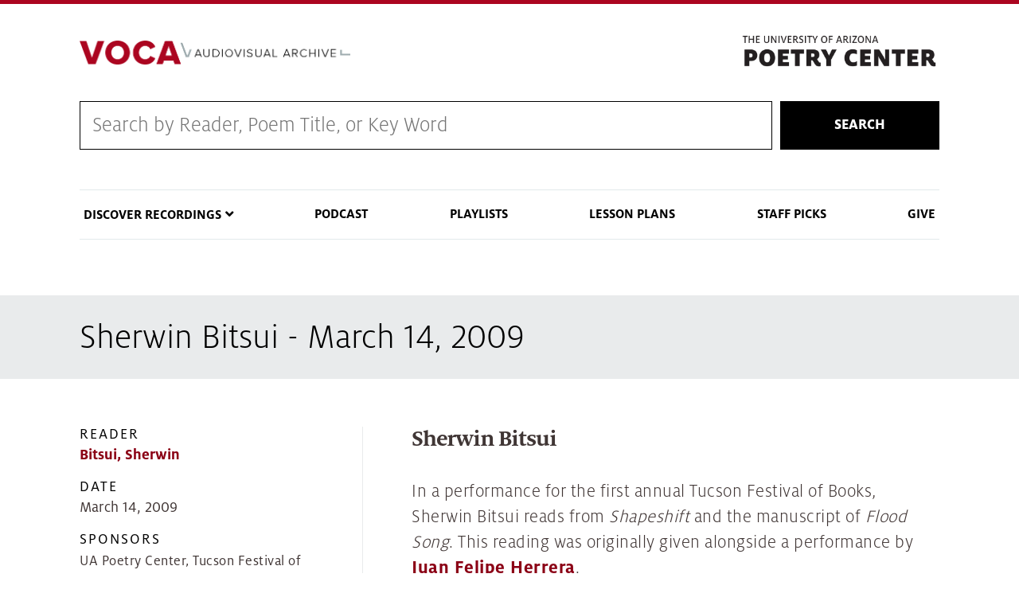

--- FILE ---
content_type: text/html; charset=UTF-8
request_url: https://voca.arizona.edu/reading/sherwin-bitsui-march-14-2009
body_size: 29405
content:
<!DOCTYPE html>
<html lang="en" dir="ltr" prefix="content: http://purl.org/rss/1.0/modules/content/  dc: http://purl.org/dc/terms/  foaf: http://xmlns.com/foaf/0.1/  og: http://ogp.me/ns#  rdfs: http://www.w3.org/2000/01/rdf-schema#  schema: http://schema.org/  sioc: http://rdfs.org/sioc/ns#  sioct: http://rdfs.org/sioc/types#  skos: http://www.w3.org/2004/02/skos/core#  xsd: http://www.w3.org/2001/XMLSchema# " class="sticky-footer external-links ua-brand-icons">
  <head>
    <meta charset="utf-8" />
<link rel="canonical" href="https://voca.arizona.edu/reading/sherwin-bitsui-march-14-2009" />
<link rel="image_src" href="Sherwin Bitsui" />
<meta name="Generator" content="Drupal 9 (https://www.drupal.org)" />
<meta name="MobileOptimized" content="width" />
<meta name="HandheldFriendly" content="true" />
<meta name="viewport" content="width=device-width, initial-scale=1, shrink-to-fit=no" />
<meta http-equiv="x-ua-compatible" content="ie=edge" />
<link rel="icon" href="/sites/default/themes/coh_voca/favicon.ico" type="image/vnd.microsoft.icon" />
<script src="/sites/default/files/google_tag/standard_coh_setup/google_tag.script.js?t8m6d9" defer></script>

    <title>Sherwin Bitsui - March 14, 2009 | Voca</title>
    <link rel="stylesheet" media="all" href="/core/assets/vendor/jquery.ui/themes/base/core.css?t8m6d9" />
<link rel="stylesheet" media="all" href="/core/modules/system/css/components/ajax-progress.module.css?t8m6d9" />
<link rel="stylesheet" media="all" href="/core/modules/system/css/components/align.module.css?t8m6d9" />
<link rel="stylesheet" media="all" href="/core/modules/system/css/components/autocomplete-loading.module.css?t8m6d9" />
<link rel="stylesheet" media="all" href="/core/modules/system/css/components/fieldgroup.module.css?t8m6d9" />
<link rel="stylesheet" media="all" href="/core/modules/system/css/components/container-inline.module.css?t8m6d9" />
<link rel="stylesheet" media="all" href="/core/modules/system/css/components/clearfix.module.css?t8m6d9" />
<link rel="stylesheet" media="all" href="/core/modules/system/css/components/details.module.css?t8m6d9" />
<link rel="stylesheet" media="all" href="/core/modules/system/css/components/hidden.module.css?t8m6d9" />
<link rel="stylesheet" media="all" href="/core/modules/system/css/components/item-list.module.css?t8m6d9" />
<link rel="stylesheet" media="all" href="/core/modules/system/css/components/js.module.css?t8m6d9" />
<link rel="stylesheet" media="all" href="/core/modules/system/css/components/nowrap.module.css?t8m6d9" />
<link rel="stylesheet" media="all" href="/core/modules/system/css/components/position-container.module.css?t8m6d9" />
<link rel="stylesheet" media="all" href="/core/modules/system/css/components/progress.module.css?t8m6d9" />
<link rel="stylesheet" media="all" href="/core/modules/system/css/components/reset-appearance.module.css?t8m6d9" />
<link rel="stylesheet" media="all" href="/core/modules/system/css/components/resize.module.css?t8m6d9" />
<link rel="stylesheet" media="all" href="/core/modules/system/css/components/sticky-header.module.css?t8m6d9" />
<link rel="stylesheet" media="all" href="/core/modules/system/css/components/system-status-counter.css?t8m6d9" />
<link rel="stylesheet" media="all" href="/core/modules/system/css/components/system-status-report-counters.css?t8m6d9" />
<link rel="stylesheet" media="all" href="/core/modules/system/css/components/system-status-report-general-info.css?t8m6d9" />
<link rel="stylesheet" media="all" href="/core/modules/system/css/components/tabledrag.module.css?t8m6d9" />
<link rel="stylesheet" media="all" href="/core/modules/system/css/components/tablesort.module.css?t8m6d9" />
<link rel="stylesheet" media="all" href="/core/modules/system/css/components/tree-child.module.css?t8m6d9" />
<link rel="stylesheet" media="all" href="/modules/contrib/jquery_ui_slider/jquery.ui/themes/base/slider.css?t8m6d9" />
<link rel="stylesheet" media="all" href="/core/assets/vendor/jquery.ui/themes/base/theme.css?t8m6d9" />
<link rel="stylesheet" media="all" href="/modules/contrib/colorbox/styles/plain/colorbox_style.css?t8m6d9" />
<link rel="stylesheet" media="all" href="/sites/default/themes/bootstrap_barrio/css/components/user.css?t8m6d9" />
<link rel="stylesheet" media="all" href="/sites/default/themes/bootstrap_barrio/css/components/progress.css?t8m6d9" />
<link rel="stylesheet" media="all" href="/sites/default/themes/bootstrap_barrio/css/components/node.css?t8m6d9" />
<link rel="stylesheet" media="all" href="/sites/default/themes/az_barrio/css/style.css?t8m6d9" />
<link rel="stylesheet" media="all" href="/sites/default/themes/bootstrap_barrio/css/components/affix.css?t8m6d9" />
<link rel="stylesheet" media="all" href="/sites/default/themes/bootstrap_barrio/css/components/alerts.css?t8m6d9" />
<link rel="stylesheet" media="all" href="/sites/default/themes/bootstrap_barrio/css/components/book.css?t8m6d9" />
<link rel="stylesheet" media="all" href="/sites/default/themes/bootstrap_barrio/css/components/comments.css?t8m6d9" />
<link rel="stylesheet" media="all" href="/sites/default/themes/bootstrap_barrio/css/components/contextual.css?t8m6d9" />
<link rel="stylesheet" media="all" href="/sites/default/themes/bootstrap_barrio/css/components/feed-icon.css?t8m6d9" />
<link rel="stylesheet" media="all" href="/sites/default/themes/bootstrap_barrio/css/components/field.css?t8m6d9" />
<link rel="stylesheet" media="all" href="/sites/default/themes/bootstrap_barrio/css/components/header.css?t8m6d9" />
<link rel="stylesheet" media="all" href="/sites/default/themes/bootstrap_barrio/css/components/help.css?t8m6d9" />
<link rel="stylesheet" media="all" href="/sites/default/themes/bootstrap_barrio/css/components/icons.css?t8m6d9" />
<link rel="stylesheet" media="all" href="/sites/default/themes/bootstrap_barrio/css/components/image-button.css?t8m6d9" />
<link rel="stylesheet" media="all" href="/sites/default/themes/bootstrap_barrio/css/components/item-list.css?t8m6d9" />
<link rel="stylesheet" media="all" href="/sites/default/themes/bootstrap_barrio/css/components/list-group.css?t8m6d9" />
<link rel="stylesheet" media="all" href="/sites/default/themes/bootstrap_barrio/css/components/node-preview.css?t8m6d9" />
<link rel="stylesheet" media="all" href="/sites/default/themes/bootstrap_barrio/css/components/page.css?t8m6d9" />
<link rel="stylesheet" media="all" href="/sites/default/themes/bootstrap_barrio/css/components/search-form.css?t8m6d9" />
<link rel="stylesheet" media="all" href="/sites/default/themes/bootstrap_barrio/css/components/shortcut.css?t8m6d9" />
<link rel="stylesheet" media="all" href="/sites/default/themes/bootstrap_barrio/css/components/sidebar.css?t8m6d9" />
<link rel="stylesheet" media="all" href="/sites/default/themes/bootstrap_barrio/css/components/site-footer.css?t8m6d9" />
<link rel="stylesheet" media="all" href="/sites/default/themes/bootstrap_barrio/css/components/skip-link.css?t8m6d9" />
<link rel="stylesheet" media="all" href="/sites/default/themes/bootstrap_barrio/css/components/table.css?t8m6d9" />
<link rel="stylesheet" media="all" href="/sites/default/themes/bootstrap_barrio/css/components/tabledrag.css?t8m6d9" />
<link rel="stylesheet" media="all" href="/sites/default/themes/bootstrap_barrio/css/components/tableselect.css?t8m6d9" />
<link rel="stylesheet" media="all" href="/sites/default/themes/bootstrap_barrio/css/components/tablesort-indicator.css?t8m6d9" />
<link rel="stylesheet" media="all" href="/sites/default/themes/bootstrap_barrio/css/components/ui.widget.css?t8m6d9" />
<link rel="stylesheet" media="all" href="/sites/default/themes/bootstrap_barrio/css/components/tabs.css?t8m6d9" />
<link rel="stylesheet" media="all" href="/sites/default/themes/bootstrap_barrio/css/components/vertical-tabs.css?t8m6d9" />
<link rel="stylesheet" media="all" href="/sites/default/themes/bootstrap_barrio/css/components/views.css?t8m6d9" />
<link rel="stylesheet" media="all" href="/sites/default/themes/bootstrap_barrio/css/components/ui-dialog.css?t8m6d9" />
<link rel="stylesheet" media="print" href="/sites/default/themes/bootstrap_barrio/css/print.css?t8m6d9" />
<link rel="stylesheet" media="all" href="/sites/default/themes/coh_voca/css/coh-voca.styles.css?t8m6d9" />
<link rel="stylesheet" media="all" href="/sites/default/themes/coh_voca/css/coh_layout_builder/global_layout_builder_styles.css?t8m6d9" />
<link rel="stylesheet" media="all" href="/sites/default/themes/coh_voca/css/coh_layout_builder/popup_video_button.css?t8m6d9" />
<link rel="stylesheet" media="all" href="/sites/default/themes/coh_voca/css/coh_layout_builder/video_banner.css?t8m6d9" />
<link rel="stylesheet" media="all" href="/sites/default/themes/coh_voca/css/coh_layout_builder/full_width_image_text.css?t8m6d9" />
<link rel="stylesheet" media="all" href="/sites/default/themes/coh_voca/css/coh_layout_builder/contact_card.css?t8m6d9" />
<link rel="stylesheet" media="all" href="/sites/default/themes/coh_voca/css/coh_layout_builder/testimonials.css?t8m6d9" />
<link rel="stylesheet" media="all" href="/sites/default/themes/coh_voca/css/coh_layout_builder/full_width_hero.css?t8m6d9" />
<link rel="stylesheet" media="all" href="/sites/default/themes/coh_voca/css/coh_layout_builder/image_video_text_block.css?t8m6d9" />
<link rel="stylesheet" media="all" href="/sites/default/themes/coh_voca/css/coh_layout_builder/image_masonry.css?t8m6d9" />
<link rel="stylesheet" media="all" href="/sites/default/themes/coh_voca/css/coh_layout_builder/text_slider.css?t8m6d9" />
<link rel="stylesheet" media="all" href="/sites/default/themes/coh_voca/css/slick/slick.css?t8m6d9" />
<link rel="stylesheet" media="all" href="/sites/default/themes/coh_voca/css/slick/slick-theme.css?t8m6d9" />
<link rel="stylesheet" media="all" href="/sites/default/themes/coh_voca/ableplayer/build/ableplayer.min.css?t8m6d9" />
<link rel="stylesheet" media="all" href="/sites/default/themes/coh_voca/coh_smartmenu/css/sm-blue.css?t8m6d9" />
<link rel="stylesheet" media="all" href="/sites/default/themes/coh_voca/coh_smartmenu/css/sm-core-css.css?t8m6d9" />
<link rel="stylesheet" media="all" href="/sites/default/themes/coh_voca/coh_smartmenu/css/sm-mega-ua.css?t8m6d9" />
<link rel="stylesheet" media="all" href="https://cdn.digital.arizona.edu/lib/arizona-bootstrap/2.0.2/css/arizona-bootstrap.min.css" />
<link rel="stylesheet" media="all" href="https://cdn.uadigital.arizona.edu/lib/ua-brand-icons/v1.1.0/ua-brand-icons.min.css" />

    
  </head>
  <body class="layout-no-sidebars page-node-22231 path-node node--type-reading">
    <a href="#main-content" class="visually-hidden focusable skip-link">
      Skip to main content
    </a>
    
      <div class="dialog-off-canvas-main-canvas" data-off-canvas-main-canvas>
    <div id="page-wrapper">
  <div id="page">
    <header id="header" class="header" role="banner" aria-label="Site header">
                      <div class="bg-red">
          <section class="container">
            <div class="row">
              <div class="col-10 col-sm-3 pr-0">
                              </div>
                            <div class="col-2 col-sm-9">
                <div class="row">
                    <section class="row region region-header-ua-utilities">
    <div id="block-fontawesomekit" class="block block-block-content block-block-content47cc5872-f380-407b-a6ae-142cd415778e">
  
    
      <div class="content">
      
            <div class="clearfix text-formatted field field--name-body field--type-text-with-summary field--label-hidden field__item"><script src="https://kit.fontawesome.com/884ab72f96.js" crossorigin="anonymous"></script></div>
      
    </div>
  </div>

  </section>

                </div>
              </div>
                          </div>
          </section>
        </div>
        <div class="header page-row" id="header_site" role="banner">
          <div class="container">
            <div class="row">
              <div class="col-12 col-sm-6 col-lg-4">
                <a href="/" title="" class="header_logo" rel="home"><img src="https://voca.arizona.edu/sites/default/files/VocaLogoProxima.png" alt="" class="img-fluid" /></a>
              </div>
              <div class="col-12 col-sm-6 col-lg-8">
                <div class="row">
                  <div class="col">
                      <div id="block-poetrylogo" class="block block-block-content block-block-contente3e9ac41-6f45-4d25-95de-98c7820f92cd">
  
    
      <div class="content">
      
            <div class="clearfix text-formatted field field--name-body field--type-text-with-summary field--label-hidden field__item"><p><a href="https://poetry.arizona.edu/"><img alt="The Poetry Center" data-entity-type="file" data-entity-uuid="a67df84e-2328-4931-a196-ecba1e273e9e" src="/sites/default/files/inline-images/poetry-logo.png" width="370" height="72" loading="lazy" /></a></p>
</div>
      
    </div>
  </div>


                  </div>
                </div>
                              </div>
            </div> <!-- /.row -->
          </div> <!-- /.container -->

                    <div class="container">
            <nav class="navbar navbar-light navbar-expand-lg" id="navbar-main">
                                                                    </nav>
          </div>
                  </div>
    </header>
          <div class="highlighted">
        <aside class="container section clearfix" role="complementary">
            <div id="block-cohsearch-2" class="block block-block-content block-block-contentdc6ddb12-c7d9-445c-8b1a-8d963bd67708">
  
    
      <div class="content">
      
            <div class="clearfix text-formatted field field--name-body field--type-text-with-summary field--label-hidden field__item"><form action="/voca-search" class="coh-search-wrapper" method="get">
<div class="coh-search"><input id="rendered_item_1" label="Search by Reader, Poem Title, or Series" name="search_api_fulltext" type="text" /></div>

<div class="search-button"><button>Search</button></div>
</form>
</div>
      
    </div>
  </div>
<div data-drupal-messages-fallback class="hidden"></div>
<nav role="navigation" aria-labelledby="block-cohsmartmenu-menu" id="block-cohsmartmenu" class="main-nav block block-menu navigation menu--coh-smartmenu">
            
  <h2 class="sr-only" id="block-cohsmartmenu-menu">COH Smartmenu</h2>
  

        
              <ul block="block-cohsmartmenu" class="clearfix nav">
                    <li class="nav-item menu-item--expanded">
                <span class="nav-link nav-link-">Discover Recordings</span>
                                <ul class="menu">
                    <li class="nav-item">
                <a href="/browse-by-reader" class="nav-link nav-link--browse-by-reader" data-drupal-link-system-path="browse-by-reader">Browse by Reader</a>
              </li>
                <li class="nav-item">
                <a href="/browse-by-year" class="nav-link nav-link--browse-by-year" data-drupal-link-system-path="browse-by-year">Browse Readings by Year</a>
              </li>
                <li class="nav-item">
                <a href="/reading-series" class="nav-link nav-link--reading-series" data-drupal-link-system-path="reading-series">Browse by Reading Series</a>
              </li>
                <li class="nav-item">
                <a href="/browse-by-tag" class="nav-link nav-link--browse-by-tag" data-drupal-link-system-path="browse-by-tag">Browse by Tag</a>
              </li>
        </ul>
  
              </li>
                <li class="nav-item">
                <a href="/poetry-centered-podcast" class="nav-link nav-link--poetry-centered-podcast" data-drupal-link-system-path="node/23288">Podcast</a>
              </li>
                <li class="nav-item">
                <a href="/playlists" class="nav-link nav-link--playlists" data-drupal-link-system-path="playlists">Playlists</a>
              </li>
                <li class="nav-item">
                <a href="/lesson-plans" class="nav-link nav-link--lesson-plans" data-drupal-link-system-path="lesson-plans">Lesson Plans</a>
              </li>
                <li class="nav-item">
                <a href="/staff-picks" class="nav-link nav-link--staff-picks" data-drupal-link-system-path="staff-picks">Staff Picks</a>
              </li>
                <li class="nav-item">
                <a href="https://give.uafoundation.org/results?id=22ac7e8f-abb2-42fa-bd23-fc433715a5a0" class="nav-link nav-link-https--giveuafoundationorg-resultsid22ac7e8f-abb2-42fa-bd23-fc433715a5a0" target="_blank">Give</a>
              </li>
        </ul>
  


  </nav>


        </aside>
      </div>
            <div id="main-wrapper" class="layout-main-wrapper clearfix">
              <div id="main" role="main">
                              <div class="container">
            <div class="row">
              <div class="col" aria-label="breadcrumb">
                  <div id="block-coh-voca-page-title" class="block block-core block-page-title-block">
  
    
      <div class="content">
      
  <h1 class="title"><span class="field field--name-title field--type-string field--label-hidden">Sherwin Bitsui - March 14, 2009</span>
</h1>


    </div>
  </div>


                
              </div>
            </div>
          </div>
                    <div class="container">
            <div class="row row-offcanvas row-offcanvas-left clearfix">
              <main class="main-content col" id="content" role="main">
                <section class="section">
                  <a id="main-content" tabindex="-1"></a>
                    <div id="block-coh-voca-content" class="block block-system block-system-main-block">
  
    
      <div class="content">
      

<article role="article" about="/reading/sherwin-bitsui-march-14-2009" class="node node--type-reading node--view-mode-full clearfix">
    <div class="node__content clearfix">
    


<div  class="reading-info-wrapper">
      
<div  class="reading-details">
      
  <div class="field field--name-field-reader field--type-entity-reference field--label-above">
    <div class="field__label">Reader</div>
          <div class='field__items'>
              <div class="field__item"><a href="/reader/bitsui-sherwin" hreflang="en">Bitsui, Sherwin</a></div>
              </div>
      </div>

  <div class="field field--name-field-reading-date field--type-datetime field--label-above">
    <div class="field__label">Date</div>
              <div class="field__item"><time datetime="2009-03-14T12:00:00Z" class="datetime">March 14, 2009</time>
</div>
          </div>

  <div class="clearfix text-formatted field field--name-field-reading-sponsors field--type-text-long field--label-above">
    <div class="field__label">Sponsors</div>
              <div class="field__item"><p>UA Poetry Center, Tucson Festival of Books</p>
</div>
          </div>

  <div class="field field--name-field-reading-series field--type-entity-reference field--label-above">
    <div class="field__label">Reading Series</div>
          <div class='field__items'>
              <div class="field__item"><a href="/reading-series/tucson-festival-books" hreflang="en">Tucson Festival of Books</a></div>
              </div>
      </div>

  </div>

<div  class="reading-desc">
      
            <div class="field field--name-field-reading-title field--type-string field--label-hidden field__item">Sherwin Bitsui</div>
      
            <div class="clearfix text-formatted field field--name-field-reading-description field--type-text-long field--label-hidden field__item"><p>In a performance for the first annual Tucson Festival of Books, Sherwin Bitsui reads from <em>Shapeshift</em> and the manuscript of <em>Flood Song</em>. This reading was originally given alongside a performance by <a href="https://voca.arizona.edu/reading/juan-felipe-herrera-march-14-2009">Juan Felipe Herrera</a>.</p></div>
      <div class="field field--name-field-tags field--type-entity-reference field--label-above clearfix">
      <h3 class="field__label">Tags</h3>
    <ul class='links field__items'>
            <li>  <a href="/items-with-tag/5480/5480">diné</a>  </li>
    
    
                <li>  <a href="/items-with-tag/6377/6377">navajo</a>  </li>
    
    
                <li>  <a href="/items-with-tag/7248/7248">water</a>  </li>
    
    
                <li>  <a href="/items-with-tag/5963/5963">innovative</a>  </li>
    
    
                <li>  <a href="/items-with-tag/6930/6930">song</a>  </li>
    
    
                <li>  <a href="/items-with-tag/6952/6952">southwest</a>  </li>
    
    
          </ul>
</div>

  </div>

  </div>

      <div class="field field--name-field-reader-image field--type-entity-reference field--label-hidden field__items">
              <div class="field__item"><div>
  
  
  <div class="field field--name-field-media-az-image field--type-image field--label-visually_hidden">
    <div class="field__label visually-hidden">Image</div>
              <div class="field__item"><a href="https://voca.arizona.edu/system/files/images/Bitsui_Sherwin_03_14_2009.jpg" title="Sherwin Bitsui ()" data-colorbox-gallery="gallery-az_image-68448-WT8EblS920I" class="colorbox" data-cbox-img-attrs="{&quot;title&quot;:&quot;Sherwin Bitsui&quot;,&quot;alt&quot;:&quot;Sherwin Bitsui&quot;}"><img class="img-fluid image-style-large" src="/system/files/styles/large/private/images/Bitsui_Sherwin_03_14_2009.jpg?itok=hmw9y98G" width="480" height="317" alt="Sherwin Bitsui" title="Sherwin Bitsui" loading="lazy" typeof="foaf:Image" />

</a>
</div>
          </div>

<div  class="image-details">
      
            <div class="field field--name-field-media-image-title field--type-string field--label-hidden field__item">Sherwin Bitsui</div>
      
  <div class="field field--name-field-image-photographer field--type-string field--label-inline">
    <div class="field__label">Photographer</div>
              <div class="field__item">Christine Krikliwy</div>
          </div>

  </div>

  <a class="track-link" href="/track/id/68448">View Track</a>
</div>
</div>
          </div>
  
  </div>
</article>

    </div>
  </div>


                </section>
              </main>
                                        </div>
          </div>
            <div id="block-footercontent" class="block block-block-content block-block-content268c39e3-e044-48fe-8266-2a194a9d9b62">
  
    
      <div class="content">
      
            <div class="clearfix text-formatted field field--name-body field--type-text-with-summary field--label-hidden field__item"><div class="row">
<div class="col-6">
<div class="logo-wrapper">
<p><a href="https://poetry.arizona.edu"><img alt="Poetry Center" data-entity-type="file" data-entity-uuid="d80fc189-461f-42d7-8ad8-e1dc5f0961db" src="/sites/default/files/inline-images/poetry-logo_0.png" width="370" height="72" loading="lazy" /></a></p>
</div>
</div>

<div class="col-6">
<p>1508 East Helen Street (at Vine Avenue)<br />
Tucson, AZ 85721-0150 • <a href="https://www.google.com/maps/place/University+of+Arizona:+Poetry+Center/@32.236984,-110.949443,17z/data=!3m1!4b1!4m2!3m1!1s0x86d671a80debbd09:0x5f666ca9c23144a6">MAP IT</a><br /><strong>PHONE</strong> 520-626-3765 | poetry@email.arizona.edu</p>
</div>
</div>
</div>
      
    </div>
  </div>


                                                </div>
    </div>
        <footer class="site-footer">
                      <div class="bg-warm-gray py-5" role="contentinfo">
                    <section>
            <div class="container">
              <div class="row">
                                  <div class="col-12 col-sm-5 col-md-4 col-lg-4 text-center-xs text-left-not-xs">
                    <div class="row bottom-buffer-30">
                      <div class="col">
                        <a href="/" title="" class="header_logo" rel="home"><img src="https://voca.arizona.edu/sites/default/files/VocaLogoProxima.png" alt="" class="img-fluid" /></a>
                      </div>
                    </div>
                  </div>
                                                <div class="col-12">
                  <hr>
                </div>
              </div>
            </div>
          </section>
                              <div id="footer_sub">
            <div class="container">
              <div class="row">
                
              </div>
              <div class="row">
                <div class="col text-center">
                                    <p class="small"><a href="https://www.arizona.edu/information-security-privacy" target="_blank">University Information Security and Privacy</a></p>
                  <p class="small">&copy; 2026 The Arizona Board of Regents on behalf of <a href="https://www.arizona.edu" target="_blank">The University of Arizona</a>.</p>
                </div>
              </div>
            </div>
          </div>
                    
        </div>
            </footer>
  </div>
</div>

  </div>

    
    <script type="application/json" data-drupal-selector="drupal-settings-json">{"path":{"baseUrl":"\/","scriptPath":null,"pathPrefix":"","currentPath":"node\/22231","currentPathIsAdmin":false,"isFront":false,"currentLanguage":"en"},"pluralDelimiter":"\u0003","suppressDeprecationErrors":true,"field_group":{"html_element":{"mode":"default","context":"view","settings":{"classes":"reading-details","id":"","element":"div","show_label":false,"label_element":"h3","label_element_classes":"","attributes":"","effect":"none","speed":"fast"}}},"colorbox":{"opacity":"0.85","current":"{current} of {total}","previous":"\u00ab Prev","next":"Next \u00bb","close":"Close","maxWidth":"98%","maxHeight":"98%","fixed":true,"mobiledetect":true,"mobiledevicewidth":"480px"},"user":{"uid":0,"permissionsHash":"6156c143b51f27a5365478d96758ffdeab4cac5d5bcb777e2c561343bcf26739"}}</script>
<script src="/core/assets/vendor/jquery/jquery.min.js?v=3.6.0"></script>
<script src="/core/misc/polyfills/element.matches.js?v=9.4.10"></script>
<script src="/core/misc/polyfills/object.assign.js?v=9.4.10"></script>
<script src="/core/assets/vendor/css-escape/css.escape.js?v=1.5.1"></script>
<script src="/core/assets/vendor/once/once.min.js?v=1.0.1"></script>
<script src="/core/assets/vendor/jquery-once/jquery.once.min.js?v=2.2.3"></script>
<script src="/core/misc/drupalSettingsLoader.js?v=9.4.10"></script>
<script src="/core/misc/drupal.js?v=9.4.10"></script>
<script src="/core/misc/drupal.init.js?v=9.4.10"></script>
<script src="/core/assets/vendor/jquery.ui/ui/version-min.js?v=1.13.2"></script>
<script src="/core/assets/vendor/jquery.ui/ui/data-min.js?v=1.13.2"></script>
<script src="/core/assets/vendor/jquery.ui/ui/disable-selection-min.js?v=1.13.2"></script>
<script src="/core/assets/vendor/jquery.ui/ui/focusable-min.js?v=1.13.2"></script>
<script src="/core/assets/vendor/jquery.ui/ui/form-min.js?v=1.13.2"></script>
<script src="/core/assets/vendor/jquery.ui/ui/jquery-patch-min.js?v=1.13.2"></script>
<script src="/core/assets/vendor/jquery.ui/ui/keycode-min.js?v=1.13.2"></script>
<script src="/core/assets/vendor/jquery.ui/ui/plugin-min.js?v=1.13.2"></script>
<script src="/core/assets/vendor/jquery.ui/ui/safe-active-element-min.js?v=1.13.2"></script>
<script src="/core/assets/vendor/jquery.ui/ui/safe-blur-min.js?v=1.13.2"></script>
<script src="/core/assets/vendor/jquery.ui/ui/scroll-parent-min.js?v=1.13.2"></script>
<script src="/core/assets/vendor/jquery.ui/ui/unique-id-min.js?v=1.13.2"></script>
<script src="/core/assets/vendor/jquery.ui/ui/widget-min.js?v=1.13.2"></script>
<script src="/core/assets/vendor/jquery.ui/ui/ie-min.js?v=1.13.2"></script>
<script src="/core/assets/vendor/jquery.ui/ui/labels-min.js?v=1.13.2"></script>
<script src="/core/assets/vendor/jquery.ui/ui/widgets/mouse-min.js?v=1.13.2"></script>
<script src="/core/assets/vendor/tabbable/index.umd.min.js?v=5.3.2"></script>
<script src="/core/misc/jquery.once.bc.js?v=9.4.10"></script>
<script src="/sites/default/themes/bootstrap_barrio/js/global.js?v=9.4.10"></script>
<script src="/sites/default/themes/bootstrap_barrio/js/affix.js?v=9.4.10"></script>
<script src="/core/misc/jquery.tabbable.shim.js?v=9.4.10"></script>
<script src="/modules/contrib/jquery_ui_slider/jquery.ui/ui/widgets/slider-min.js?t8m6d9"></script>
<script src="/sites/default/themes/coh_voca/js/jquery-ui-touch-punch-master/jquery.ui.touch-punch.min.js?t8m6d9"></script>
<script src="/sites/default/themes/coh_voca/js/drupal-player3.js?t8m6d9"></script>
<script src="/sites/default/themes/coh_voca/js/coh-voca-script.js?t8m6d9"></script>
<script src="/sites/default/themes/coh_voca/js/masonry.pkgd.min.js?t8m6d9"></script>
<script src="/sites/default/themes/coh_voca/js/slick/slick.min.js?t8m6d9"></script>
<script src="/sites/default/themes/coh_voca/ableplayer/thirdparty/js.cookie.js?t8m6d9"></script>
<script src="/sites/default/themes/coh_voca/ableplayer/build/ableplayer.js?t8m6d9"></script>
<script src="/sites/default/themes/coh_voca/coh_smartmenu/scripts/jquery.smartmenus.js?t8m6d9"></script>
<script src="/sites/default/themes/coh_voca/coh_smartmenu/scripts/smartmenu_custom.js?t8m6d9"></script>
<script src="/libraries/colorbox/jquery.colorbox-min.js?v=9.4.10"></script>
<script src="/modules/contrib/colorbox/js/colorbox.js?v=9.4.10"></script>
<script src="/modules/contrib/colorbox/styles/plain/colorbox_style.js?v=9.4.10"></script>
<script src="https://cdn.digital.arizona.edu/lib/arizona-bootstrap/2.0.2/js/arizona-bootstrap.bundle.min.js"></script>

  </body>
</html>


--- FILE ---
content_type: text/css
request_url: https://cdn.digital.arizona.edu/lib/arizona-bootstrap/2.0.2/css/arizona-bootstrap.min.css
body_size: 40858
content:
@charset "UTF-8";/*!
 * Bootstrap v4.3.1 (https://getbootstrap.com/)
 * Copyright 2011-2019 The Bootstrap Authors
 * Copyright 2011-2019 Twitter, Inc.
 * Licensed under MIT (https://github.com/twbs/bootstrap/blob/main/LICENSE)
 */:root{--blue:#0c234b;--red:#ab0520;--white:#fff;--bloom:#ef4056;--chili:#8b0015;--sky:#81d3eb;--oasis:#378dbd;--azurite:#1e5288;--midnight:#001c48;--cool-gray:#e2e9eb;--warm-gray:#f4ede5;--leaf:#70b865;--river:#007d84;--silver:#9eabae;--mesa:#a95c42;--ash:#403635;--sage:#4a634e;--black:#000;--success:#70b865;--info:#81d3eb;--warning:#f19e1f;--danger:#a95c42;--light:#dee2e6;--dark:#343a40;--breakpoint-xs:0;--breakpoint-sm:576px;--breakpoint-md:768px;--breakpoint-lg:992px;--breakpoint-xl:1200px;--font-family-sans-serif:proxima-nova,calibri,-apple-system,BlinkMacSystemFont,"Segoe UI",Roboto,"Helvetica Neue",Arial,"Noto Sans",sans-serif,"Apple Color Emoji","Segoe UI Emoji","Segoe UI Symbol","Noto Color Emoji";--font-family-monospace:SFMono-Regular,Menlo,Monaco,Consolas,"Liberation Mono","Courier New",monospace}*,::after,::before{box-sizing:border-box}html{font-family:sans-serif;line-height:1.15;-webkit-text-size-adjust:100%;-webkit-tap-highlight-color:transparent}article,aside,figcaption,figure,footer,header,hgroup,main,nav,section{display:block}body{margin:0;font-family:proxima-nova,calibri,-apple-system,BlinkMacSystemFont,"Segoe UI",Roboto,"Helvetica Neue",Arial,"Noto Sans",sans-serif,"Apple Color Emoji","Segoe UI Emoji","Segoe UI Symbol","Noto Color Emoji";font-size:1rem;font-weight:400;line-height:1.5;color:#212529;text-align:left;background-color:#fff}[tabindex="-1"]:focus:not(:focus-visible){outline:0!important}hr{box-sizing:content-box;height:0;overflow:visible}h1,h2,h3,h4,h5,h6{margin-top:0;margin-bottom:.5rem}p{margin-top:0;margin-bottom:1rem}abbr[data-original-title],abbr[title]{text-decoration:underline;-webkit-text-decoration:underline dotted;text-decoration:underline dotted;cursor:help;border-bottom:0;-webkit-text-decoration-skip-ink:none;text-decoration-skip-ink:none}address{margin-bottom:1rem;font-style:normal;line-height:inherit}dl,ol,ul{margin-top:0;margin-bottom:1rem}ol ol,ol ul,ul ol,ul ul{margin-bottom:0}dt{font-weight:700}dd{margin-bottom:.5rem;margin-left:0}blockquote{margin:0 0 1rem}b,strong{font-weight:bolder}small{font-size:80%}sub,sup{position:relative;font-size:75%;line-height:0;vertical-align:baseline}sub{bottom:-.25em}sup{top:-.5em}a{color:#8b0015;text-decoration:none;background-color:transparent}a:hover{color:#3f0009;text-decoration:underline}a:not([href]):not([class]){color:inherit;text-decoration:none}a:not([href]):not([class]):hover{color:inherit;text-decoration:none}code,kbd,pre,samp{font-family:SFMono-Regular,Menlo,Monaco,Consolas,"Liberation Mono","Courier New",monospace;font-size:1em}pre{margin-top:0;margin-bottom:1rem;overflow:auto;-ms-overflow-style:scrollbar}figure{margin:0 0 1rem}img{vertical-align:middle;border-style:none}svg{overflow:hidden;vertical-align:middle}table{border-collapse:collapse}caption{padding-top:.75rem;padding-bottom:.75rem;color:#6c757d;text-align:left;caption-side:bottom}th{text-align:inherit}label{display:inline-block;margin-bottom:.5rem}button{border-radius:0}button:focus{outline:1px dotted;outline:5px auto -webkit-focus-ring-color}button,input,optgroup,select,textarea{margin:0;font-family:inherit;font-size:inherit;line-height:inherit}button,input{overflow:visible}button,select{text-transform:none}[role=button]{cursor:pointer}select{word-wrap:normal}[type=button],[type=reset],[type=submit],button{-webkit-appearance:button}[type=button]:not(:disabled),[type=reset]:not(:disabled),[type=submit]:not(:disabled),button:not(:disabled){cursor:pointer}[type=button]::-moz-focus-inner,[type=reset]::-moz-focus-inner,[type=submit]::-moz-focus-inner,button::-moz-focus-inner{padding:0;border-style:none}input[type=checkbox],input[type=radio]{box-sizing:border-box;padding:0}textarea{overflow:auto;resize:vertical}fieldset{min-width:0;padding:0;margin:0;border:0}legend{display:block;width:100%;max-width:100%;padding:0;margin-bottom:.5rem;font-size:1.5rem;line-height:inherit;color:inherit;white-space:normal}progress{vertical-align:baseline}[type=number]::-webkit-inner-spin-button,[type=number]::-webkit-outer-spin-button{height:auto}[type=search]{outline-offset:-2px;-webkit-appearance:none}[type=search]::-webkit-search-decoration{-webkit-appearance:none}::-webkit-file-upload-button{font:inherit;-webkit-appearance:button}output{display:inline-block}summary{display:list-item;cursor:pointer}template{display:none}[hidden]{display:none!important}.h1,.h2,.h3,.h4,.h5,.h6,.text-size-h1,.text-size-h2,.text-size-h3,.text-size-h4,.text-size-h5,.text-size-h6,h1,h2,h3,h4,h5,h6{margin-bottom:.5rem;font-weight:500;line-height:1.2}.h1,.text-size-h1,h1{font-size:2.5rem}.h2,.text-size-h2,h2{font-size:2rem}.h3,.text-size-h3,h3{font-size:1.75rem}.h4,.text-size-h4,h4{font-size:1.5rem}.h5,.text-size-h5,h5{font-size:1.25rem}.h6,.text-size-h6,h6{font-size:1rem}.lead{font-size:1.25rem;font-weight:300}.display-1{font-size:6rem;font-weight:300;line-height:1.2}.display-2{font-size:5.5rem;font-weight:300;line-height:1.2}.display-3{font-size:4.5rem;font-weight:300;line-height:1.2}.display-4{font-size:3.5rem;font-weight:300;line-height:1.2}hr{margin-top:1rem;margin-bottom:1rem;border:0;border-top:1px solid rgba(0,0,0,.1)}.small,small{font-size:80%;font-weight:400}.mark,mark{padding:.2em;background-color:#fcf8e3}.list-unstyled{padding-left:0;list-style:none}.list-inline{padding-left:0;list-style:none}.list-inline-item{display:inline-block}.list-inline-item:not(:last-child){margin-right:.5rem}.initialism{font-size:90%;text-transform:uppercase}.blockquote{margin-bottom:1rem;font-size:1.25rem}.blockquote-footer{display:block;font-size:80%;color:#6c757d}.blockquote-footer::before{content:"\2014\00A0"}.img-fluid{max-width:100%;height:auto}.img-thumbnail{padding:.25rem;background-color:#fff;border:1px solid #dee2e6;max-width:100%;height:auto}.figure{display:inline-block}.figure-img{margin-bottom:.5rem;line-height:1}.figure-caption{font-size:90%;color:#6c757d}code{font-size:87.5%;color:#e83e8c;word-wrap:break-word}a>code{color:inherit}kbd{padding:.2rem .4rem;font-size:87.5%;color:#fff;background-color:#212529}kbd kbd{padding:0;font-size:100%;font-weight:700}pre{display:block;font-size:87.5%;color:#212529}pre code{font-size:inherit;color:inherit;word-break:normal}.pre-scrollable{max-height:340px;overflow-y:scroll}.container,.container-fluid,.container-lg,.container-md,.container-sm,.container-xl{width:100%;padding-right:15px;padding-left:15px;margin-right:auto;margin-left:auto}@media (min-width:576px){.container,.container-sm{max-width:540px}}@media (min-width:768px){.container,.container-md,.container-sm{max-width:720px}}@media (min-width:992px){.container,.container-lg,.container-md,.container-sm{max-width:960px}}@media (min-width:1200px){.container,.container-lg,.container-md,.container-sm,.container-xl{max-width:1140px}}.row{display:-ms-flexbox;display:flex;-ms-flex-wrap:wrap;flex-wrap:wrap;margin-right:-15px;margin-left:-15px}.no-gutters{margin-right:0;margin-left:0}.no-gutters>.col,.no-gutters>[class*=col-]{padding-right:0;padding-left:0}.col,.col-1,.col-10,.col-11,.col-12,.col-2,.col-3,.col-4,.col-5,.col-6,.col-7,.col-8,.col-9,.col-auto,.col-lg,.col-lg-1,.col-lg-10,.col-lg-11,.col-lg-12,.col-lg-2,.col-lg-3,.col-lg-4,.col-lg-5,.col-lg-6,.col-lg-7,.col-lg-8,.col-lg-9,.col-lg-auto,.col-md,.col-md-1,.col-md-10,.col-md-11,.col-md-12,.col-md-2,.col-md-3,.col-md-4,.col-md-5,.col-md-6,.col-md-7,.col-md-8,.col-md-9,.col-md-auto,.col-sm,.col-sm-1,.col-sm-10,.col-sm-11,.col-sm-12,.col-sm-2,.col-sm-3,.col-sm-4,.col-sm-5,.col-sm-6,.col-sm-7,.col-sm-8,.col-sm-9,.col-sm-auto,.col-xl,.col-xl-1,.col-xl-10,.col-xl-11,.col-xl-12,.col-xl-2,.col-xl-3,.col-xl-4,.col-xl-5,.col-xl-6,.col-xl-7,.col-xl-8,.col-xl-9,.col-xl-auto{position:relative;width:100%;padding-right:15px;padding-left:15px}.col{-ms-flex-preferred-size:0;flex-basis:0;-ms-flex-positive:1;flex-grow:1;max-width:100%}.row-cols-1>*{-ms-flex:0 0 100%;flex:0 0 100%;max-width:100%}.row-cols-2>*{-ms-flex:0 0 50%;flex:0 0 50%;max-width:50%}.row-cols-3>*{-ms-flex:0 0 33.333333%;flex:0 0 33.333333%;max-width:33.333333%}.row-cols-4>*{-ms-flex:0 0 25%;flex:0 0 25%;max-width:25%}.row-cols-5>*{-ms-flex:0 0 20%;flex:0 0 20%;max-width:20%}.row-cols-6>*{-ms-flex:0 0 16.666667%;flex:0 0 16.666667%;max-width:16.666667%}.col-auto{-ms-flex:0 0 auto;flex:0 0 auto;width:auto;max-width:100%}.col-1{-ms-flex:0 0 8.333333%;flex:0 0 8.333333%;max-width:8.333333%}.col-2{-ms-flex:0 0 16.666667%;flex:0 0 16.666667%;max-width:16.666667%}.col-3{-ms-flex:0 0 25%;flex:0 0 25%;max-width:25%}.col-4{-ms-flex:0 0 33.333333%;flex:0 0 33.333333%;max-width:33.333333%}.col-5{-ms-flex:0 0 41.666667%;flex:0 0 41.666667%;max-width:41.666667%}.col-6{-ms-flex:0 0 50%;flex:0 0 50%;max-width:50%}.col-7{-ms-flex:0 0 58.333333%;flex:0 0 58.333333%;max-width:58.333333%}.col-8{-ms-flex:0 0 66.666667%;flex:0 0 66.666667%;max-width:66.666667%}.col-9{-ms-flex:0 0 75%;flex:0 0 75%;max-width:75%}.col-10{-ms-flex:0 0 83.333333%;flex:0 0 83.333333%;max-width:83.333333%}.col-11{-ms-flex:0 0 91.666667%;flex:0 0 91.666667%;max-width:91.666667%}.col-12{-ms-flex:0 0 100%;flex:0 0 100%;max-width:100%}.order-first{-ms-flex-order:-1;order:-1}.order-last{-ms-flex-order:13;order:13}.order-0{-ms-flex-order:0;order:0}.order-1{-ms-flex-order:1;order:1}.order-2{-ms-flex-order:2;order:2}.order-3{-ms-flex-order:3;order:3}.order-4{-ms-flex-order:4;order:4}.order-5{-ms-flex-order:5;order:5}.order-6{-ms-flex-order:6;order:6}.order-7{-ms-flex-order:7;order:7}.order-8{-ms-flex-order:8;order:8}.order-9{-ms-flex-order:9;order:9}.order-10{-ms-flex-order:10;order:10}.order-11{-ms-flex-order:11;order:11}.order-12{-ms-flex-order:12;order:12}.col-xs-offset-1,.offset-1{margin-left:8.333333%}.col-xs-offset-2,.offset-2{margin-left:16.666667%}.col-xs-offset-3,.offset-3{margin-left:25%}.col-xs-offset-4,.offset-4{margin-left:33.333333%}.col-xs-offset-5,.offset-5{margin-left:41.666667%}.col-xs-offset-6,.offset-6{margin-left:50%}.col-xs-offset-7,.offset-7{margin-left:58.333333%}.col-xs-offset-8,.offset-8{margin-left:66.666667%}.col-xs-offset-9,.offset-9{margin-left:75%}.col-xs-offset-10,.offset-10{margin-left:83.333333%}.col-xs-offset-11,.offset-11{margin-left:91.666667%}@media (min-width:576px){.col-sm{-ms-flex-preferred-size:0;flex-basis:0;-ms-flex-positive:1;flex-grow:1;max-width:100%}.row-cols-sm-1>*{-ms-flex:0 0 100%;flex:0 0 100%;max-width:100%}.row-cols-sm-2>*{-ms-flex:0 0 50%;flex:0 0 50%;max-width:50%}.row-cols-sm-3>*{-ms-flex:0 0 33.333333%;flex:0 0 33.333333%;max-width:33.333333%}.row-cols-sm-4>*{-ms-flex:0 0 25%;flex:0 0 25%;max-width:25%}.row-cols-sm-5>*{-ms-flex:0 0 20%;flex:0 0 20%;max-width:20%}.row-cols-sm-6>*{-ms-flex:0 0 16.666667%;flex:0 0 16.666667%;max-width:16.666667%}.col-sm-auto{-ms-flex:0 0 auto;flex:0 0 auto;width:auto;max-width:100%}.col-sm-1{-ms-flex:0 0 8.333333%;flex:0 0 8.333333%;max-width:8.333333%}.col-sm-2{-ms-flex:0 0 16.666667%;flex:0 0 16.666667%;max-width:16.666667%}.col-sm-3{-ms-flex:0 0 25%;flex:0 0 25%;max-width:25%}.col-sm-4{-ms-flex:0 0 33.333333%;flex:0 0 33.333333%;max-width:33.333333%}.col-sm-5{-ms-flex:0 0 41.666667%;flex:0 0 41.666667%;max-width:41.666667%}.col-sm-6{-ms-flex:0 0 50%;flex:0 0 50%;max-width:50%}.col-sm-7{-ms-flex:0 0 58.333333%;flex:0 0 58.333333%;max-width:58.333333%}.col-sm-8{-ms-flex:0 0 66.666667%;flex:0 0 66.666667%;max-width:66.666667%}.col-sm-9{-ms-flex:0 0 75%;flex:0 0 75%;max-width:75%}.col-sm-10{-ms-flex:0 0 83.333333%;flex:0 0 83.333333%;max-width:83.333333%}.col-sm-11{-ms-flex:0 0 91.666667%;flex:0 0 91.666667%;max-width:91.666667%}.col-sm-12{-ms-flex:0 0 100%;flex:0 0 100%;max-width:100%}.order-sm-first{-ms-flex-order:-1;order:-1}.order-sm-last{-ms-flex-order:13;order:13}.order-sm-0{-ms-flex-order:0;order:0}.order-sm-1{-ms-flex-order:1;order:1}.order-sm-2{-ms-flex-order:2;order:2}.order-sm-3{-ms-flex-order:3;order:3}.order-sm-4{-ms-flex-order:4;order:4}.order-sm-5{-ms-flex-order:5;order:5}.order-sm-6{-ms-flex-order:6;order:6}.order-sm-7{-ms-flex-order:7;order:7}.order-sm-8{-ms-flex-order:8;order:8}.order-sm-9{-ms-flex-order:9;order:9}.order-sm-10{-ms-flex-order:10;order:10}.order-sm-11{-ms-flex-order:11;order:11}.order-sm-12{-ms-flex-order:12;order:12}.offset-sm-0{margin-left:0}.col-sm-offset-1,.offset-sm-1{margin-left:8.333333%}.col-sm-offset-2,.offset-sm-2{margin-left:16.666667%}.col-sm-offset-3,.offset-sm-3{margin-left:25%}.col-sm-offset-4,.offset-sm-4{margin-left:33.333333%}.col-sm-offset-5,.offset-sm-5{margin-left:41.666667%}.col-sm-offset-6,.offset-sm-6{margin-left:50%}.col-sm-offset-7,.offset-sm-7{margin-left:58.333333%}.col-sm-offset-8,.offset-sm-8{margin-left:66.666667%}.col-sm-offset-9,.offset-sm-9{margin-left:75%}.col-sm-offset-10,.offset-sm-10{margin-left:83.333333%}.col-sm-offset-11,.offset-sm-11{margin-left:91.666667%}}@media (min-width:768px){.col-md{-ms-flex-preferred-size:0;flex-basis:0;-ms-flex-positive:1;flex-grow:1;max-width:100%}.row-cols-md-1>*{-ms-flex:0 0 100%;flex:0 0 100%;max-width:100%}.row-cols-md-2>*{-ms-flex:0 0 50%;flex:0 0 50%;max-width:50%}.row-cols-md-3>*{-ms-flex:0 0 33.333333%;flex:0 0 33.333333%;max-width:33.333333%}.row-cols-md-4>*{-ms-flex:0 0 25%;flex:0 0 25%;max-width:25%}.row-cols-md-5>*{-ms-flex:0 0 20%;flex:0 0 20%;max-width:20%}.row-cols-md-6>*{-ms-flex:0 0 16.666667%;flex:0 0 16.666667%;max-width:16.666667%}.col-md-auto{-ms-flex:0 0 auto;flex:0 0 auto;width:auto;max-width:100%}.col-md-1{-ms-flex:0 0 8.333333%;flex:0 0 8.333333%;max-width:8.333333%}.col-md-2{-ms-flex:0 0 16.666667%;flex:0 0 16.666667%;max-width:16.666667%}.col-md-3{-ms-flex:0 0 25%;flex:0 0 25%;max-width:25%}.col-md-4{-ms-flex:0 0 33.333333%;flex:0 0 33.333333%;max-width:33.333333%}.col-md-5{-ms-flex:0 0 41.666667%;flex:0 0 41.666667%;max-width:41.666667%}.col-md-6{-ms-flex:0 0 50%;flex:0 0 50%;max-width:50%}.col-md-7{-ms-flex:0 0 58.333333%;flex:0 0 58.333333%;max-width:58.333333%}.col-md-8{-ms-flex:0 0 66.666667%;flex:0 0 66.666667%;max-width:66.666667%}.col-md-9{-ms-flex:0 0 75%;flex:0 0 75%;max-width:75%}.col-md-10{-ms-flex:0 0 83.333333%;flex:0 0 83.333333%;max-width:83.333333%}.col-md-11{-ms-flex:0 0 91.666667%;flex:0 0 91.666667%;max-width:91.666667%}.col-md-12{-ms-flex:0 0 100%;flex:0 0 100%;max-width:100%}.order-md-first{-ms-flex-order:-1;order:-1}.order-md-last{-ms-flex-order:13;order:13}.order-md-0{-ms-flex-order:0;order:0}.order-md-1{-ms-flex-order:1;order:1}.order-md-2{-ms-flex-order:2;order:2}.order-md-3{-ms-flex-order:3;order:3}.order-md-4{-ms-flex-order:4;order:4}.order-md-5{-ms-flex-order:5;order:5}.order-md-6{-ms-flex-order:6;order:6}.order-md-7{-ms-flex-order:7;order:7}.order-md-8{-ms-flex-order:8;order:8}.order-md-9{-ms-flex-order:9;order:9}.order-md-10{-ms-flex-order:10;order:10}.order-md-11{-ms-flex-order:11;order:11}.order-md-12{-ms-flex-order:12;order:12}.offset-md-0{margin-left:0}.col-md-offset-1,.offset-md-1{margin-left:8.333333%}.col-md-offset-2,.offset-md-2{margin-left:16.666667%}.col-md-offset-3,.offset-md-3{margin-left:25%}.col-md-offset-4,.offset-md-4{margin-left:33.333333%}.col-md-offset-5,.offset-md-5{margin-left:41.666667%}.col-md-offset-6,.offset-md-6{margin-left:50%}.col-md-offset-7,.offset-md-7{margin-left:58.333333%}.col-md-offset-8,.offset-md-8{margin-left:66.666667%}.col-md-offset-9,.offset-md-9{margin-left:75%}.col-md-offset-10,.offset-md-10{margin-left:83.333333%}.col-md-offset-11,.offset-md-11{margin-left:91.666667%}}@media (min-width:992px){.col-lg{-ms-flex-preferred-size:0;flex-basis:0;-ms-flex-positive:1;flex-grow:1;max-width:100%}.row-cols-lg-1>*{-ms-flex:0 0 100%;flex:0 0 100%;max-width:100%}.row-cols-lg-2>*{-ms-flex:0 0 50%;flex:0 0 50%;max-width:50%}.row-cols-lg-3>*{-ms-flex:0 0 33.333333%;flex:0 0 33.333333%;max-width:33.333333%}.row-cols-lg-4>*{-ms-flex:0 0 25%;flex:0 0 25%;max-width:25%}.row-cols-lg-5>*{-ms-flex:0 0 20%;flex:0 0 20%;max-width:20%}.row-cols-lg-6>*{-ms-flex:0 0 16.666667%;flex:0 0 16.666667%;max-width:16.666667%}.col-lg-auto{-ms-flex:0 0 auto;flex:0 0 auto;width:auto;max-width:100%}.col-lg-1{-ms-flex:0 0 8.333333%;flex:0 0 8.333333%;max-width:8.333333%}.col-lg-2{-ms-flex:0 0 16.666667%;flex:0 0 16.666667%;max-width:16.666667%}.col-lg-3{-ms-flex:0 0 25%;flex:0 0 25%;max-width:25%}.col-lg-4{-ms-flex:0 0 33.333333%;flex:0 0 33.333333%;max-width:33.333333%}.col-lg-5{-ms-flex:0 0 41.666667%;flex:0 0 41.666667%;max-width:41.666667%}.col-lg-6{-ms-flex:0 0 50%;flex:0 0 50%;max-width:50%}.col-lg-7{-ms-flex:0 0 58.333333%;flex:0 0 58.333333%;max-width:58.333333%}.col-lg-8{-ms-flex:0 0 66.666667%;flex:0 0 66.666667%;max-width:66.666667%}.col-lg-9{-ms-flex:0 0 75%;flex:0 0 75%;max-width:75%}.col-lg-10{-ms-flex:0 0 83.333333%;flex:0 0 83.333333%;max-width:83.333333%}.col-lg-11{-ms-flex:0 0 91.666667%;flex:0 0 91.666667%;max-width:91.666667%}.col-lg-12{-ms-flex:0 0 100%;flex:0 0 100%;max-width:100%}.order-lg-first{-ms-flex-order:-1;order:-1}.order-lg-last{-ms-flex-order:13;order:13}.order-lg-0{-ms-flex-order:0;order:0}.order-lg-1{-ms-flex-order:1;order:1}.order-lg-2{-ms-flex-order:2;order:2}.order-lg-3{-ms-flex-order:3;order:3}.order-lg-4{-ms-flex-order:4;order:4}.order-lg-5{-ms-flex-order:5;order:5}.order-lg-6{-ms-flex-order:6;order:6}.order-lg-7{-ms-flex-order:7;order:7}.order-lg-8{-ms-flex-order:8;order:8}.order-lg-9{-ms-flex-order:9;order:9}.order-lg-10{-ms-flex-order:10;order:10}.order-lg-11{-ms-flex-order:11;order:11}.order-lg-12{-ms-flex-order:12;order:12}.offset-lg-0{margin-left:0}.col-lg-offset-1,.offset-lg-1{margin-left:8.333333%}.col-lg-offset-2,.offset-lg-2{margin-left:16.666667%}.col-lg-offset-3,.offset-lg-3{margin-left:25%}.col-lg-offset-4,.offset-lg-4{margin-left:33.333333%}.col-lg-offset-5,.offset-lg-5{margin-left:41.666667%}.col-lg-offset-6,.offset-lg-6{margin-left:50%}.col-lg-offset-7,.offset-lg-7{margin-left:58.333333%}.col-lg-offset-8,.offset-lg-8{margin-left:66.666667%}.col-lg-offset-9,.offset-lg-9{margin-left:75%}.col-lg-offset-10,.offset-lg-10{margin-left:83.333333%}.col-lg-offset-11,.offset-lg-11{margin-left:91.666667%}}@media (min-width:1200px){.col-xl{-ms-flex-preferred-size:0;flex-basis:0;-ms-flex-positive:1;flex-grow:1;max-width:100%}.row-cols-xl-1>*{-ms-flex:0 0 100%;flex:0 0 100%;max-width:100%}.row-cols-xl-2>*{-ms-flex:0 0 50%;flex:0 0 50%;max-width:50%}.row-cols-xl-3>*{-ms-flex:0 0 33.333333%;flex:0 0 33.333333%;max-width:33.333333%}.row-cols-xl-4>*{-ms-flex:0 0 25%;flex:0 0 25%;max-width:25%}.row-cols-xl-5>*{-ms-flex:0 0 20%;flex:0 0 20%;max-width:20%}.row-cols-xl-6>*{-ms-flex:0 0 16.666667%;flex:0 0 16.666667%;max-width:16.666667%}.col-xl-auto{-ms-flex:0 0 auto;flex:0 0 auto;width:auto;max-width:100%}.col-xl-1{-ms-flex:0 0 8.333333%;flex:0 0 8.333333%;max-width:8.333333%}.col-xl-2{-ms-flex:0 0 16.666667%;flex:0 0 16.666667%;max-width:16.666667%}.col-xl-3{-ms-flex:0 0 25%;flex:0 0 25%;max-width:25%}.col-xl-4{-ms-flex:0 0 33.333333%;flex:0 0 33.333333%;max-width:33.333333%}.col-xl-5{-ms-flex:0 0 41.666667%;flex:0 0 41.666667%;max-width:41.666667%}.col-xl-6{-ms-flex:0 0 50%;flex:0 0 50%;max-width:50%}.col-xl-7{-ms-flex:0 0 58.333333%;flex:0 0 58.333333%;max-width:58.333333%}.col-xl-8{-ms-flex:0 0 66.666667%;flex:0 0 66.666667%;max-width:66.666667%}.col-xl-9{-ms-flex:0 0 75%;flex:0 0 75%;max-width:75%}.col-xl-10{-ms-flex:0 0 83.333333%;flex:0 0 83.333333%;max-width:83.333333%}.col-xl-11{-ms-flex:0 0 91.666667%;flex:0 0 91.666667%;max-width:91.666667%}.col-xl-12{-ms-flex:0 0 100%;flex:0 0 100%;max-width:100%}.order-xl-first{-ms-flex-order:-1;order:-1}.order-xl-last{-ms-flex-order:13;order:13}.order-xl-0{-ms-flex-order:0;order:0}.order-xl-1{-ms-flex-order:1;order:1}.order-xl-2{-ms-flex-order:2;order:2}.order-xl-3{-ms-flex-order:3;order:3}.order-xl-4{-ms-flex-order:4;order:4}.order-xl-5{-ms-flex-order:5;order:5}.order-xl-6{-ms-flex-order:6;order:6}.order-xl-7{-ms-flex-order:7;order:7}.order-xl-8{-ms-flex-order:8;order:8}.order-xl-9{-ms-flex-order:9;order:9}.order-xl-10{-ms-flex-order:10;order:10}.order-xl-11{-ms-flex-order:11;order:11}.order-xl-12{-ms-flex-order:12;order:12}.offset-xl-0{margin-left:0}.col-xl-offset-1,.offset-xl-1{margin-left:8.333333%}.col-xl-offset-2,.offset-xl-2{margin-left:16.666667%}.col-xl-offset-3,.offset-xl-3{margin-left:25%}.col-xl-offset-4,.offset-xl-4{margin-left:33.333333%}.col-xl-offset-5,.offset-xl-5{margin-left:41.666667%}.col-xl-offset-6,.offset-xl-6{margin-left:50%}.col-xl-offset-7,.offset-xl-7{margin-left:58.333333%}.col-xl-offset-8,.offset-xl-8{margin-left:66.666667%}.col-xl-offset-9,.offset-xl-9{margin-left:75%}.col-xl-offset-10,.offset-xl-10{margin-left:83.333333%}.col-xl-offset-11,.offset-xl-11{margin-left:91.666667%}}.table{width:100%;margin-bottom:1rem;color:#212529}.table td,.table th{padding:.75rem;vertical-align:top;border-top:1px solid #dee2e6}.table thead th{vertical-align:bottom;border-bottom:2px solid #dee2e6}.table tbody+tbody{border-top:2px solid #dee2e6}.table-sm td,.table-sm th{padding:.3rem}.table-bordered{border:1px solid #dee2e6}.table-bordered td,.table-bordered th{border:1px solid #dee2e6}.table-bordered thead td,.table-bordered thead th{border-bottom-width:2px}.table-borderless tbody+tbody,.table-borderless td,.table-borderless th,.table-borderless thead th{border:0}.table-striped tbody tr:nth-of-type(odd){background-color:rgba(222,226,230,.4)}.table-hover tbody tr:hover{color:#212529;background-color:rgba(222,226,230,.5)}.table-success,.table-success>td,.table-success>th{background-color:#d7ebd4}.table-success tbody+tbody,.table-success td,.table-success th,.table-success thead th{border-color:#b5daaf}.table-hover .table-success:hover{background-color:#c7e3c3}.table-hover .table-success:hover>td,.table-hover .table-success:hover>th{background-color:#c7e3c3}.table-info,.table-info>td,.table-info>th{background-color:#dcf3f9}.table-info tbody+tbody,.table-info td,.table-info th,.table-info thead th{border-color:#bde8f5}.table-hover .table-info:hover{background-color:#c6ecf5}.table-hover .table-info:hover>td,.table-hover .table-info:hover>th{background-color:#c6ecf5}.table-warning,.table-warning>td,.table-warning>th{background-color:#fbe4c0}.table-warning tbody+tbody,.table-warning td,.table-warning th,.table-warning thead th{border-color:#f8cd8b}.table-hover .table-warning:hover{background-color:#f9daa8}.table-hover .table-warning:hover>td,.table-hover .table-warning:hover>th{background-color:#f9daa8}.table-danger,.table-danger>td,.table-danger>th{background-color:#e7d1ca}.table-danger tbody+tbody,.table-danger td,.table-danger th,.table-danger thead th{border-color:#d2aa9d}.table-hover .table-danger:hover{background-color:#dfc2b8}.table-hover .table-danger:hover>td,.table-hover .table-danger:hover>th{background-color:#dfc2b8}.table-light,.table-light>td,.table-light>th{background-color:#f6f7f8}.table-light tbody+tbody,.table-light td,.table-light th,.table-light thead th{border-color:#eef0f2}.table-hover .table-light:hover{background-color:#e8eaed}.table-hover .table-light:hover>td,.table-hover .table-light:hover>th{background-color:#e8eaed}.table-dark,.table-dark>td,.table-dark>th{background-color:#c6c8ca}.table-dark tbody+tbody,.table-dark td,.table-dark th,.table-dark thead th{border-color:#95999c}.table-hover .table-dark:hover{background-color:#b9bbbe}.table-hover .table-dark:hover>td,.table-hover .table-dark:hover>th{background-color:#b9bbbe}.table-active,.table-active>td,.table-active>th{background-color:rgba(222,226,230,.5)}.table-hover .table-active:hover{background-color:rgba(207,213,219,.5)}.table-hover .table-active:hover>td,.table-hover .table-active:hover>th{background-color:rgba(207,213,219,.5)}.table .thead-dark th{color:#fff;background-color:#343a40;border-color:#454d55}.table .thead-light th{color:#343a40;background-color:#dee2e6;border-color:#dee2e6}.table-dark{color:#fff;background-color:#343a40}.table-dark td,.table-dark th,.table-dark thead th{border-color:#454d55}.table-dark.table-bordered{border:0}.table-dark.table-striped tbody tr:nth-of-type(odd){background-color:rgba(255,255,255,.05)}.table-dark.table-hover tbody tr:hover{color:#fff;background-color:rgba(255,255,255,.075)}@media (max-width:575.98px){.table-responsive-sm{display:block;width:100%;overflow-x:auto;-webkit-overflow-scrolling:touch}.table-responsive-sm>.table-bordered{border:0}}@media (max-width:767.98px){.table-responsive-md{display:block;width:100%;overflow-x:auto;-webkit-overflow-scrolling:touch}.table-responsive-md>.table-bordered{border:0}}@media (max-width:991.98px){.table-responsive-lg{display:block;width:100%;overflow-x:auto;-webkit-overflow-scrolling:touch}.table-responsive-lg>.table-bordered{border:0}}@media (max-width:1199.98px){.table-responsive-xl{display:block;width:100%;overflow-x:auto;-webkit-overflow-scrolling:touch}.table-responsive-xl>.table-bordered{border:0}}.table-responsive{display:block;width:100%;overflow-x:auto;-webkit-overflow-scrolling:touch}.table-responsive>.table-bordered{border:0}.form-control{display:block;width:100%;height:calc(1.5em + .75rem + 2px);padding:.375rem .75rem;font-size:1rem;font-weight:400;line-height:1.5;color:#495057;background-color:#fff;background-clip:padding-box;border:1px solid #ced4da;border-radius:0;transition:border-color .15s ease-in-out,box-shadow .15s ease-in-out}@media (prefers-reduced-motion:reduce){.form-control{transition:none}}.form-control::-ms-expand{background-color:transparent;border:0}.form-control:-moz-focusring{color:transparent;text-shadow:0 0 0 #495057}.form-control:focus{color:#495057;background-color:#fff;border-color:#1e56b9;outline:0;box-shadow:0 0 0 .2rem rgba(12,35,75,.25)}.form-control::-webkit-input-placeholder{color:#6c757d;opacity:1}.form-control::-moz-placeholder{color:#6c757d;opacity:1}.form-control:-ms-input-placeholder{color:#6c757d;opacity:1}.form-control::-ms-input-placeholder{color:#6c757d;opacity:1}.form-control::placeholder{color:#6c757d;opacity:1}.form-control:disabled,.form-control[readonly]{background-color:#e9ecef;opacity:1}input[type=date].form-control,input[type=datetime-local].form-control,input[type=month].form-control,input[type=time].form-control{-webkit-appearance:none;-moz-appearance:none;appearance:none}select.form-control:focus::-ms-value{color:#495057;background-color:#fff}.form-control-file,.form-control-range{display:block;width:100%}.col-form-label{padding-top:calc(.375rem + 1px);padding-bottom:calc(.375rem + 1px);margin-bottom:0;font-size:inherit;line-height:1.5}.col-form-label-lg{padding-top:calc(.5rem + 1px);padding-bottom:calc(.5rem + 1px);font-size:1.25rem;line-height:1.5}.col-form-label-sm{padding-top:calc(.25rem + 1px);padding-bottom:calc(.25rem + 1px);font-size:.875rem;line-height:1.5}.form-control-plaintext{display:block;width:100%;padding:.375rem 0;margin-bottom:0;font-size:1rem;line-height:1.5;color:#212529;background-color:transparent;border:solid transparent;border-width:1px 0}.form-control-plaintext.form-control-lg,.form-control-plaintext.form-control-sm{padding-right:0;padding-left:0}.form-control-sm{height:calc(1.5em + .5rem + 2px);padding:.25rem .5rem;font-size:.875rem;line-height:1.5}.form-control-lg{height:calc(1.5em + 1rem + 2px);padding:.5rem 1rem;font-size:1.25rem;line-height:1.5}select.form-control[multiple],select.form-control[size]{height:auto}textarea.form-control{height:auto}.form-group{margin-bottom:1rem}.form-text{display:block;margin-top:.25rem}.form-row{display:-ms-flexbox;display:flex;-ms-flex-wrap:wrap;flex-wrap:wrap;margin-right:-5px;margin-left:-5px}.form-row>.col,.form-row>[class*=col-]{padding-right:5px;padding-left:5px}.form-check{position:relative;display:block;padding-left:1.25rem}.form-check-input{position:absolute;margin-top:.3rem;margin-left:-1.25rem}.form-check-input:disabled~.form-check-label,.form-check-input[disabled]~.form-check-label{color:#6c757d}.form-check-label{margin-bottom:0}.form-check-inline{display:-ms-inline-flexbox;display:inline-flex;-ms-flex-align:center;align-items:center;padding-left:0;margin-right:.75rem}.form-check-inline .form-check-input{position:static;margin-top:0;margin-right:.3125rem;margin-left:0}.valid-feedback{display:none;width:100%;margin-top:.25rem;font-size:80%;color:#70b865}.valid-tooltip{position:absolute;top:100%;left:0;z-index:5;display:none;max-width:100%;padding:.25rem .5rem;margin-top:.1rem;font-size:.875rem;line-height:1.5;color:#212529;background-color:rgba(112,184,101,.9)}.is-valid~.valid-feedback,.is-valid~.valid-tooltip,.was-validated :valid~.valid-feedback,.was-validated :valid~.valid-tooltip{display:block}.form-control.is-valid,.was-validated .form-control:valid{border-color:#70b865;padding-right:calc(1.5em + .75rem);background-image:url("data:image/svg+xml,%3csvg xmlns='http://www.w3.org/2000/svg' width='8' height='8' viewBox='0 0 8 8'%3e%3cpath fill='%2370b865' d='M2.3 6.73L.6 4.53c-.4-1.04.46-1.4 1.1-.8l1.1 1.4 3.4-3.8c.6-.63 1.6-.27 1.2.7l-4 4.6c-.43.5-.8.4-1.1.1z'/%3e%3c/svg%3e");background-repeat:no-repeat;background-position:right calc(.375em + .1875rem) center;background-size:calc(.75em + .375rem) calc(.75em + .375rem)}.form-control.is-valid:focus,.was-validated .form-control:valid:focus{border-color:#70b865;box-shadow:0 0 0 .2rem rgba(112,184,101,.25)}.was-validated textarea.form-control:valid,textarea.form-control.is-valid{padding-right:calc(1.5em + .75rem);background-position:top calc(.375em + .1875rem) right calc(.375em + .1875rem)}.custom-select.is-valid,.was-validated .custom-select:valid{border-color:#70b865;padding-right:calc(.75em + 2.3125rem);background:url("data:image/svg+xml,%3csvg xmlns='http://www.w3.org/2000/svg' width='4' height='5' viewBox='0 0 4 5'%3e%3cpath fill='%23343a40' d='M2 0L0 2h4zm0 5L0 3h4z'/%3e%3c/svg%3e") no-repeat right .75rem center/8px 10px,url("data:image/svg+xml,%3csvg xmlns='http://www.w3.org/2000/svg' width='8' height='8' viewBox='0 0 8 8'%3e%3cpath fill='%2370b865' d='M2.3 6.73L.6 4.53c-.4-1.04.46-1.4 1.1-.8l1.1 1.4 3.4-3.8c.6-.63 1.6-.27 1.2.7l-4 4.6c-.43.5-.8.4-1.1.1z'/%3e%3c/svg%3e") #fff no-repeat center right 1.75rem/calc(.75em + .375rem) calc(.75em + .375rem)}.custom-select.is-valid:focus,.was-validated .custom-select:valid:focus{border-color:#70b865;box-shadow:0 0 0 .2rem rgba(112,184,101,.25)}.form-check-input.is-valid~.form-check-label,.was-validated .form-check-input:valid~.form-check-label{color:#70b865}.form-check-input.is-valid~.valid-feedback,.form-check-input.is-valid~.valid-tooltip,.was-validated .form-check-input:valid~.valid-feedback,.was-validated .form-check-input:valid~.valid-tooltip{display:block}.custom-control-input.is-valid~.custom-control-label,.was-validated .custom-control-input:valid~.custom-control-label{color:#70b865}.custom-control-input.is-valid~.custom-control-label::before,.was-validated .custom-control-input:valid~.custom-control-label::before{border-color:#70b865}.custom-control-input.is-valid:checked~.custom-control-label::before,.was-validated .custom-control-input:valid:checked~.custom-control-label::before{border-color:#90c888;background-color:#90c888}.custom-control-input.is-valid:focus~.custom-control-label::before,.was-validated .custom-control-input:valid:focus~.custom-control-label::before{box-shadow:0 0 0 .2rem rgba(112,184,101,.25)}.custom-control-input.is-valid:focus:not(:checked)~.custom-control-label::before,.was-validated .custom-control-input:valid:focus:not(:checked)~.custom-control-label::before{border-color:#70b865}.custom-file-input.is-valid~.custom-file-label,.was-validated .custom-file-input:valid~.custom-file-label{border-color:#70b865}.custom-file-input.is-valid:focus~.custom-file-label,.was-validated .custom-file-input:valid:focus~.custom-file-label{border-color:#70b865;box-shadow:0 0 0 .2rem rgba(112,184,101,.25)}.invalid-feedback{display:none;width:100%;margin-top:.25rem;font-size:80%;color:#a95c42}.invalid-tooltip{position:absolute;top:100%;left:0;z-index:5;display:none;max-width:100%;padding:.25rem .5rem;margin-top:.1rem;font-size:.875rem;line-height:1.5;color:#fff;background-color:rgba(169,92,66,.9)}.is-invalid~.invalid-feedback,.is-invalid~.invalid-tooltip,.was-validated :invalid~.invalid-feedback,.was-validated :invalid~.invalid-tooltip{display:block}.form-control.is-invalid,.was-validated .form-control:invalid{border-color:#a95c42;padding-right:calc(1.5em + .75rem);background-image:url("data:image/svg+xml,%3csvg xmlns='http://www.w3.org/2000/svg' width='12' height='12' fill='none' stroke='%23a95c42' viewBox='0 0 12 12'%3e%3ccircle cx='6' cy='6' r='4.5'/%3e%3cpath stroke-linejoin='round' d='M5.8 3.6h.4L6 6.5z'/%3e%3ccircle cx='6' cy='8.2' r='.6' fill='%23a95c42' stroke='none'/%3e%3c/svg%3e");background-repeat:no-repeat;background-position:right calc(.375em + .1875rem) center;background-size:calc(.75em + .375rem) calc(.75em + .375rem)}.form-control.is-invalid:focus,.was-validated .form-control:invalid:focus{border-color:#a95c42;box-shadow:0 0 0 .2rem rgba(169,92,66,.25)}.was-validated textarea.form-control:invalid,textarea.form-control.is-invalid{padding-right:calc(1.5em + .75rem);background-position:top calc(.375em + .1875rem) right calc(.375em + .1875rem)}.custom-select.is-invalid,.was-validated .custom-select:invalid{border-color:#a95c42;padding-right:calc(.75em + 2.3125rem);background:url("data:image/svg+xml,%3csvg xmlns='http://www.w3.org/2000/svg' width='4' height='5' viewBox='0 0 4 5'%3e%3cpath fill='%23343a40' d='M2 0L0 2h4zm0 5L0 3h4z'/%3e%3c/svg%3e") no-repeat right .75rem center/8px 10px,url("data:image/svg+xml,%3csvg xmlns='http://www.w3.org/2000/svg' width='12' height='12' fill='none' stroke='%23a95c42' viewBox='0 0 12 12'%3e%3ccircle cx='6' cy='6' r='4.5'/%3e%3cpath stroke-linejoin='round' d='M5.8 3.6h.4L6 6.5z'/%3e%3ccircle cx='6' cy='8.2' r='.6' fill='%23a95c42' stroke='none'/%3e%3c/svg%3e") #fff no-repeat center right 1.75rem/calc(.75em + .375rem) calc(.75em + .375rem)}.custom-select.is-invalid:focus,.was-validated .custom-select:invalid:focus{border-color:#a95c42;box-shadow:0 0 0 .2rem rgba(169,92,66,.25)}.form-check-input.is-invalid~.form-check-label,.was-validated .form-check-input:invalid~.form-check-label{color:#a95c42}.form-check-input.is-invalid~.invalid-feedback,.form-check-input.is-invalid~.invalid-tooltip,.was-validated .form-check-input:invalid~.invalid-feedback,.was-validated .form-check-input:invalid~.invalid-tooltip{display:block}.custom-control-input.is-invalid~.custom-control-label,.was-validated .custom-control-input:invalid~.custom-control-label{color:#a95c42}.custom-control-input.is-invalid~.custom-control-label::before,.was-validated .custom-control-input:invalid~.custom-control-label::before{border-color:#a95c42}.custom-control-input.is-invalid:checked~.custom-control-label::before,.was-validated .custom-control-input:invalid:checked~.custom-control-label::before{border-color:#c0775e;background-color:#c0775e}.custom-control-input.is-invalid:focus~.custom-control-label::before,.was-validated .custom-control-input:invalid:focus~.custom-control-label::before{box-shadow:0 0 0 .2rem rgba(169,92,66,.25)}.custom-control-input.is-invalid:focus:not(:checked)~.custom-control-label::before,.was-validated .custom-control-input:invalid:focus:not(:checked)~.custom-control-label::before{border-color:#a95c42}.custom-file-input.is-invalid~.custom-file-label,.was-validated .custom-file-input:invalid~.custom-file-label{border-color:#a95c42}.custom-file-input.is-invalid:focus~.custom-file-label,.was-validated .custom-file-input:invalid:focus~.custom-file-label{border-color:#a95c42;box-shadow:0 0 0 .2rem rgba(169,92,66,.25)}.form-inline{display:-ms-flexbox;display:flex;-ms-flex-flow:row wrap;flex-flow:row wrap;-ms-flex-align:center;align-items:center}.form-inline .form-check{width:100%}@media (min-width:576px){.form-inline label{display:-ms-flexbox;display:flex;-ms-flex-align:center;align-items:center;-ms-flex-pack:center;justify-content:center;margin-bottom:0}.form-inline .form-group{display:-ms-flexbox;display:flex;-ms-flex:0 0 auto;flex:0 0 auto;-ms-flex-flow:row wrap;flex-flow:row wrap;-ms-flex-align:center;align-items:center;margin-bottom:0}.form-inline .form-control{display:inline-block;width:auto;vertical-align:middle}.form-inline .form-control-plaintext{display:inline-block}.form-inline .custom-select,.form-inline .input-group{width:auto}.form-inline .form-check{display:-ms-flexbox;display:flex;-ms-flex-align:center;align-items:center;-ms-flex-pack:center;justify-content:center;width:auto;padding-left:0}.form-inline .form-check-input{position:relative;-ms-flex-negative:0;flex-shrink:0;margin-top:0;margin-right:.25rem;margin-left:0}.form-inline .custom-control{-ms-flex-align:center;align-items:center;-ms-flex-pack:center;justify-content:center}.form-inline .custom-control-label{margin-bottom:0}}.btn{display:inline-block;font-weight:500;color:#212529;text-align:center;vertical-align:middle;-webkit-user-select:none;-moz-user-select:none;-ms-user-select:none;user-select:none;background-color:transparent;border:2px solid transparent;padding:.375rem .75rem;font-size:1rem;line-height:1.5;border-radius:0;transition:color .15s ease-in-out,background-color .15s ease-in-out,border-color .15s ease-in-out,box-shadow .15s ease-in-out}@media (prefers-reduced-motion:reduce){.btn{transition:none}}.btn:hover{color:#212529;text-decoration:none}.btn.focus,.btn:focus{outline:0;box-shadow:0 0 0 .2rem rgba(12,35,75,.25)}.btn.disabled,.btn:disabled{opacity:.65}.btn:not(:disabled):not(.disabled){cursor:pointer}a.btn.disabled,fieldset:disabled a.btn{pointer-events:none}.btn-success{color:#212529;background-color:#70b865;border-color:#70b865}.btn-success:hover{color:#fff;background-color:#5aa94e;border-color:#55a04a}.btn-success.focus,.btn-success:focus{color:#fff;background-color:#5aa94e;border-color:#55a04a;box-shadow:0 0 0 .2rem rgba(100,162,92,.5)}.btn-success.disabled,.btn-success:disabled{color:#212529;background-color:#70b865;border-color:#70b865}.btn-success:not(:disabled):not(.disabled).active,.btn-success:not(:disabled):not(.disabled):active,.show>.btn-success.dropdown-toggle{color:#fff;background-color:#55a04a;border-color:#519746}.btn-success:not(:disabled):not(.disabled).active:focus,.btn-success:not(:disabled):not(.disabled):active:focus,.show>.btn-success.dropdown-toggle:focus{box-shadow:0 0 0 .2rem rgba(100,162,92,.5)}.btn-info{color:#212529;background-color:#81d3eb;border-color:#81d3eb}.btn-info:hover{color:#212529;background-color:#60c7e6;border-color:#55c4e4}.btn-info.focus,.btn-info:focus{color:#212529;background-color:#60c7e6;border-color:#55c4e4;box-shadow:0 0 0 .2rem rgba(115,185,206,.5)}.btn-info.disabled,.btn-info:disabled{color:#212529;background-color:#81d3eb;border-color:#81d3eb}.btn-info:not(:disabled):not(.disabled).active,.btn-info:not(:disabled):not(.disabled):active,.show>.btn-info.dropdown-toggle{color:#212529;background-color:#55c4e4;border-color:#4ac0e2}.btn-info:not(:disabled):not(.disabled).active:focus,.btn-info:not(:disabled):not(.disabled):active:focus,.show>.btn-info.dropdown-toggle:focus{box-shadow:0 0 0 .2rem rgba(115,185,206,.5)}.btn-warning{color:#212529;background-color:#f19e1f;border-color:#f19e1f}.btn-warning:hover{color:#fff;background-color:#dc8a0e;border-color:#d0830d}.btn-warning.focus,.btn-warning:focus{color:#fff;background-color:#dc8a0e;border-color:#d0830d;box-shadow:0 0 0 .2rem rgba(210,140,33,.5)}.btn-warning.disabled,.btn-warning:disabled{color:#212529;background-color:#f19e1f;border-color:#f19e1f}.btn-warning:not(:disabled):not(.disabled).active,.btn-warning:not(:disabled):not(.disabled):active,.show>.btn-warning.dropdown-toggle{color:#fff;background-color:#d0830d;border-color:#c47b0c}.btn-warning:not(:disabled):not(.disabled).active:focus,.btn-warning:not(:disabled):not(.disabled):active:focus,.show>.btn-warning.dropdown-toggle:focus{box-shadow:0 0 0 .2rem rgba(210,140,33,.5)}.btn-danger{color:#fff;background-color:#a95c42;border-color:#a95c42}.btn-danger:hover{color:#fff;background-color:#8d4d37;border-color:#844834}.btn-danger.focus,.btn-danger:focus{color:#fff;background-color:#8d4d37;border-color:#844834;box-shadow:0 0 0 .2rem rgba(182,116,94,.5)}.btn-danger.disabled,.btn-danger:disabled{color:#fff;background-color:#a95c42;border-color:#a95c42}.btn-danger:not(:disabled):not(.disabled).active,.btn-danger:not(:disabled):not(.disabled):active,.show>.btn-danger.dropdown-toggle{color:#fff;background-color:#844834;border-color:#7b4330}.btn-danger:not(:disabled):not(.disabled).active:focus,.btn-danger:not(:disabled):not(.disabled):active:focus,.show>.btn-danger.dropdown-toggle:focus{box-shadow:0 0 0 .2rem rgba(182,116,94,.5)}.btn-light{color:#212529;background-color:#dee2e6;border-color:#dee2e6}.btn-light:hover{color:#212529;background-color:#c8cfd6;border-color:#c1c9d0}.btn-light.focus,.btn-light:focus{color:#212529;background-color:#c8cfd6;border-color:#c1c9d0;box-shadow:0 0 0 .2rem rgba(194,198,202,.5)}.btn-light.disabled,.btn-light:disabled{color:#212529;background-color:#dee2e6;border-color:#dee2e6}.btn-light:not(:disabled):not(.disabled).active,.btn-light:not(:disabled):not(.disabled):active,.show>.btn-light.dropdown-toggle{color:#212529;background-color:#c1c9d0;border-color:#bac2cb}.btn-light:not(:disabled):not(.disabled).active:focus,.btn-light:not(:disabled):not(.disabled):active:focus,.show>.btn-light.dropdown-toggle:focus{box-shadow:0 0 0 .2rem rgba(194,198,202,.5)}.btn-dark{color:#fff;background-color:#343a40;border-color:#343a40}.btn-dark:hover{color:#fff;background-color:#23272b;border-color:#1d2124}.btn-dark.focus,.btn-dark:focus{color:#fff;background-color:#23272b;border-color:#1d2124;box-shadow:0 0 0 .2rem rgba(82,88,93,.5)}.btn-dark.disabled,.btn-dark:disabled{color:#fff;background-color:#343a40;border-color:#343a40}.btn-dark:not(:disabled):not(.disabled).active,.btn-dark:not(:disabled):not(.disabled):active,.show>.btn-dark.dropdown-toggle{color:#fff;background-color:#1d2124;border-color:#171a1d}.btn-dark:not(:disabled):not(.disabled).active:focus,.btn-dark:not(:disabled):not(.disabled):active:focus,.show>.btn-dark.dropdown-toggle:focus{box-shadow:0 0 0 .2rem rgba(82,88,93,.5)}.btn-outline-success{color:#70b865;border-color:#70b865}.btn-outline-success:hover{color:#212529;background-color:#70b865;border-color:#70b865}.btn-outline-success.focus,.btn-outline-success:focus{box-shadow:0 0 0 .2rem rgba(112,184,101,.5)}.btn-outline-success.disabled,.btn-outline-success:disabled{color:#70b865;background-color:transparent}.btn-outline-success:not(:disabled):not(.disabled).active,.btn-outline-success:not(:disabled):not(.disabled):active,.show>.btn-outline-success.dropdown-toggle{color:#212529;background-color:#70b865;border-color:#70b865}.btn-outline-success:not(:disabled):not(.disabled).active:focus,.btn-outline-success:not(:disabled):not(.disabled):active:focus,.show>.btn-outline-success.dropdown-toggle:focus{box-shadow:0 0 0 .2rem rgba(112,184,101,.5)}.btn-outline-info{color:#81d3eb;border-color:#81d3eb}.btn-outline-info:hover{color:#212529;background-color:#81d3eb;border-color:#81d3eb}.btn-outline-info.focus,.btn-outline-info:focus{box-shadow:0 0 0 .2rem rgba(129,211,235,.5)}.btn-outline-info.disabled,.btn-outline-info:disabled{color:#81d3eb;background-color:transparent}.btn-outline-info:not(:disabled):not(.disabled).active,.btn-outline-info:not(:disabled):not(.disabled):active,.show>.btn-outline-info.dropdown-toggle{color:#212529;background-color:#81d3eb;border-color:#81d3eb}.btn-outline-info:not(:disabled):not(.disabled).active:focus,.btn-outline-info:not(:disabled):not(.disabled):active:focus,.show>.btn-outline-info.dropdown-toggle:focus{box-shadow:0 0 0 .2rem rgba(129,211,235,.5)}.btn-outline-warning{color:#f19e1f;border-color:#f19e1f}.btn-outline-warning:hover{color:#212529;background-color:#f19e1f;border-color:#f19e1f}.btn-outline-warning.focus,.btn-outline-warning:focus{box-shadow:0 0 0 .2rem rgba(241,158,31,.5)}.btn-outline-warning.disabled,.btn-outline-warning:disabled{color:#f19e1f;background-color:transparent}.btn-outline-warning:not(:disabled):not(.disabled).active,.btn-outline-warning:not(:disabled):not(.disabled):active,.show>.btn-outline-warning.dropdown-toggle{color:#212529;background-color:#f19e1f;border-color:#f19e1f}.btn-outline-warning:not(:disabled):not(.disabled).active:focus,.btn-outline-warning:not(:disabled):not(.disabled):active:focus,.show>.btn-outline-warning.dropdown-toggle:focus{box-shadow:0 0 0 .2rem rgba(241,158,31,.5)}.btn-outline-danger{color:#a95c42;border-color:#a95c42}.btn-outline-danger:hover{color:#fff;background-color:#a95c42;border-color:#a95c42}.btn-outline-danger.focus,.btn-outline-danger:focus{box-shadow:0 0 0 .2rem rgba(169,92,66,.5)}.btn-outline-danger.disabled,.btn-outline-danger:disabled{color:#a95c42;background-color:transparent}.btn-outline-danger:not(:disabled):not(.disabled).active,.btn-outline-danger:not(:disabled):not(.disabled):active,.show>.btn-outline-danger.dropdown-toggle{color:#fff;background-color:#a95c42;border-color:#a95c42}.btn-outline-danger:not(:disabled):not(.disabled).active:focus,.btn-outline-danger:not(:disabled):not(.disabled):active:focus,.show>.btn-outline-danger.dropdown-toggle:focus{box-shadow:0 0 0 .2rem rgba(169,92,66,.5)}.btn-outline-light{color:#dee2e6;border-color:#dee2e6}.btn-outline-light:hover{color:#212529;background-color:#dee2e6;border-color:#dee2e6}.btn-outline-light.focus,.btn-outline-light:focus{box-shadow:0 0 0 .2rem rgba(222,226,230,.5)}.btn-outline-light.disabled,.btn-outline-light:disabled{color:#dee2e6;background-color:transparent}.btn-outline-light:not(:disabled):not(.disabled).active,.btn-outline-light:not(:disabled):not(.disabled):active,.show>.btn-outline-light.dropdown-toggle{color:#212529;background-color:#dee2e6;border-color:#dee2e6}.btn-outline-light:not(:disabled):not(.disabled).active:focus,.btn-outline-light:not(:disabled):not(.disabled):active:focus,.show>.btn-outline-light.dropdown-toggle:focus{box-shadow:0 0 0 .2rem rgba(222,226,230,.5)}.btn-outline-dark{color:#343a40;border-color:#343a40}.btn-outline-dark:hover{color:#fff;background-color:#343a40;border-color:#343a40}.btn-outline-dark.focus,.btn-outline-dark:focus{box-shadow:0 0 0 .2rem rgba(52,58,64,.5)}.btn-outline-dark.disabled,.btn-outline-dark:disabled{color:#343a40;background-color:transparent}.btn-outline-dark:not(:disabled):not(.disabled).active,.btn-outline-dark:not(:disabled):not(.disabled):active,.show>.btn-outline-dark.dropdown-toggle{color:#fff;background-color:#343a40;border-color:#343a40}.btn-outline-dark:not(:disabled):not(.disabled).active:focus,.btn-outline-dark:not(:disabled):not(.disabled):active:focus,.show>.btn-outline-dark.dropdown-toggle:focus{box-shadow:0 0 0 .2rem rgba(52,58,64,.5)}.btn-link{font-weight:400;color:#8b0015;text-decoration:none}.btn-link:hover{color:#3f0009;text-decoration:underline}.btn-link.focus,.btn-link:focus{text-decoration:underline}.btn-link.disabled,.btn-link:disabled{color:#6c757d;pointer-events:none}.btn-group-lg>.btn,.btn-lg{padding:.5rem 1rem;font-size:1.25rem;line-height:1.5;border-radius:0}.btn-group-sm>.btn,.btn-sm{padding:.25rem .5rem;font-size:.875rem;line-height:1.5;border-radius:0}.btn-block,.btn-group-block,.btn-group-block .btn{display:block;width:100%}.btn-block+.btn-block,.btn-block+.btn-group-block,.btn-group-block .btn+.btn,.btn-group-block .btn+.btn-block,.btn-group-block .btn+.btn-group-block,.btn-group-block .btn-block+.btn,.btn-group-block .btn-group-block+.btn,.btn-group-block+.btn-block,.btn-group-block+.btn-group-block{margin-top:.5rem}.btn-group-block input.btn[type=button],.btn-group-block input.btn[type=reset],.btn-group-block input.btn[type=submit],input.btn-group-block[type=button],input.btn-group-block[type=reset],input.btn-group-block[type=submit],input[type=button].btn-block,input[type=reset].btn-block,input[type=submit].btn-block{width:100%}.fade{transition:opacity .15s linear}@media (prefers-reduced-motion:reduce){.fade{transition:none}}.fade:not(.show){opacity:0}.collapse:not(.show){display:none}.collapsing{position:relative;height:0;overflow:hidden;transition:height .35s ease}@media (prefers-reduced-motion:reduce){.collapsing{transition:none}}.dropdown,.dropleft,.dropright,.dropup{position:relative}.dropdown-toggle{white-space:nowrap}.dropdown-toggle::after{display:inline-block;margin-left:.255em;vertical-align:.255em;content:"";border-top:.3em solid;border-right:.3em solid transparent;border-bottom:0;border-left:.3em solid transparent}.dropdown-toggle:empty::after{margin-left:0}.dropdown-menu{position:absolute;top:100%;left:0;z-index:1000;display:none;float:left;min-width:10rem;padding:.5rem 0;margin:.125rem 0 0;font-size:1rem;color:#212529;text-align:left;list-style:none;background-color:#fff;background-clip:padding-box;border:1px solid rgba(0,0,0,.15)}.dropdown-menu-left{right:auto;left:0}.dropdown-menu-right{right:0;left:auto}@media (min-width:576px){.dropdown-menu-sm-left{right:auto;left:0}.dropdown-menu-sm-right{right:0;left:auto}}@media (min-width:768px){.dropdown-menu-md-left{right:auto;left:0}.dropdown-menu-md-right{right:0;left:auto}}@media (min-width:992px){.dropdown-menu-lg-left{right:auto;left:0}.dropdown-menu-lg-right{right:0;left:auto}}@media (min-width:1200px){.dropdown-menu-xl-left{right:auto;left:0}.dropdown-menu-xl-right{right:0;left:auto}}.dropup .dropdown-menu{top:auto;bottom:100%;margin-top:0;margin-bottom:.125rem}.dropup .dropdown-toggle::after{display:inline-block;margin-left:.255em;vertical-align:.255em;content:"";border-top:0;border-right:.3em solid transparent;border-bottom:.3em solid;border-left:.3em solid transparent}.dropup .dropdown-toggle:empty::after{margin-left:0}.dropright .dropdown-menu{top:0;right:auto;left:100%;margin-top:0;margin-left:.125rem}.dropright .dropdown-toggle::after{display:inline-block;margin-left:.255em;vertical-align:.255em;content:"";border-top:.3em solid transparent;border-right:0;border-bottom:.3em solid transparent;border-left:.3em solid}.dropright .dropdown-toggle:empty::after{margin-left:0}.dropright .dropdown-toggle::after{vertical-align:0}.dropleft .dropdown-menu{top:0;right:100%;left:auto;margin-top:0;margin-right:.125rem}.dropleft .dropdown-toggle::after{display:inline-block;margin-left:.255em;vertical-align:.255em;content:""}.dropleft .dropdown-toggle::after{display:none}.dropleft .dropdown-toggle::before{display:inline-block;margin-right:.255em;vertical-align:.255em;content:"";border-top:.3em solid transparent;border-right:.3em solid;border-bottom:.3em solid transparent}.dropleft .dropdown-toggle:empty::after{margin-left:0}.dropleft .dropdown-toggle::before{vertical-align:0}.dropdown-menu[x-placement^=bottom],.dropdown-menu[x-placement^=left],.dropdown-menu[x-placement^=right],.dropdown-menu[x-placement^=top]{right:auto;bottom:auto}.divider,.dropdown-divider,.nav-divider{height:0;margin:.5rem 0;overflow:hidden;border-top:1px solid #e9ecef}.dropdown-item{display:block;width:100%;padding:.25rem 1.5rem;clear:both;font-weight:400;color:#fff;text-align:inherit;white-space:nowrap;background-color:transparent;border:0}.dropdown-item:focus,.dropdown-item:hover{color:#fff;text-decoration:none;background-color:#1e5288}.dropdown-item.active,.dropdown-item:active{color:#0c234b;text-decoration:none;background-color:#fff}.dropdown-item.disabled,.dropdown-item:disabled{color:#6c757d;pointer-events:none;background-color:transparent}.dropdown-menu.show{display:block}.dropdown-header{display:block;padding:.5rem 1.5rem;margin-bottom:0;font-size:.875rem;color:#6c757d;white-space:nowrap}.dropdown-item-text{display:block;padding:.25rem 1.5rem;color:#fff}.btn-group,.btn-group-vertical{position:relative;display:-ms-inline-flexbox;display:inline-flex;vertical-align:middle}.btn-group-vertical>.btn,.btn-group>.btn{position:relative;-ms-flex:1 1 auto;flex:1 1 auto}.btn-group-vertical>.btn:hover,.btn-group>.btn:hover{z-index:1}.btn-group-vertical>.btn.active,.btn-group-vertical>.btn:active,.btn-group-vertical>.btn:focus,.btn-group>.btn.active,.btn-group>.btn:active,.btn-group>.btn:focus{z-index:1}.btn-toolbar{display:-ms-flexbox;display:flex;-ms-flex-wrap:wrap;flex-wrap:wrap;-ms-flex-pack:start;justify-content:flex-start}.btn-toolbar .input-group{width:auto}.btn-group>.btn-group:not(:first-child),.btn-group>.btn:not(:first-child){margin-left:-2px}.dropdown-toggle-split{padding-right:.5625rem;padding-left:.5625rem}.dropdown-toggle-split::after,.dropright .dropdown-toggle-split::after,.dropup .dropdown-toggle-split::after{margin-left:0}.dropleft .dropdown-toggle-split::before{margin-right:0}.btn-group-sm>.btn+.dropdown-toggle-split,.btn-sm+.dropdown-toggle-split{padding-right:.375rem;padding-left:.375rem}.btn-group-lg>.btn+.dropdown-toggle-split,.btn-lg+.dropdown-toggle-split{padding-right:.75rem;padding-left:.75rem}.btn-group-vertical{-ms-flex-direction:column;flex-direction:column;-ms-flex-align:start;align-items:flex-start;-ms-flex-pack:center;justify-content:center}.btn-group-vertical>.btn,.btn-group-vertical>.btn-group{width:100%}.btn-group-vertical>.btn-group:not(:first-child),.btn-group-vertical>.btn:not(:first-child){margin-top:-2px}.btn-group-toggle>.btn,.btn-group-toggle>.btn-group>.btn{margin-bottom:0}.btn-group-toggle>.btn input[type=checkbox],.btn-group-toggle>.btn input[type=radio],.btn-group-toggle>.btn-group>.btn input[type=checkbox],.btn-group-toggle>.btn-group>.btn input[type=radio]{position:absolute;clip:rect(0,0,0,0);pointer-events:none}.input-group{position:relative;display:-ms-flexbox;display:flex;-ms-flex-wrap:wrap;flex-wrap:wrap;-ms-flex-align:stretch;align-items:stretch;width:100%}.input-group>.custom-file,.input-group>.custom-select,.input-group>.form-control,.input-group>.form-control-plaintext{position:relative;-ms-flex:1 1 auto;flex:1 1 auto;width:1%;min-width:0;margin-bottom:0}.input-group>.custom-file+.custom-file,.input-group>.custom-file+.custom-select,.input-group>.custom-file+.form-control,.input-group>.custom-select+.custom-file,.input-group>.custom-select+.custom-select,.input-group>.custom-select+.form-control,.input-group>.form-control+.custom-file,.input-group>.form-control+.custom-select,.input-group>.form-control+.form-control,.input-group>.form-control-plaintext+.custom-file,.input-group>.form-control-plaintext+.custom-select,.input-group>.form-control-plaintext+.form-control{margin-left:-1px}.input-group>.custom-file .custom-file-input:focus~.custom-file-label,.input-group>.custom-select:focus,.input-group>.form-control:focus{z-index:3}.input-group>.custom-file .custom-file-input:focus{z-index:4}.input-group>.custom-file{display:-ms-flexbox;display:flex;-ms-flex-align:center;align-items:center}.input-group-append,.input-group-btn,.input-group-prepend{display:-ms-flexbox;display:flex}.input-group-append .btn,.input-group-btn .btn,.input-group-prepend .btn{position:relative;z-index:2}.input-group-append .btn:focus,.input-group-btn .btn:focus,.input-group-prepend .btn:focus{z-index:3}.input-group-append .btn+.btn,.input-group-append .btn+.input-group-text,.input-group-append .input-group-text+.btn,.input-group-append .input-group-text+.input-group-text,.input-group-btn .btn+.btn,.input-group-btn .btn+.input-group-text,.input-group-btn .input-group-text+.btn,.input-group-btn .input-group-text+.input-group-text,.input-group-prepend .btn+.btn,.input-group-prepend .btn+.input-group-text,.input-group-prepend .input-group-text+.btn,.input-group-prepend .input-group-text+.input-group-text{margin-left:-1px}.input-group-btn,.input-group-prepend{margin-right:-1px}.input-group-append{margin-left:-1px}.input-group-text{display:-ms-flexbox;display:flex;-ms-flex-align:center;align-items:center;padding:.375rem .75rem;margin-bottom:0;font-size:1rem;font-weight:400;line-height:1.5;color:#495057;text-align:center;white-space:nowrap;background-color:#e9ecef;border:1px solid #ced4da}.input-group-text input[type=checkbox],.input-group-text input[type=radio]{margin-top:0}.input-group-lg>.custom-select,.input-group-lg>.form-control:not(textarea){height:calc(1.5em + 1rem + 2px)}.input-group-lg>.custom-select,.input-group-lg>.form-control,.input-group-lg>.input-group-append>.btn,.input-group-lg>.input-group-append>.input-group-text,.input-group-lg>.input-group-btn>.btn,.input-group-lg>.input-group-btn>.input-group-text,.input-group-lg>.input-group-prepend>.btn,.input-group-lg>.input-group-prepend>.input-group-text{padding:.5rem 1rem;font-size:1.25rem;line-height:1.5}.input-group-sm>.custom-select,.input-group-sm>.form-control:not(textarea){height:calc(1.5em + .5rem + 2px)}.input-group-sm>.custom-select,.input-group-sm>.form-control,.input-group-sm>.input-group-append>.btn,.input-group-sm>.input-group-append>.input-group-text,.input-group-sm>.input-group-btn>.btn,.input-group-sm>.input-group-btn>.input-group-text,.input-group-sm>.input-group-prepend>.btn,.input-group-sm>.input-group-prepend>.input-group-text{padding:.25rem .5rem;font-size:.875rem;line-height:1.5}.input-group-lg>.custom-select,.input-group-sm>.custom-select{padding-right:1.75rem}.custom-control{position:relative;z-index:1;display:block;min-height:1.5rem;padding-left:1.5rem}.custom-control-inline{display:-ms-inline-flexbox;display:inline-flex;margin-right:1rem}.custom-control-input{position:absolute;left:0;z-index:-1;width:1rem;height:1.25rem;opacity:0}.custom-control-input:checked~.custom-control-label::before{color:#fff;border-color:#0c234b;background-color:#0c234b}.custom-control-input:focus~.custom-control-label::before{box-shadow:0 0 0 .2rem rgba(12,35,75,.25)}.custom-control-input:focus:not(:checked)~.custom-control-label::before{border-color:#1e56b9}.custom-control-input:not(:disabled):active~.custom-control-label::before{color:#fff;background-color:#2c6ddd;border-color:#2c6ddd}.custom-control-input:disabled~.custom-control-label,.custom-control-input[disabled]~.custom-control-label{color:#6c757d}.custom-control-input:disabled~.custom-control-label::before,.custom-control-input[disabled]~.custom-control-label::before{background-color:#e9ecef}.custom-control-label{position:relative;margin-bottom:0;vertical-align:top}.custom-control-label::before{position:absolute;top:.25rem;left:-1.5rem;display:block;width:1rem;height:1rem;pointer-events:none;content:"";background-color:#fff;border:#adb5bd solid 1px}.custom-control-label::after{position:absolute;top:.25rem;left:-1.5rem;display:block;width:1rem;height:1rem;content:"";background:no-repeat 50%/50% 50%}.custom-checkbox .custom-control-input:checked~.custom-control-label::after{background-image:url("data:image/svg+xml,%3csvg xmlns='http://www.w3.org/2000/svg' width='8' height='8' viewBox='0 0 8 8'%3e%3cpath fill='%23fff' d='M6.564.75l-3.59 3.612-1.538-1.55L0 4.26l2.974 2.99L8 2.193z'/%3e%3c/svg%3e")}.custom-checkbox .custom-control-input:indeterminate~.custom-control-label::before{border-color:#0c234b;background-color:#0c234b}.custom-checkbox .custom-control-input:indeterminate~.custom-control-label::after{background-image:url("data:image/svg+xml,%3csvg xmlns='http://www.w3.org/2000/svg' width='4' height='4' viewBox='0 0 4 4'%3e%3cpath stroke='%23fff' d='M0 2h4'/%3e%3c/svg%3e")}.custom-checkbox .custom-control-input:disabled:checked~.custom-control-label::before{background-color:rgba(12,35,75,.5)}.custom-checkbox .custom-control-input:disabled:indeterminate~.custom-control-label::before{background-color:rgba(12,35,75,.5)}.custom-radio .custom-control-label::before{border-radius:50%}.custom-radio .custom-control-input:checked~.custom-control-label::after{background-image:url("data:image/svg+xml,%3csvg xmlns='http://www.w3.org/2000/svg' width='12' height='12' viewBox='-4 -4 8 8'%3e%3ccircle r='3' fill='%23fff'/%3e%3c/svg%3e")}.custom-radio .custom-control-input:disabled:checked~.custom-control-label::before{background-color:rgba(12,35,75,.5)}.custom-switch{padding-left:2.25rem}.custom-switch .custom-control-label::before{left:-2.25rem;width:1.75rem;pointer-events:all;border-radius:.5rem}.custom-switch .custom-control-label::after{top:calc(.25rem + 2px);left:calc(-2.25rem + 2px);width:calc(1rem - 4px);height:calc(1rem - 4px);background-color:#adb5bd;border-radius:.5rem;transition:background-color .15s ease-in-out,border-color .15s ease-in-out,box-shadow .15s ease-in-out,-webkit-transform .15s ease-in-out;transition:transform .15s ease-in-out,background-color .15s ease-in-out,border-color .15s ease-in-out,box-shadow .15s ease-in-out;transition:transform .15s ease-in-out,background-color .15s ease-in-out,border-color .15s ease-in-out,box-shadow .15s ease-in-out,-webkit-transform .15s ease-in-out}@media (prefers-reduced-motion:reduce){.custom-switch .custom-control-label::after{transition:none}}.custom-switch .custom-control-input:checked~.custom-control-label::after{background-color:#fff;-webkit-transform:translateX(.75rem);transform:translateX(.75rem)}.custom-switch .custom-control-input:disabled:checked~.custom-control-label::before{background-color:rgba(12,35,75,.5)}.custom-select{display:inline-block;width:100%;height:calc(1.5em + .75rem + 2px);padding:.375rem 1.75rem .375rem .75rem;font-size:1rem;font-weight:400;line-height:1.5;color:#495057;vertical-align:middle;background:#fff url("data:image/svg+xml,%3csvg xmlns='http://www.w3.org/2000/svg' width='4' height='5' viewBox='0 0 4 5'%3e%3cpath fill='%23343a40' d='M2 0L0 2h4zm0 5L0 3h4z'/%3e%3c/svg%3e") no-repeat right .75rem center/8px 10px;border:1px solid #ced4da;border-radius:0;-webkit-appearance:none;-moz-appearance:none;appearance:none}.custom-select:focus{border-color:#1e56b9;outline:0;box-shadow:0 0 0 .2rem rgba(12,35,75,.25)}.custom-select:focus::-ms-value{color:#495057;background-color:#fff}.custom-select[multiple],.custom-select[size]:not([size="1"]){height:auto;padding-right:.75rem;background-image:none}.custom-select:disabled{color:#6c757d;background-color:#e9ecef}.custom-select::-ms-expand{display:none}.custom-select:-moz-focusring{color:transparent;text-shadow:0 0 0 #495057}.custom-select-sm{height:calc(1.5em + .5rem + 2px);padding-top:.25rem;padding-bottom:.25rem;padding-left:.5rem;font-size:.875rem}.custom-select-lg{height:calc(1.5em + 1rem + 2px);padding-top:.5rem;padding-bottom:.5rem;padding-left:1rem;font-size:1.25rem}.custom-file{position:relative;display:inline-block;width:100%;height:calc(1.5em + .75rem + 2px);margin-bottom:0}.custom-file-input{position:relative;z-index:2;width:100%;height:calc(1.5em + .75rem + 2px);margin:0;opacity:0}.custom-file-input:focus~.custom-file-label{border-color:#1e56b9;box-shadow:0 0 0 .2rem rgba(12,35,75,.25)}.custom-file-input:disabled~.custom-file-label,.custom-file-input[disabled]~.custom-file-label{background-color:#e9ecef}.custom-file-input:lang(en)~.custom-file-label::after{content:"Browse"}.custom-file-input~.custom-file-label[data-browse]::after{content:attr(data-browse)}.custom-file-label{position:absolute;top:0;right:0;left:0;z-index:1;height:calc(1.5em + .75rem + 2px);padding:.375rem .75rem;font-weight:400;line-height:1.5;color:#495057;background-color:#fff;border:1px solid #ced4da}.custom-file-label::after{position:absolute;top:0;right:0;bottom:0;z-index:3;display:block;height:calc(1.5em + .75rem);padding:.375rem .75rem;line-height:1.5;color:#495057;content:"Browse";background-color:#e9ecef;border-left:inherit}.custom-range{width:100%;height:1.4rem;padding:0;background-color:transparent;-webkit-appearance:none;-moz-appearance:none;appearance:none}.custom-range:focus{outline:0}.custom-range:focus::-webkit-slider-thumb{box-shadow:0 0 0 1px #fff,0 0 0 .2rem rgba(12,35,75,.25)}.custom-range:focus::-moz-range-thumb{box-shadow:0 0 0 1px #fff,0 0 0 .2rem rgba(12,35,75,.25)}.custom-range:focus::-ms-thumb{box-shadow:0 0 0 1px #fff,0 0 0 .2rem rgba(12,35,75,.25)}.custom-range::-moz-focus-outer{border:0}.custom-range::-webkit-slider-thumb{width:1rem;height:1rem;margin-top:-.25rem;background-color:#0c234b;border:0;-webkit-transition:background-color .15s ease-in-out,border-color .15s ease-in-out,box-shadow .15s ease-in-out;transition:background-color .15s ease-in-out,border-color .15s ease-in-out,box-shadow .15s ease-in-out;-webkit-appearance:none;appearance:none}@media (prefers-reduced-motion:reduce){.custom-range::-webkit-slider-thumb{-webkit-transition:none;transition:none}}.custom-range::-webkit-slider-thumb:active{background-color:#2c6ddd}.custom-range::-webkit-slider-runnable-track{width:100%;height:.5rem;color:transparent;cursor:pointer;background-color:#dee2e6;border-color:transparent}.custom-range::-moz-range-thumb{width:1rem;height:1rem;background-color:#0c234b;border:0;-moz-transition:background-color .15s ease-in-out,border-color .15s ease-in-out,box-shadow .15s ease-in-out;transition:background-color .15s ease-in-out,border-color .15s ease-in-out,box-shadow .15s ease-in-out;-moz-appearance:none;appearance:none}@media (prefers-reduced-motion:reduce){.custom-range::-moz-range-thumb{-moz-transition:none;transition:none}}.custom-range::-moz-range-thumb:active{background-color:#2c6ddd}.custom-range::-moz-range-track{width:100%;height:.5rem;color:transparent;cursor:pointer;background-color:#dee2e6;border-color:transparent}.custom-range::-ms-thumb{width:1rem;height:1rem;margin-top:0;margin-right:.2rem;margin-left:.2rem;background-color:#0c234b;border:0;-ms-transition:background-color .15s ease-in-out,border-color .15s ease-in-out,box-shadow .15s ease-in-out;transition:background-color .15s ease-in-out,border-color .15s ease-in-out,box-shadow .15s ease-in-out;appearance:none}@media (prefers-reduced-motion:reduce){.custom-range::-ms-thumb{-ms-transition:none;transition:none}}.custom-range::-ms-thumb:active{background-color:#2c6ddd}.custom-range::-ms-track{width:100%;height:.5rem;color:transparent;cursor:pointer;background-color:transparent;border-color:transparent;border-width:.5rem}.custom-range::-ms-fill-lower{background-color:#dee2e6}.custom-range::-ms-fill-upper{margin-right:15px;background-color:#dee2e6}.custom-range:disabled::-webkit-slider-thumb{background-color:#adb5bd}.custom-range:disabled::-webkit-slider-runnable-track{cursor:default}.custom-range:disabled::-moz-range-thumb{background-color:#adb5bd}.custom-range:disabled::-moz-range-track{cursor:default}.custom-range:disabled::-ms-thumb{background-color:#adb5bd}.custom-control-label::before,.custom-file-label,.custom-select{transition:background-color .15s ease-in-out,border-color .15s ease-in-out,box-shadow .15s ease-in-out}@media (prefers-reduced-motion:reduce){.custom-control-label::before,.custom-file-label,.custom-select{transition:none}}.nav{display:-ms-flexbox;display:flex;-ms-flex-wrap:wrap;flex-wrap:wrap;padding-left:0;margin-bottom:0;list-style:none}.nav-link{display:block;padding:.5rem 1rem}.nav-link:focus,.nav-link:hover{text-decoration:none}.nav-link.disabled{color:#6c757d;pointer-events:none;cursor:default}.nav-tabs{border-bottom:1px solid #e9ecef}.nav-tabs .nav-item{margin-bottom:-1px}.nav-tabs .nav-link{border:1px solid transparent}.nav-tabs .nav-link:focus,.nav-tabs .nav-link:hover{border-color:#e9ecef #e9ecef #e9ecef}.nav-tabs .nav-link.disabled{color:#6c757d;background-color:transparent;border-color:transparent}.nav-tabs .nav-item.show .nav-link,.nav-tabs .nav-link.active{color:#495057;background-color:#fff;border-color:#e9ecef #e9ecef #fff}.nav-tabs .dropdown-menu{margin-top:-1px}.nav-pills .nav-link.active,.nav-pills .show>.nav-link{color:#001c48;background-color:#e9ecef}.nav-fill .nav-item,.nav-fill>.nav-link{-ms-flex:1 1 auto;flex:1 1 auto;text-align:center}.nav-justified .nav-item,.nav-justified>.nav-link{-ms-flex-preferred-size:0;flex-basis:0;-ms-flex-positive:1;flex-grow:1;text-align:center}.tab-content>.tab-pane{display:none}.tab-content>.active{display:block}.navbar{position:relative;display:-ms-flexbox;display:flex;-ms-flex-wrap:wrap;flex-wrap:wrap;-ms-flex-align:center;align-items:center;-ms-flex-pack:justify;justify-content:space-between;padding:0 1rem}.navbar .container,.navbar .container-fluid,.navbar .container-lg,.navbar .container-md,.navbar .container-sm,.navbar .container-xl{display:-ms-flexbox;display:flex;-ms-flex-wrap:wrap;flex-wrap:wrap;-ms-flex-align:center;align-items:center;-ms-flex-pack:justify;justify-content:space-between}.navbar-brand{display:inline-block;padding-top:.3125rem;padding-bottom:.3125rem;margin-right:1rem;font-size:1.25rem;line-height:inherit;white-space:nowrap}.navbar-brand:focus,.navbar-brand:hover{text-decoration:none}.navbar-nav{display:-ms-flexbox;display:flex;-ms-flex-direction:column;flex-direction:column;padding-left:0;margin-bottom:0;list-style:none}.navbar-nav .nav-link{padding-right:0;padding-left:0}.navbar-nav .dropdown-menu{position:static;float:none}.navbar-text{display:inline-block;padding-top:.5rem;padding-bottom:.5rem}.navbar-collapse{-ms-flex-preferred-size:100%;flex-basis:100%;-ms-flex-positive:1;flex-grow:1;-ms-flex-align:center;align-items:center}.navbar-toggler{padding:.25rem .75rem;font-size:1.25rem;line-height:1;background-color:transparent;border:1px solid transparent}.navbar-toggler:focus,.navbar-toggler:hover{text-decoration:none}.navbar-toggler-icon{display:inline-block;width:1.5em;height:1.5em;vertical-align:middle;content:"";background:no-repeat center center;background-size:100% 100%}@media (max-width:575.98px){.navbar-expand-sm>.container,.navbar-expand-sm>.container-fluid,.navbar-expand-sm>.container-lg,.navbar-expand-sm>.container-md,.navbar-expand-sm>.container-sm,.navbar-expand-sm>.container-xl{padding-right:0;padding-left:0}}@media (min-width:576px){.navbar-expand-sm{-ms-flex-flow:row nowrap;flex-flow:row nowrap;-ms-flex-pack:start;justify-content:flex-start}.navbar-expand-sm .navbar-nav{-ms-flex-direction:row;flex-direction:row}.navbar-expand-sm .navbar-nav .dropdown-menu{position:absolute}.navbar-expand-sm .navbar-nav .nav-link{padding-right:1.5rem;padding-left:1.5rem}.navbar-expand-sm>.container,.navbar-expand-sm>.container-fluid,.navbar-expand-sm>.container-lg,.navbar-expand-sm>.container-md,.navbar-expand-sm>.container-sm,.navbar-expand-sm>.container-xl{-ms-flex-wrap:nowrap;flex-wrap:nowrap}.navbar-expand-sm .navbar-collapse{display:-ms-flexbox!important;display:flex!important;-ms-flex-preferred-size:auto;flex-basis:auto}.navbar-expand-sm .navbar-toggler{display:none}}@media (max-width:767.98px){.navbar-expand-md>.container,.navbar-expand-md>.container-fluid,.navbar-expand-md>.container-lg,.navbar-expand-md>.container-md,.navbar-expand-md>.container-sm,.navbar-expand-md>.container-xl{padding-right:0;padding-left:0}}@media (min-width:768px){.navbar-expand-md{-ms-flex-flow:row nowrap;flex-flow:row nowrap;-ms-flex-pack:start;justify-content:flex-start}.navbar-expand-md .navbar-nav{-ms-flex-direction:row;flex-direction:row}.navbar-expand-md .navbar-nav .dropdown-menu{position:absolute}.navbar-expand-md .navbar-nav .nav-link{padding-right:1.5rem;padding-left:1.5rem}.navbar-expand-md>.container,.navbar-expand-md>.container-fluid,.navbar-expand-md>.container-lg,.navbar-expand-md>.container-md,.navbar-expand-md>.container-sm,.navbar-expand-md>.container-xl{-ms-flex-wrap:nowrap;flex-wrap:nowrap}.navbar-expand-md .navbar-collapse{display:-ms-flexbox!important;display:flex!important;-ms-flex-preferred-size:auto;flex-basis:auto}.navbar-expand-md .navbar-toggler{display:none}}@media (max-width:991.98px){.navbar-expand-lg>.container,.navbar-expand-lg>.container-fluid,.navbar-expand-lg>.container-lg,.navbar-expand-lg>.container-md,.navbar-expand-lg>.container-sm,.navbar-expand-lg>.container-xl{padding-right:0;padding-left:0}}@media (min-width:992px){.navbar-expand-lg{-ms-flex-flow:row nowrap;flex-flow:row nowrap;-ms-flex-pack:start;justify-content:flex-start}.navbar-expand-lg .navbar-nav{-ms-flex-direction:row;flex-direction:row}.navbar-expand-lg .navbar-nav .dropdown-menu{position:absolute}.navbar-expand-lg .navbar-nav .nav-link{padding-right:1.5rem;padding-left:1.5rem}.navbar-expand-lg>.container,.navbar-expand-lg>.container-fluid,.navbar-expand-lg>.container-lg,.navbar-expand-lg>.container-md,.navbar-expand-lg>.container-sm,.navbar-expand-lg>.container-xl{-ms-flex-wrap:nowrap;flex-wrap:nowrap}.navbar-expand-lg .navbar-collapse{display:-ms-flexbox!important;display:flex!important;-ms-flex-preferred-size:auto;flex-basis:auto}.navbar-expand-lg .navbar-toggler{display:none}}@media (max-width:1199.98px){.navbar-expand-xl>.container,.navbar-expand-xl>.container-fluid,.navbar-expand-xl>.container-lg,.navbar-expand-xl>.container-md,.navbar-expand-xl>.container-sm,.navbar-expand-xl>.container-xl{padding-right:0;padding-left:0}}@media (min-width:1200px){.navbar-expand-xl{-ms-flex-flow:row nowrap;flex-flow:row nowrap;-ms-flex-pack:start;justify-content:flex-start}.navbar-expand-xl .navbar-nav{-ms-flex-direction:row;flex-direction:row}.navbar-expand-xl .navbar-nav .dropdown-menu{position:absolute}.navbar-expand-xl .navbar-nav .nav-link{padding-right:1.5rem;padding-left:1.5rem}.navbar-expand-xl>.container,.navbar-expand-xl>.container-fluid,.navbar-expand-xl>.container-lg,.navbar-expand-xl>.container-md,.navbar-expand-xl>.container-sm,.navbar-expand-xl>.container-xl{-ms-flex-wrap:nowrap;flex-wrap:nowrap}.navbar-expand-xl .navbar-collapse{display:-ms-flexbox!important;display:flex!important;-ms-flex-preferred-size:auto;flex-basis:auto}.navbar-expand-xl .navbar-toggler{display:none}}.navbar-expand{-ms-flex-flow:row nowrap;flex-flow:row nowrap;-ms-flex-pack:start;justify-content:flex-start}.navbar-expand>.container,.navbar-expand>.container-fluid,.navbar-expand>.container-lg,.navbar-expand>.container-md,.navbar-expand>.container-sm,.navbar-expand>.container-xl{padding-right:0;padding-left:0}.navbar-expand .navbar-nav{-ms-flex-direction:row;flex-direction:row}.navbar-expand .navbar-nav .dropdown-menu{position:absolute}.navbar-expand .navbar-nav .nav-link{padding-right:1.5rem;padding-left:1.5rem}.navbar-expand>.container,.navbar-expand>.container-fluid,.navbar-expand>.container-lg,.navbar-expand>.container-md,.navbar-expand>.container-sm,.navbar-expand>.container-xl{-ms-flex-wrap:nowrap;flex-wrap:nowrap}.navbar-expand .navbar-collapse{display:-ms-flexbox!important;display:flex!important;-ms-flex-preferred-size:auto;flex-basis:auto}.navbar-expand .navbar-toggler{display:none}.navbar-default .navbar-brand,.navbar-light .navbar-brand{color:rgba(0,0,0,.9)}.navbar-default .navbar-brand:focus,.navbar-default .navbar-brand:hover,.navbar-light .navbar-brand:focus,.navbar-light .navbar-brand:hover{color:rgba(0,0,0,.9)}.navbar-default .navbar-nav .nav-link,.navbar-light .navbar-nav .nav-link{color:rgba(0,0,0,.5)}.navbar-default .navbar-nav .nav-link:focus,.navbar-default .navbar-nav .nav-link:hover,.navbar-light .navbar-nav .nav-link:focus,.navbar-light .navbar-nav .nav-link:hover{color:rgba(0,0,0,.7)}.navbar-default .navbar-nav .nav-link.disabled,.navbar-light .navbar-nav .nav-link.disabled{color:rgba(0,0,0,.3)}.navbar-default .navbar-nav .active>.nav-link,.navbar-default .navbar-nav .nav-link.active,.navbar-default .navbar-nav .nav-link.show,.navbar-default .navbar-nav .show>.nav-link,.navbar-light .navbar-nav .active>.nav-link,.navbar-light .navbar-nav .nav-link.active,.navbar-light .navbar-nav .nav-link.show,.navbar-light .navbar-nav .show>.nav-link{color:rgba(0,0,0,.9)}.navbar-default .navbar-toggler,.navbar-light .navbar-toggler{color:rgba(0,0,0,.5);border-color:rgba(0,0,0,.1)}.navbar-default .navbar-toggler-icon,.navbar-light .navbar-toggler-icon{background-image:url("data:image/svg+xml,%3csvg xmlns='http://www.w3.org/2000/svg' width='30' height='30' viewBox='0 0 30 30'%3e%3cpath stroke='rgba%280, 0, 0, 0.5%29' stroke-linecap='round' stroke-miterlimit='10' stroke-width='2' d='M4 7h22M4 15h22M4 23h22'/%3e%3c/svg%3e")}.navbar-default .navbar-text,.navbar-light .navbar-text{color:rgba(0,0,0,.5)}.navbar-default .navbar-text a,.navbar-light .navbar-text a{color:rgba(0,0,0,.9)}.navbar-default .navbar-text a:focus,.navbar-default .navbar-text a:hover,.navbar-light .navbar-text a:focus,.navbar-light .navbar-text a:hover{color:rgba(0,0,0,.9)}.navbar-dark .navbar-brand{color:#fff}.navbar-dark .navbar-brand:focus,.navbar-dark .navbar-brand:hover{color:#fff}.navbar-dark .navbar-nav .nav-link{color:rgba(255,255,255,.5)}.navbar-dark .navbar-nav .nav-link:focus,.navbar-dark .navbar-nav .nav-link:hover{color:rgba(255,255,255,.75)}.navbar-dark .navbar-nav .nav-link.disabled{color:rgba(255,255,255,.25)}.navbar-dark .navbar-nav .active>.nav-link,.navbar-dark .navbar-nav .nav-link.active,.navbar-dark .navbar-nav .nav-link.show,.navbar-dark .navbar-nav .show>.nav-link{color:#fff}.navbar-dark .navbar-toggler{color:rgba(255,255,255,.5);border-color:rgba(255,255,255,.1)}.navbar-dark .navbar-toggler-icon{background-image:url("data:image/svg+xml,%3csvg xmlns='http://www.w3.org/2000/svg' width='30' height='30' viewBox='0 0 30 30'%3e%3cpath stroke='rgba%28255, 255, 255, 0.5%29' stroke-linecap='round' stroke-miterlimit='10' stroke-width='2' d='M4 7h22M4 15h22M4 23h22'/%3e%3c/svg%3e")}.navbar-dark .navbar-text{color:rgba(255,255,255,.5)}.navbar-dark .navbar-text a{color:#fff}.navbar-dark .navbar-text a:focus,.navbar-dark .navbar-text a:hover{color:#fff}.card,.panel,.thumbnail,.well{position:relative;display:-ms-flexbox;display:flex;-ms-flex-direction:column;flex-direction:column;min-width:0;word-wrap:break-word;background-color:#fff;background-clip:border-box;border:1px solid rgba(0,0,0,.125)}.card>hr,.panel>hr,.thumbnail>hr,.well>hr{margin-right:0;margin-left:0}.card>.list-group,.panel>.list-group,.thumbnail>.list-group,.well>.list-group{border-top:inherit;border-bottom:inherit}.card>.list-group:first-child,.panel>.list-group:first-child,.thumbnail>.list-group:first-child,.well>.list-group:first-child{border-top-width:0}.card>.list-group:last-child,.panel>.list-group:last-child,.thumbnail>.list-group:last-child,.well>.list-group:last-child{border-bottom-width:0}.card>.card-header+.list-group,.card>.list-group+.card-footer,.panel>.card-header+.list-group,.panel>.list-group+.card-footer,.thumbnail>.card-header+.list-group,.thumbnail>.list-group+.card-footer,.well>.card-header+.list-group,.well>.list-group+.card-footer{border-top:0}.card-body,.panel .panel-body,.panel .panel-footer,.panel .panel-heading,.thumbnail .caption,.well{-ms-flex:1 1 auto;flex:1 1 auto;min-height:1px;padding:1.25rem}.card-title{margin-bottom:.75rem}.card-subtitle{margin-top:-.375rem;margin-bottom:0}.card-text:last-child{margin-bottom:0}.card-link:hover{text-decoration:none}.card-link+.card-link{margin-left:1.25rem}.card-header{padding:.75rem 1.25rem;margin-bottom:0;background-color:#e9ecef;border-bottom:1px solid rgba(0,0,0,.125)}.card-footer{padding:.75rem 1.25rem;background-color:#e9ecef;border-top:1px solid rgba(0,0,0,.125)}.card-header-tabs{margin-right:-.625rem;margin-bottom:-.75rem;margin-left:-.625rem;border-bottom:0}.card-header-pills{margin-right:-.625rem;margin-left:-.625rem}.card-img-overlay{position:absolute;top:0;right:0;bottom:0;left:0;padding:1.25rem}.card-img,.card-img-bottom,.card-img-top{-ms-flex-negative:0;flex-shrink:0;width:100%}.card-deck .card,.card-deck .panel,.card-deck .thumbnail,.card-deck .well{margin-bottom:15px}@media (min-width:576px){.card-deck{display:-ms-flexbox;display:flex;-ms-flex-flow:row wrap;flex-flow:row wrap;margin-right:-15px;margin-left:-15px}.card-deck .card,.card-deck .panel,.card-deck .thumbnail,.card-deck .well{-ms-flex:1 0 0%;flex:1 0 0%;margin-right:15px;margin-bottom:0;margin-left:15px}}.card-group>.card,.card-group>.panel,.card-group>.thumbnail,.card-group>.well{margin-bottom:15px}@media (min-width:576px){.card-group{display:-ms-flexbox;display:flex;-ms-flex-flow:row wrap;flex-flow:row wrap}.card-group>.card,.card-group>.panel,.card-group>.thumbnail,.card-group>.well{-ms-flex:1 0 0%;flex:1 0 0%;margin-bottom:0}.card-group>.card+.card,.card-group>.card+.panel,.card-group>.card+.thumbnail,.card-group>.card+.well,.card-group>.panel+.card,.card-group>.panel+.panel,.card-group>.panel+.thumbnail,.card-group>.panel+.well,.card-group>.thumbnail+.card,.card-group>.thumbnail+.panel,.card-group>.thumbnail+.thumbnail,.card-group>.thumbnail+.well,.card-group>.well+.card,.card-group>.well+.panel,.card-group>.well+.thumbnail,.card-group>.well+.well{margin-left:0;border-left:0}}.card-columns .card,.card-columns .panel,.card-columns .thumbnail,.card-columns .well{margin-bottom:.75rem}@media (min-width:576px){.card-columns{-webkit-column-count:3;-moz-column-count:3;column-count:3;-webkit-column-gap:1.25rem;-moz-column-gap:1.25rem;column-gap:1.25rem;orphans:1;widows:1}.card-columns .card,.card-columns .panel,.card-columns .thumbnail,.card-columns .well{display:inline-block;width:100%}}.accordion{overflow-anchor:none}.accordion>.card,.accordion>.panel,.accordion>.thumbnail,.accordion>.well{overflow:hidden}.accordion>.card:not(:last-of-type),.accordion>.panel:not(:last-of-type),.accordion>.thumbnail:not(:last-of-type),.accordion>.well:not(:last-of-type){border-bottom:0}.accordion>.card>.card-header,.accordion>.panel>.card-header,.accordion>.thumbnail>.card-header,.accordion>.well>.card-header{margin-bottom:-1px}.breadcrumb{display:-ms-flexbox;display:flex;-ms-flex-wrap:wrap;flex-wrap:wrap;padding:.75rem 1rem;margin-bottom:1rem;list-style:none;background-color:#fff}.breadcrumb-item{display:-ms-flexbox;display:flex}.breadcrumb-item+.breadcrumb-item{padding-left:.5rem}.breadcrumb-item+.breadcrumb-item::before{display:inline-block;padding-right:.5rem;color:#6c757d;content:"/"}.breadcrumb-item+.breadcrumb-item:hover::before{text-decoration:underline}.breadcrumb-item+.breadcrumb-item:hover::before{text-decoration:none}.breadcrumb-item.active{color:#6c757d}.pagination{display:-ms-flexbox;display:flex;padding-left:0;list-style:none}.page-link{position:relative;display:block;padding:.5rem .75rem;margin-left:-1px;line-height:1.25;color:#1e5288;background-color:#fff;border:1px solid #dee2e6}.page-link:hover{z-index:2;color:#001c48;text-decoration:none;background-color:#e9ecef;border-color:#dee2e6}.page-link:focus{z-index:3;outline:0;box-shadow:0 0 0 .2rem rgba(12,35,75,.25)}.page-item:first-child .page-link{margin-left:0}.page-item.active .page-link{z-index:3;color:#fff;background-color:#0c234b;border-color:#0c234b}.page-item.disabled .page-link{color:#6c757d;pointer-events:none;cursor:auto;background-color:#fff;border-color:#dee2e6}.pagination-lg .page-link{padding:.75rem 1.5rem;font-size:1.25rem;line-height:1.5}.pagination-sm .page-link{padding:.25rem .5rem;font-size:.875rem;line-height:1.5}.badge,.label{display:inline-block;padding:.25em .4em;font-size:75%;font-weight:700;line-height:1;text-align:center;white-space:nowrap;vertical-align:baseline;transition:color .15s ease-in-out,background-color .15s ease-in-out,border-color .15s ease-in-out,box-shadow .15s ease-in-out}@media (prefers-reduced-motion:reduce){.badge,.label{transition:none}}a.badge:focus,a.badge:hover,a.label:focus,a.label:hover{text-decoration:none}.badge:empty,.label:empty{display:none}.btn .badge,.btn .label{position:relative;top:-1px}.badge-pill{padding-right:.6em;padding-left:.6em}.badge-success,.label-success{color:#212529;background-color:#70b865}a.badge-success:focus,a.badge-success:hover,a.label-success:focus,a.label-success:hover{color:#212529;background-color:#55a04a}a.badge-success.focus,a.badge-success:focus,a.focus.label-success,a.label-success:focus{outline:0;box-shadow:0 0 0 .2rem rgba(112,184,101,.5)}.badge-info,.label-info{color:#212529;background-color:#81d3eb}a.badge-info:focus,a.badge-info:hover,a.label-info:focus,a.label-info:hover{color:#212529;background-color:#55c4e4}a.badge-info.focus,a.badge-info:focus,a.focus.label-info,a.label-info:focus{outline:0;box-shadow:0 0 0 .2rem rgba(129,211,235,.5)}.badge-warning,.label-warning{color:#212529;background-color:#f19e1f}a.badge-warning:focus,a.badge-warning:hover,a.label-warning:focus,a.label-warning:hover{color:#212529;background-color:#d0830d}a.badge-warning.focus,a.badge-warning:focus,a.focus.label-warning,a.label-warning:focus{outline:0;box-shadow:0 0 0 .2rem rgba(241,158,31,.5)}.badge-danger,.label-danger{color:#fff;background-color:#a95c42}a.badge-danger:focus,a.badge-danger:hover,a.label-danger:focus,a.label-danger:hover{color:#fff;background-color:#844834}a.badge-danger.focus,a.badge-danger:focus,a.focus.label-danger,a.label-danger:focus{outline:0;box-shadow:0 0 0 .2rem rgba(169,92,66,.5)}.badge-light,.label-muted{color:#212529;background-color:#dee2e6}a.badge-light:focus,a.badge-light:hover,a.label-muted:focus,a.label-muted:hover{color:#212529;background-color:#c1c9d0}a.badge-light.focus,a.badge-light:focus,a.focus.label-muted,a.label-muted:focus{outline:0;box-shadow:0 0 0 .2rem rgba(222,226,230,.5)}.badge-dark{color:#fff;background-color:#343a40}a.badge-dark:focus,a.badge-dark:hover{color:#fff;background-color:#1d2124}a.badge-dark.focus,a.badge-dark:focus{outline:0;box-shadow:0 0 0 .2rem rgba(52,58,64,.5)}.jumbotron{padding:2rem 1rem;margin-bottom:2rem;background-color:#fff}@media (min-width:576px){.jumbotron{padding:4rem 2rem}}.jumbotron-fluid{padding-right:0;padding-left:0}.alert{position:relative;padding:.75rem 1.25rem;margin-bottom:1rem;border:1px solid transparent}.alert-heading{color:inherit}.alert-link{font-weight:700}.alert-dismissible{padding-right:4rem}.alert-dismissible .close{position:absolute;top:0;right:0;padding:.75rem 1.25rem;color:inherit}.alert-success{color:#3a6035;background-color:#e2f1e0;border-color:#d7ebd4}.alert-success hr{border-top-color:#c7e3c3}.alert-success .alert-link{color:#263f23}.alert-info{color:#436e7a;background-color:#e6f6fb;border-color:#dcf3f9}.alert-info hr{border-top-color:#c6ecf5}.alert-info .alert-link{color:#315059}.alert-warning{color:#7d5210;background-color:#fcecd2;border-color:#fbe4c0}.alert-warning hr{border-top-color:#f9daa8}.alert-warning .alert-link{color:#50340a}.alert-danger{color:#583022;background-color:#eeded9;border-color:#e7d1ca}.alert-danger hr{border-top-color:#dfc2b8}.alert-danger .alert-link{color:#331c14}.alert-light{color:#737678;background-color:#f8f9fa;border-color:#f6f7f8}.alert-light hr{border-top-color:#e8eaed}.alert-light .alert-link{color:#5a5c5e}.alert-dark{color:#1b1e21;background-color:#d6d8d9;border-color:#c6c8ca}.alert-dark hr{border-top-color:#b9bbbe}.alert-dark .alert-link{color:#040505}@-webkit-keyframes progress-bar-stripes{from{background-position:1rem 0}to{background-position:0 0}}@keyframes progress-bar-stripes{from{background-position:1rem 0}to{background-position:0 0}}.progress{display:-ms-flexbox;display:flex;height:1rem;overflow:hidden;line-height:0;font-size:.75rem;background-color:#e9ecef}.progress-bar{display:-ms-flexbox;display:flex;-ms-flex-direction:column;flex-direction:column;-ms-flex-pack:center;justify-content:center;overflow:hidden;color:#fff;text-align:center;white-space:nowrap;background-color:#0c234b;transition:width .6s ease}@media (prefers-reduced-motion:reduce){.progress-bar{transition:none}}.progress-bar-striped{background-image:linear-gradient(45deg,rgba(255,255,255,.15) 25%,transparent 25%,transparent 50%,rgba(255,255,255,.15) 50%,rgba(255,255,255,.15) 75%,transparent 75%,transparent);background-size:1rem 1rem}.progress-bar-animated{-webkit-animation:progress-bar-stripes 1s linear infinite;animation:progress-bar-stripes 1s linear infinite}@media (prefers-reduced-motion:reduce){.progress-bar-animated{-webkit-animation:none;animation:none}}.media{display:-ms-flexbox;display:flex;-ms-flex-align:start;align-items:flex-start}.media-body{-ms-flex:1;flex:1}.list-group{display:-ms-flexbox;display:flex;-ms-flex-direction:column;flex-direction:column;padding-left:0;margin-bottom:0}.list-group-item-action{width:100%;color:#495057;text-align:inherit}.list-group-item-action:focus,.list-group-item-action:hover{z-index:1;color:#495057;text-decoration:none;background-color:#f8f9fa}.list-group-item-action:active{color:#212529;background-color:#e9ecef}.list-group-item{position:relative;display:block;padding:.75rem 1.25rem;background-color:#fff;border:1px solid rgba(0,0,0,.125)}.list-group-item.disabled,.list-group-item:disabled{color:#6c757d;pointer-events:none;background-color:#fff}.list-group-item.active{z-index:2;color:#fff;background-color:#0c234b;border-color:#0c234b}.list-group-item+.list-group-item{border-top-width:0}.list-group-item+.list-group-item.active{margin-top:-1px;border-top-width:1px}.list-group-horizontal{-ms-flex-direction:row;flex-direction:row}.list-group-horizontal>.list-group-item.active{margin-top:0}.list-group-horizontal>.list-group-item+.list-group-item{border-top-width:1px;border-left-width:0}.list-group-horizontal>.list-group-item+.list-group-item.active{margin-left:-1px;border-left-width:1px}@media (min-width:576px){.list-group-horizontal-sm{-ms-flex-direction:row;flex-direction:row}.list-group-horizontal-sm>.list-group-item.active{margin-top:0}.list-group-horizontal-sm>.list-group-item+.list-group-item{border-top-width:1px;border-left-width:0}.list-group-horizontal-sm>.list-group-item+.list-group-item.active{margin-left:-1px;border-left-width:1px}}@media (min-width:768px){.list-group-horizontal-md{-ms-flex-direction:row;flex-direction:row}.list-group-horizontal-md>.list-group-item.active{margin-top:0}.list-group-horizontal-md>.list-group-item+.list-group-item{border-top-width:1px;border-left-width:0}.list-group-horizontal-md>.list-group-item+.list-group-item.active{margin-left:-1px;border-left-width:1px}}@media (min-width:992px){.list-group-horizontal-lg{-ms-flex-direction:row;flex-direction:row}.list-group-horizontal-lg>.list-group-item.active{margin-top:0}.list-group-horizontal-lg>.list-group-item+.list-group-item{border-top-width:1px;border-left-width:0}.list-group-horizontal-lg>.list-group-item+.list-group-item.active{margin-left:-1px;border-left-width:1px}}@media (min-width:1200px){.list-group-horizontal-xl{-ms-flex-direction:row;flex-direction:row}.list-group-horizontal-xl>.list-group-item.active{margin-top:0}.list-group-horizontal-xl>.list-group-item+.list-group-item{border-top-width:1px;border-left-width:0}.list-group-horizontal-xl>.list-group-item+.list-group-item.active{margin-left:-1px;border-left-width:1px}}.list-group-flush>.list-group-item{border-width:0 0 1px}.list-group-flush>.list-group-item:last-child{border-bottom-width:0}.list-group-item-success{color:#3a6035;background-color:#d7ebd4}.list-group-item-success.list-group-item-action:focus,.list-group-item-success.list-group-item-action:hover{color:#3a6035;background-color:#c7e3c3}.list-group-item-success.list-group-item-action.active{color:#fff;background-color:#3a6035;border-color:#3a6035}.list-group-item-info{color:#436e7a;background-color:#dcf3f9}.list-group-item-info.list-group-item-action:focus,.list-group-item-info.list-group-item-action:hover{color:#436e7a;background-color:#c6ecf5}.list-group-item-info.list-group-item-action.active{color:#fff;background-color:#436e7a;border-color:#436e7a}.list-group-item-warning{color:#7d5210;background-color:#fbe4c0}.list-group-item-warning.list-group-item-action:focus,.list-group-item-warning.list-group-item-action:hover{color:#7d5210;background-color:#f9daa8}.list-group-item-warning.list-group-item-action.active{color:#fff;background-color:#7d5210;border-color:#7d5210}.list-group-item-danger{color:#583022;background-color:#e7d1ca}.list-group-item-danger.list-group-item-action:focus,.list-group-item-danger.list-group-item-action:hover{color:#583022;background-color:#dfc2b8}.list-group-item-danger.list-group-item-action.active{color:#fff;background-color:#583022;border-color:#583022}.list-group-item-light{color:#737678;background-color:#f6f7f8}.list-group-item-light.list-group-item-action:focus,.list-group-item-light.list-group-item-action:hover{color:#737678;background-color:#e8eaed}.list-group-item-light.list-group-item-action.active{color:#fff;background-color:#737678;border-color:#737678}.list-group-item-dark{color:#1b1e21;background-color:#c6c8ca}.list-group-item-dark.list-group-item-action:focus,.list-group-item-dark.list-group-item-action:hover{color:#1b1e21;background-color:#b9bbbe}.list-group-item-dark.list-group-item-action.active{color:#fff;background-color:#1b1e21;border-color:#1b1e21}.close{float:right;font-size:1.5rem;font-weight:700;line-height:1;color:#000;text-shadow:0 1px 0 #fff;opacity:.5}.close:hover{color:#000;text-decoration:none}.close:not(:disabled):not(.disabled):focus,.close:not(:disabled):not(.disabled):hover{opacity:.75}button.close{padding:0;background-color:transparent;border:0}a.close.disabled{pointer-events:none}.toast{-ms-flex-preferred-size:350px;flex-basis:350px;max-width:350px;font-size:.875rem;background-color:rgba(255,255,255,.85);background-clip:padding-box;border:1px solid rgba(0,0,0,.1);box-shadow:0 .25rem .75rem rgba(0,0,0,.1);opacity:0}.toast:not(:last-child){margin-bottom:.75rem}.toast.showing{opacity:1}.toast.show{display:block;opacity:1}.toast.hide{display:none}.toast-header{display:-ms-flexbox;display:flex;-ms-flex-align:center;align-items:center;padding:.25rem .75rem;color:#6c757d;background-color:rgba(255,255,255,.85);background-clip:padding-box;border-bottom:1px solid rgba(0,0,0,.05)}.toast-body{padding:.75rem}.modal-open{overflow:hidden}.modal-open .modal{overflow-x:hidden;overflow-y:auto}.modal{position:fixed;top:0;left:0;z-index:1050;display:none;width:100%;height:100%;overflow:hidden;outline:0}.modal-dialog{position:relative;width:auto;margin:.5rem;pointer-events:none}.modal.fade .modal-dialog{transition:-webkit-transform .3s ease-out;transition:transform .3s ease-out;transition:transform .3s ease-out,-webkit-transform .3s ease-out;-webkit-transform:translate(0,-50px);transform:translate(0,-50px)}@media (prefers-reduced-motion:reduce){.modal.fade .modal-dialog{transition:none}}.modal.show .modal-dialog{-webkit-transform:none;transform:none}.modal.modal-static .modal-dialog{-webkit-transform:scale(1.02);transform:scale(1.02)}.modal-dialog-scrollable{display:-ms-flexbox;display:flex;max-height:calc(100% - 1rem)}.modal-dialog-scrollable .modal-content{max-height:calc(100vh - 1rem);overflow:hidden}.modal-dialog-scrollable .modal-footer,.modal-dialog-scrollable .modal-header{-ms-flex-negative:0;flex-shrink:0}.modal-dialog-scrollable .modal-body{overflow-y:auto}.modal-dialog-centered{display:-ms-flexbox;display:flex;-ms-flex-align:center;align-items:center;min-height:calc(100% - 1rem)}.modal-dialog-centered::before{display:block;height:calc(100vh - 1rem);height:-webkit-min-content;height:-moz-min-content;height:min-content;content:""}.modal-dialog-centered.modal-dialog-scrollable{-ms-flex-direction:column;flex-direction:column;-ms-flex-pack:center;justify-content:center;height:100%}.modal-dialog-centered.modal-dialog-scrollable .modal-content{max-height:none}.modal-dialog-centered.modal-dialog-scrollable::before{content:none}.modal-content{position:relative;display:-ms-flexbox;display:flex;-ms-flex-direction:column;flex-direction:column;width:100%;pointer-events:auto;background-color:#fff;background-clip:padding-box;border:1px solid rgba(0,0,0,.2);outline:0}.modal-backdrop{position:fixed;top:0;left:0;z-index:1040;width:100vw;height:100vh;background-color:#000}.modal-backdrop.fade{opacity:0}.modal-backdrop.show{opacity:.5}.modal-header{display:-ms-flexbox;display:flex;-ms-flex-align:start;align-items:flex-start;-ms-flex-pack:justify;justify-content:space-between;padding:1rem 1rem;border-bottom:1px solid #dee2e6}.modal-header .close{padding:1rem 1rem;margin:-1rem -1rem -1rem auto}.modal-title{margin-bottom:0;line-height:1.5}.modal-body{position:relative;-ms-flex:1 1 auto;flex:1 1 auto;padding:1rem}.modal-footer{display:-ms-flexbox;display:flex;-ms-flex-wrap:wrap;flex-wrap:wrap;-ms-flex-align:center;align-items:center;-ms-flex-pack:end;justify-content:flex-end;padding:.75rem;border-top:1px solid #dee2e6}.modal-footer>*{margin:.25rem}.modal-scrollbar-measure{position:absolute;top:-9999px;width:50px;height:50px;overflow:scroll}@media (min-width:576px){.modal-dialog{max-width:500px;margin:1.75rem auto}.modal-dialog-scrollable{max-height:calc(100% - 3.5rem)}.modal-dialog-scrollable .modal-content{max-height:calc(100vh - 3.5rem)}.modal-dialog-centered{min-height:calc(100% - 3.5rem)}.modal-dialog-centered::before{height:calc(100vh - 3.5rem);height:-webkit-min-content;height:-moz-min-content;height:min-content}.modal-sm{max-width:300px}}@media (min-width:992px){.modal-lg,.modal-xl{max-width:800px}}@media (min-width:1200px){.modal-xl{max-width:1140px}}.tooltip{position:absolute;z-index:1070;display:block;margin:0;font-family:proxima-nova,calibri,-apple-system,BlinkMacSystemFont,"Segoe UI",Roboto,"Helvetica Neue",Arial,"Noto Sans",sans-serif,"Apple Color Emoji","Segoe UI Emoji","Segoe UI Symbol","Noto Color Emoji";font-style:normal;font-weight:400;line-height:1.5;text-align:left;text-align:start;text-decoration:none;text-shadow:none;text-transform:none;letter-spacing:normal;word-break:normal;word-spacing:normal;white-space:normal;line-break:auto;font-size:.875rem;word-wrap:break-word;opacity:0}.tooltip.show{opacity:.9}.tooltip .arrow{position:absolute;display:block;width:.8rem;height:.4rem}.tooltip .arrow::before{position:absolute;content:"";border-color:transparent;border-style:solid}.bs-tooltip-auto[x-placement^=top],.bs-tooltip-top{padding:.4rem 0}.bs-tooltip-auto[x-placement^=top] .arrow,.bs-tooltip-top .arrow{bottom:0}.bs-tooltip-auto[x-placement^=top] .arrow::before,.bs-tooltip-top .arrow::before{top:0;border-width:.4rem .4rem 0;border-top-color:#0c234b}.bs-tooltip-auto[x-placement^=right],.bs-tooltip-right{padding:0 .4rem}.bs-tooltip-auto[x-placement^=right] .arrow,.bs-tooltip-right .arrow{left:0;width:.4rem;height:.8rem}.bs-tooltip-auto[x-placement^=right] .arrow::before,.bs-tooltip-right .arrow::before{right:0;border-width:.4rem .4rem .4rem 0;border-right-color:#0c234b}.bs-tooltip-auto[x-placement^=bottom],.bs-tooltip-bottom{padding:.4rem 0}.bs-tooltip-auto[x-placement^=bottom] .arrow,.bs-tooltip-bottom .arrow{top:0}.bs-tooltip-auto[x-placement^=bottom] .arrow::before,.bs-tooltip-bottom .arrow::before{bottom:0;border-width:0 .4rem .4rem;border-bottom-color:#0c234b}.bs-tooltip-auto[x-placement^=left],.bs-tooltip-left{padding:0 .4rem}.bs-tooltip-auto[x-placement^=left] .arrow,.bs-tooltip-left .arrow{right:0;width:.4rem;height:.8rem}.bs-tooltip-auto[x-placement^=left] .arrow::before,.bs-tooltip-left .arrow::before{left:0;border-width:.4rem 0 .4rem .4rem;border-left-color:#0c234b}.tooltip-inner{max-width:200px;padding:.25rem .5rem;color:#fff;text-align:center;background-color:#0c234b}.popover{position:absolute;top:0;left:0;z-index:1060;display:block;max-width:276px;font-family:proxima-nova,calibri,-apple-system,BlinkMacSystemFont,"Segoe UI",Roboto,"Helvetica Neue",Arial,"Noto Sans",sans-serif,"Apple Color Emoji","Segoe UI Emoji","Segoe UI Symbol","Noto Color Emoji";font-style:normal;font-weight:400;line-height:1.5;text-align:left;text-align:start;text-decoration:none;text-shadow:none;text-transform:none;letter-spacing:normal;word-break:normal;word-spacing:normal;white-space:normal;line-break:auto;font-size:1rem;word-wrap:break-word;background-color:#fff;background-clip:padding-box;border:1px solid rgba(0,0,0,.2)}.popover .arrow{position:absolute;display:block;width:1rem;height:.5rem;margin:0 .3rem}.popover .arrow::after,.popover .arrow::before{position:absolute;display:block;content:"";border-color:transparent;border-style:solid}.bs-popover-auto[x-placement^=top],.bs-popover-top{margin-bottom:.5rem}.bs-popover-auto[x-placement^=top]>.arrow,.bs-popover-top>.arrow{bottom:calc(-.5rem - 1px)}.bs-popover-auto[x-placement^=top]>.arrow::before,.bs-popover-top>.arrow::before{bottom:0;border-width:.5rem .5rem 0;border-top-color:rgba(0,0,0,.25)}.bs-popover-auto[x-placement^=top]>.arrow::after,.bs-popover-top>.arrow::after{bottom:1px;border-width:.5rem .5rem 0;border-top-color:#fff}.bs-popover-auto[x-placement^=right],.bs-popover-right{margin-left:.5rem}.bs-popover-auto[x-placement^=right]>.arrow,.bs-popover-right>.arrow{left:calc(-.5rem - 1px);width:.5rem;height:1rem;margin:.3rem 0}.bs-popover-auto[x-placement^=right]>.arrow::before,.bs-popover-right>.arrow::before{left:0;border-width:.5rem .5rem .5rem 0;border-right-color:rgba(0,0,0,.25)}.bs-popover-auto[x-placement^=right]>.arrow::after,.bs-popover-right>.arrow::after{left:1px;border-width:.5rem .5rem .5rem 0;border-right-color:#fff}.bs-popover-auto[x-placement^=bottom],.bs-popover-bottom{margin-top:.5rem}.bs-popover-auto[x-placement^=bottom]>.arrow,.bs-popover-bottom>.arrow{top:calc(-.5rem - 1px)}.bs-popover-auto[x-placement^=bottom]>.arrow::before,.bs-popover-bottom>.arrow::before{top:0;border-width:0 .5rem .5rem .5rem;border-bottom-color:rgba(0,0,0,.25)}.bs-popover-auto[x-placement^=bottom]>.arrow::after,.bs-popover-bottom>.arrow::after{top:1px;border-width:0 .5rem .5rem .5rem;border-bottom-color:#fff}.bs-popover-auto[x-placement^=bottom] .popover-header::before,.bs-popover-bottom .popover-header::before{position:absolute;top:0;left:50%;display:block;width:1rem;margin-left:-.5rem;content:"";border-bottom:1px solid #f7f7f7}.bs-popover-auto[x-placement^=left],.bs-popover-left{margin-right:.5rem}.bs-popover-auto[x-placement^=left]>.arrow,.bs-popover-left>.arrow{right:calc(-.5rem - 1px);width:.5rem;height:1rem;margin:.3rem 0}.bs-popover-auto[x-placement^=left]>.arrow::before,.bs-popover-left>.arrow::before{right:0;border-width:.5rem 0 .5rem .5rem;border-left-color:rgba(0,0,0,.25)}.bs-popover-auto[x-placement^=left]>.arrow::after,.bs-popover-left>.arrow::after{right:1px;border-width:.5rem 0 .5rem .5rem;border-left-color:#fff}.popover-header{padding:.5rem .75rem;margin-bottom:0;font-size:1rem;background-color:#f7f7f7;border-bottom:1px solid #ebebeb}.popover-header:empty{display:none}.popover-body{padding:.5rem .75rem;color:#212529}.carousel{position:relative}.carousel.pointer-event{-ms-touch-action:pan-y;touch-action:pan-y}.carousel-inner{position:relative;width:100%;overflow:hidden}.carousel-inner::after{display:block;clear:both;content:""}.carousel-item{position:relative;display:none;float:left;width:100%;margin-right:-100%;-webkit-backface-visibility:hidden;backface-visibility:hidden;transition:-webkit-transform .6s ease-in-out;transition:transform .6s ease-in-out;transition:transform .6s ease-in-out,-webkit-transform .6s ease-in-out}@media (prefers-reduced-motion:reduce){.carousel-item{transition:none}}.carousel-item-next,.carousel-item-prev,.carousel-item.active{display:block}.active.carousel-item-right,.carousel-item-next:not(.carousel-item-left){-webkit-transform:translateX(100%);transform:translateX(100%)}.active.carousel-item-left,.carousel-item-prev:not(.carousel-item-right){-webkit-transform:translateX(-100%);transform:translateX(-100%)}.carousel-fade .carousel-item{opacity:0;transition-property:opacity;-webkit-transform:none;transform:none}.carousel-fade .carousel-item-next.carousel-item-left,.carousel-fade .carousel-item-prev.carousel-item-right,.carousel-fade .carousel-item.active{z-index:1;opacity:1}.carousel-fade .active.carousel-item-left,.carousel-fade .active.carousel-item-right{z-index:0;opacity:0;transition:opacity 0s .6s}@media (prefers-reduced-motion:reduce){.carousel-fade .active.carousel-item-left,.carousel-fade .active.carousel-item-right{transition:none}}.carousel-control-next,.carousel-control-prev{position:absolute;top:0;bottom:0;z-index:1;display:-ms-flexbox;display:flex;-ms-flex-align:center;align-items:center;-ms-flex-pack:center;justify-content:center;width:15%;color:#fff;text-align:center;opacity:.5;transition:opacity .15s ease}@media (prefers-reduced-motion:reduce){.carousel-control-next,.carousel-control-prev{transition:none}}.carousel-control-next:focus,.carousel-control-next:hover,.carousel-control-prev:focus,.carousel-control-prev:hover{color:#fff;text-decoration:none;outline:0;opacity:.9}.carousel-control-prev{left:0}.carousel-control-next{right:0}.carousel-control-next-icon,.carousel-control-prev-icon{display:inline-block;width:20px;height:20px;background:no-repeat 50%/100% 100%}.carousel-control-prev-icon{background-image:url("data:image/svg+xml,%3csvg xmlns='http://www.w3.org/2000/svg' fill='%23fff' width='8' height='8' viewBox='0 0 8 8'%3e%3cpath d='M5.25 0l-4 4 4 4 1.5-1.5L4.25 4l2.5-2.5L5.25 0z'/%3e%3c/svg%3e")}.carousel-control-next-icon{background-image:url("data:image/svg+xml,%3csvg xmlns='http://www.w3.org/2000/svg' fill='%23fff' width='8' height='8' viewBox='0 0 8 8'%3e%3cpath d='M2.75 0l-1.5 1.5L3.75 4l-2.5 2.5L2.75 8l4-4-4-4z'/%3e%3c/svg%3e")}.carousel-indicators{position:absolute;right:0;bottom:0;left:0;z-index:15;display:-ms-flexbox;display:flex;-ms-flex-pack:center;justify-content:center;padding-left:0;margin-right:15%;margin-left:15%;list-style:none}.carousel-indicators li{box-sizing:content-box;-ms-flex:0 1 auto;flex:0 1 auto;width:30px;height:3px;margin-right:3px;margin-left:3px;text-indent:-999px;cursor:pointer;background-color:#fff;background-clip:padding-box;border-top:10px solid transparent;border-bottom:10px solid transparent;opacity:.5;transition:opacity .6s ease}@media (prefers-reduced-motion:reduce){.carousel-indicators li{transition:none}}.carousel-indicators .active{opacity:1}.carousel-caption{position:absolute;right:15%;bottom:20px;left:15%;z-index:10;padding-top:20px;padding-bottom:20px;color:#fff;text-align:center}@-webkit-keyframes spinner-border{to{-webkit-transform:rotate(360deg);transform:rotate(360deg)}}@keyframes spinner-border{to{-webkit-transform:rotate(360deg);transform:rotate(360deg)}}.spinner-border{display:inline-block;width:2rem;height:2rem;vertical-align:text-bottom;border:.25em solid currentColor;border-right-color:transparent;border-radius:50%;-webkit-animation:spinner-border .75s linear infinite;animation:spinner-border .75s linear infinite}.spinner-border-sm{width:1rem;height:1rem;border-width:.2em}@-webkit-keyframes spinner-grow{0%{-webkit-transform:scale(0);transform:scale(0)}50%{opacity:1;-webkit-transform:none;transform:none}}@keyframes spinner-grow{0%{-webkit-transform:scale(0);transform:scale(0)}50%{opacity:1;-webkit-transform:none;transform:none}}.spinner-grow{display:inline-block;width:2rem;height:2rem;vertical-align:text-bottom;background-color:currentColor;border-radius:50%;opacity:0;-webkit-animation:spinner-grow .75s linear infinite;animation:spinner-grow .75s linear infinite}.spinner-grow-sm{width:1rem;height:1rem}.align-baseline{vertical-align:baseline!important}.align-top{vertical-align:top!important}.align-middle,.margin-align-middle{vertical-align:middle!important}.align-bottom{vertical-align:bottom!important}.align-text-bottom,.margin-align-top{vertical-align:text-bottom!important}.align-text-top,.margin-align-bottom{vertical-align:text-top!important}.bg-success,.card-success,.panel-success .panel-heading{background-color:#70b865!important}.panel-success a.panel-heading:focus,.panel-success a.panel-heading:hover,.panel-success button.panel-heading:focus,.panel-success button.panel-heading:hover,a.bg-success:focus,a.bg-success:hover,a.card-success:focus,a.card-success:hover,button.bg-success:focus,button.bg-success:hover,button.card-success:focus,button.card-success:hover{background-color:#55a04a!important}.bg-info,.card-info,.panel-info .panel-heading{background-color:#81d3eb!important}.panel-info a.panel-heading:focus,.panel-info a.panel-heading:hover,.panel-info button.panel-heading:focus,.panel-info button.panel-heading:hover,a.bg-info:focus,a.bg-info:hover,a.card-info:focus,a.card-info:hover,button.bg-info:focus,button.bg-info:hover,button.card-info:focus,button.card-info:hover{background-color:#55c4e4!important}.bg-warning,.card-warning,.panel-warning .panel-heading{background-color:#f19e1f!important}.panel-warning a.panel-heading:focus,.panel-warning a.panel-heading:hover,.panel-warning button.panel-heading:focus,.panel-warning button.panel-heading:hover,a.bg-warning:focus,a.bg-warning:hover,a.card-warning:focus,a.card-warning:hover,button.bg-warning:focus,button.bg-warning:hover,button.card-warning:focus,button.card-warning:hover{background-color:#d0830d!important}.bg-danger,.card-danger,.panel-danger .panel-heading{background-color:#a95c42!important}.panel-danger a.panel-heading:focus,.panel-danger a.panel-heading:hover,.panel-danger button.panel-heading:focus,.panel-danger button.panel-heading:hover,a.bg-danger:focus,a.bg-danger:hover,a.card-danger:focus,a.card-danger:hover,button.bg-danger:focus,button.bg-danger:hover,button.card-danger:focus,button.card-danger:hover{background-color:#844834!important}.bg-light,.panel .panel-footer,.panel-default .panel-heading,.well{background-color:#dee2e6!important}.panel a.panel-footer:focus,.panel a.panel-footer:hover,.panel button.panel-footer:focus,.panel button.panel-footer:hover,.panel-default a.panel-heading:focus,.panel-default a.panel-heading:hover,.panel-default button.panel-heading:focus,.panel-default button.panel-heading:hover,a.bg-light:focus,a.bg-light:hover,a.well:focus,a.well:hover,button.bg-light:focus,button.bg-light:hover,button.well:focus,button.well:hover{background-color:#c1c9d0!important}.bg-dark,.callout-dark,.card-inverse,.modal-bg-dark{background-color:#343a40!important}a.bg-dark:focus,a.bg-dark:hover,a.callout-dark:focus,a.callout-dark:hover,a.card-inverse:focus,a.card-inverse:hover,a.modal-bg-dark:focus,a.modal-bg-dark:hover,button.bg-dark:focus,button.bg-dark:hover,button.callout-dark:focus,button.callout-dark:hover,button.card-inverse:focus,button.card-inverse:hover,button.modal-bg-dark:focus,button.modal-bg-dark:hover{background-color:#1d2124!important}.bg-white,.modal-bg-dark .modal-content,.panel,.well.well-hollow{background-color:#fff!important}.bg-transparent{background-color:transparent!important}.border,.panel{border:1px solid #dee2e6!important}.border-top{border-top:1px solid #dee2e6!important}.border-right{border-right:1px solid #dee2e6!important}.border-bottom{border-bottom:1px solid #dee2e6!important}.border-left{border-left:1px solid #dee2e6!important}.border-0,.card-borderless{border:0!important}.border-top-0{border-top:0!important}.border-right-0{border-right:0!important}.border-bottom-0{border-bottom:0!important}.border-left-0{border-left:0!important}.border-success,.card-success-outline{border-color:#70b865!important}.border-info,.card-info-outline{border-color:#81d3eb!important}.border-warning,.card-warning-outline{border-color:#f19e1f!important}.border-danger,.card-danger-outline{border-color:#a95c42!important}.border-light{border-color:#dee2e6!important}.border-dark{border-color:#343a40!important}.border-white{border-color:#fff!important}.rounded-sm{border-radius:.2rem!important}.rounded{border-radius:.25rem!important}.rounded-top{border-top-left-radius:.25rem!important;border-top-right-radius:.25rem!important}.rounded-right{border-top-right-radius:.25rem!important;border-bottom-right-radius:.25rem!important}.rounded-bottom{border-bottom-right-radius:.25rem!important;border-bottom-left-radius:.25rem!important}.rounded-left{border-top-left-radius:.25rem!important;border-bottom-left-radius:.25rem!important}.rounded-lg{border-radius:.3rem!important}.rounded-circle{border-radius:50%!important}.rounded-pill{border-radius:50rem!important}.rounded-0{border-radius:0!important}.clearfix::after{display:block;clear:both;content:""}.d-none{display:none!important}.d-inline{display:inline!important}.d-inline-block{display:inline-block!important}.d-block{display:block!important}.d-table{display:table!important}.d-table-row{display:table-row!important}.d-table-cell{display:table-cell!important}.d-flex{display:-ms-flexbox!important;display:flex!important}.d-inline-flex{display:-ms-inline-flexbox!important;display:inline-flex!important}@media (min-width:576px){.d-sm-none{display:none!important}.d-sm-inline{display:inline!important}.d-sm-inline-block{display:inline-block!important}.d-sm-block{display:block!important}.d-sm-table{display:table!important}.d-sm-table-row{display:table-row!important}.d-sm-table-cell{display:table-cell!important}.d-sm-flex{display:-ms-flexbox!important;display:flex!important}.d-sm-inline-flex{display:-ms-inline-flexbox!important;display:inline-flex!important}}@media (min-width:768px){.d-md-none{display:none!important}.d-md-inline{display:inline!important}.d-md-inline-block{display:inline-block!important}.d-md-block{display:block!important}.d-md-table{display:table!important}.d-md-table-row{display:table-row!important}.d-md-table-cell{display:table-cell!important}.d-md-flex{display:-ms-flexbox!important;display:flex!important}.d-md-inline-flex{display:-ms-inline-flexbox!important;display:inline-flex!important}}@media (min-width:992px){.d-lg-none{display:none!important}.d-lg-inline{display:inline!important}.d-lg-inline-block{display:inline-block!important}.d-lg-block{display:block!important}.d-lg-table{display:table!important}.d-lg-table-row{display:table-row!important}.d-lg-table-cell{display:table-cell!important}.d-lg-flex{display:-ms-flexbox!important;display:flex!important}.d-lg-inline-flex{display:-ms-inline-flexbox!important;display:inline-flex!important}}@media (min-width:1200px){.d-xl-none{display:none!important}.d-xl-inline{display:inline!important}.d-xl-inline-block{display:inline-block!important}.d-xl-block{display:block!important}.d-xl-table{display:table!important}.d-xl-table-row{display:table-row!important}.d-xl-table-cell{display:table-cell!important}.d-xl-flex{display:-ms-flexbox!important;display:flex!important}.d-xl-inline-flex{display:-ms-inline-flexbox!important;display:inline-flex!important}}@media print{.d-print-none{display:none!important}.d-print-inline{display:inline!important}.d-print-inline-block{display:inline-block!important}.d-print-block{display:block!important}.d-print-table{display:table!important}.d-print-table-row{display:table-row!important}.d-print-table-cell{display:table-cell!important}.d-print-flex{display:-ms-flexbox!important;display:flex!important}.d-print-inline-flex{display:-ms-inline-flexbox!important;display:inline-flex!important}}.embed-responsive{position:relative;display:block;width:100%;padding:0;overflow:hidden}.embed-responsive::before{display:block;content:""}.embed-responsive .embed-responsive-item,.embed-responsive embed,.embed-responsive iframe,.embed-responsive object,.embed-responsive video{position:absolute;top:0;bottom:0;left:0;width:100%;height:100%;border:0}.embed-responsive-21by9::before{padding-top:42.857143%}.embed-responsive-16by9::before{padding-top:56.25%}.embed-responsive-4by3::before{padding-top:75%}.embed-responsive-1by1::before{padding-top:100%}.flex-row{-ms-flex-direction:row!important;flex-direction:row!important}.flex-column{-ms-flex-direction:column!important;flex-direction:column!important}.flex-row-reverse{-ms-flex-direction:row-reverse!important;flex-direction:row-reverse!important}.flex-column-reverse{-ms-flex-direction:column-reverse!important;flex-direction:column-reverse!important}.flex-wrap{-ms-flex-wrap:wrap!important;flex-wrap:wrap!important}.flex-nowrap{-ms-flex-wrap:nowrap!important;flex-wrap:nowrap!important}.flex-wrap-reverse{-ms-flex-wrap:wrap-reverse!important;flex-wrap:wrap-reverse!important}.flex-fill{-ms-flex:1 1 auto!important;flex:1 1 auto!important}.flex-grow-0{-ms-flex-positive:0!important;flex-grow:0!important}.flex-grow-1{-ms-flex-positive:1!important;flex-grow:1!important}.flex-shrink-0{-ms-flex-negative:0!important;flex-shrink:0!important}.flex-shrink-1{-ms-flex-negative:1!important;flex-shrink:1!important}.justify-content-start{-ms-flex-pack:start!important;justify-content:flex-start!important}.justify-content-end{-ms-flex-pack:end!important;justify-content:flex-end!important}.justify-content-center{-ms-flex-pack:center!important;justify-content:center!important}.justify-content-between{-ms-flex-pack:justify!important;justify-content:space-between!important}.justify-content-around{-ms-flex-pack:distribute!important;justify-content:space-around!important}.align-items-start{-ms-flex-align:start!important;align-items:flex-start!important}.align-items-end{-ms-flex-align:end!important;align-items:flex-end!important}.align-items-center{-ms-flex-align:center!important;align-items:center!important}.align-items-baseline{-ms-flex-align:baseline!important;align-items:baseline!important}.align-items-stretch{-ms-flex-align:stretch!important;align-items:stretch!important}.align-content-start{-ms-flex-line-pack:start!important;align-content:flex-start!important}.align-content-end{-ms-flex-line-pack:end!important;align-content:flex-end!important}.align-content-center{-ms-flex-line-pack:center!important;align-content:center!important}.align-content-between{-ms-flex-line-pack:justify!important;align-content:space-between!important}.align-content-around{-ms-flex-line-pack:distribute!important;align-content:space-around!important}.align-content-stretch{-ms-flex-line-pack:stretch!important;align-content:stretch!important}.align-self-auto{-ms-flex-item-align:auto!important;align-self:auto!important}.align-self-start{-ms-flex-item-align:start!important;align-self:flex-start!important}.align-self-end{-ms-flex-item-align:end!important;align-self:flex-end!important}.align-self-center{-ms-flex-item-align:center!important;align-self:center!important}.align-self-baseline{-ms-flex-item-align:baseline!important;align-self:baseline!important}.align-self-stretch{-ms-flex-item-align:stretch!important;align-self:stretch!important}@media (min-width:576px){.flex-sm-row{-ms-flex-direction:row!important;flex-direction:row!important}.flex-sm-column{-ms-flex-direction:column!important;flex-direction:column!important}.flex-sm-row-reverse{-ms-flex-direction:row-reverse!important;flex-direction:row-reverse!important}.flex-sm-column-reverse{-ms-flex-direction:column-reverse!important;flex-direction:column-reverse!important}.flex-sm-wrap{-ms-flex-wrap:wrap!important;flex-wrap:wrap!important}.flex-sm-nowrap{-ms-flex-wrap:nowrap!important;flex-wrap:nowrap!important}.flex-sm-wrap-reverse{-ms-flex-wrap:wrap-reverse!important;flex-wrap:wrap-reverse!important}.flex-sm-fill{-ms-flex:1 1 auto!important;flex:1 1 auto!important}.flex-sm-grow-0{-ms-flex-positive:0!important;flex-grow:0!important}.flex-sm-grow-1{-ms-flex-positive:1!important;flex-grow:1!important}.flex-sm-shrink-0{-ms-flex-negative:0!important;flex-shrink:0!important}.flex-sm-shrink-1{-ms-flex-negative:1!important;flex-shrink:1!important}.justify-content-sm-start{-ms-flex-pack:start!important;justify-content:flex-start!important}.justify-content-sm-end{-ms-flex-pack:end!important;justify-content:flex-end!important}.justify-content-sm-center{-ms-flex-pack:center!important;justify-content:center!important}.justify-content-sm-between{-ms-flex-pack:justify!important;justify-content:space-between!important}.justify-content-sm-around{-ms-flex-pack:distribute!important;justify-content:space-around!important}.align-items-sm-start{-ms-flex-align:start!important;align-items:flex-start!important}.align-items-sm-end{-ms-flex-align:end!important;align-items:flex-end!important}.align-items-sm-center{-ms-flex-align:center!important;align-items:center!important}.align-items-sm-baseline{-ms-flex-align:baseline!important;align-items:baseline!important}.align-items-sm-stretch{-ms-flex-align:stretch!important;align-items:stretch!important}.align-content-sm-start{-ms-flex-line-pack:start!important;align-content:flex-start!important}.align-content-sm-end{-ms-flex-line-pack:end!important;align-content:flex-end!important}.align-content-sm-center{-ms-flex-line-pack:center!important;align-content:center!important}.align-content-sm-between{-ms-flex-line-pack:justify!important;align-content:space-between!important}.align-content-sm-around{-ms-flex-line-pack:distribute!important;align-content:space-around!important}.align-content-sm-stretch{-ms-flex-line-pack:stretch!important;align-content:stretch!important}.align-self-sm-auto{-ms-flex-item-align:auto!important;align-self:auto!important}.align-self-sm-start{-ms-flex-item-align:start!important;align-self:flex-start!important}.align-self-sm-end{-ms-flex-item-align:end!important;align-self:flex-end!important}.align-self-sm-center{-ms-flex-item-align:center!important;align-self:center!important}.align-self-sm-baseline{-ms-flex-item-align:baseline!important;align-self:baseline!important}.align-self-sm-stretch{-ms-flex-item-align:stretch!important;align-self:stretch!important}}@media (min-width:768px){.flex-md-row{-ms-flex-direction:row!important;flex-direction:row!important}.flex-md-column{-ms-flex-direction:column!important;flex-direction:column!important}.flex-md-row-reverse{-ms-flex-direction:row-reverse!important;flex-direction:row-reverse!important}.flex-md-column-reverse{-ms-flex-direction:column-reverse!important;flex-direction:column-reverse!important}.flex-md-wrap{-ms-flex-wrap:wrap!important;flex-wrap:wrap!important}.flex-md-nowrap{-ms-flex-wrap:nowrap!important;flex-wrap:nowrap!important}.flex-md-wrap-reverse{-ms-flex-wrap:wrap-reverse!important;flex-wrap:wrap-reverse!important}.flex-md-fill{-ms-flex:1 1 auto!important;flex:1 1 auto!important}.flex-md-grow-0{-ms-flex-positive:0!important;flex-grow:0!important}.flex-md-grow-1{-ms-flex-positive:1!important;flex-grow:1!important}.flex-md-shrink-0{-ms-flex-negative:0!important;flex-shrink:0!important}.flex-md-shrink-1{-ms-flex-negative:1!important;flex-shrink:1!important}.justify-content-md-start{-ms-flex-pack:start!important;justify-content:flex-start!important}.justify-content-md-end{-ms-flex-pack:end!important;justify-content:flex-end!important}.justify-content-md-center{-ms-flex-pack:center!important;justify-content:center!important}.justify-content-md-between{-ms-flex-pack:justify!important;justify-content:space-between!important}.justify-content-md-around{-ms-flex-pack:distribute!important;justify-content:space-around!important}.align-items-md-start{-ms-flex-align:start!important;align-items:flex-start!important}.align-items-md-end{-ms-flex-align:end!important;align-items:flex-end!important}.align-items-md-center{-ms-flex-align:center!important;align-items:center!important}.align-items-md-baseline{-ms-flex-align:baseline!important;align-items:baseline!important}.align-items-md-stretch{-ms-flex-align:stretch!important;align-items:stretch!important}.align-content-md-start{-ms-flex-line-pack:start!important;align-content:flex-start!important}.align-content-md-end{-ms-flex-line-pack:end!important;align-content:flex-end!important}.align-content-md-center{-ms-flex-line-pack:center!important;align-content:center!important}.align-content-md-between{-ms-flex-line-pack:justify!important;align-content:space-between!important}.align-content-md-around{-ms-flex-line-pack:distribute!important;align-content:space-around!important}.align-content-md-stretch{-ms-flex-line-pack:stretch!important;align-content:stretch!important}.align-self-md-auto{-ms-flex-item-align:auto!important;align-self:auto!important}.align-self-md-start{-ms-flex-item-align:start!important;align-self:flex-start!important}.align-self-md-end{-ms-flex-item-align:end!important;align-self:flex-end!important}.align-self-md-center{-ms-flex-item-align:center!important;align-self:center!important}.align-self-md-baseline{-ms-flex-item-align:baseline!important;align-self:baseline!important}.align-self-md-stretch{-ms-flex-item-align:stretch!important;align-self:stretch!important}}@media (min-width:992px){.flex-lg-row{-ms-flex-direction:row!important;flex-direction:row!important}.flex-lg-column{-ms-flex-direction:column!important;flex-direction:column!important}.flex-lg-row-reverse{-ms-flex-direction:row-reverse!important;flex-direction:row-reverse!important}.flex-lg-column-reverse{-ms-flex-direction:column-reverse!important;flex-direction:column-reverse!important}.flex-lg-wrap{-ms-flex-wrap:wrap!important;flex-wrap:wrap!important}.flex-lg-nowrap{-ms-flex-wrap:nowrap!important;flex-wrap:nowrap!important}.flex-lg-wrap-reverse{-ms-flex-wrap:wrap-reverse!important;flex-wrap:wrap-reverse!important}.flex-lg-fill{-ms-flex:1 1 auto!important;flex:1 1 auto!important}.flex-lg-grow-0{-ms-flex-positive:0!important;flex-grow:0!important}.flex-lg-grow-1{-ms-flex-positive:1!important;flex-grow:1!important}.flex-lg-shrink-0{-ms-flex-negative:0!important;flex-shrink:0!important}.flex-lg-shrink-1{-ms-flex-negative:1!important;flex-shrink:1!important}.justify-content-lg-start{-ms-flex-pack:start!important;justify-content:flex-start!important}.justify-content-lg-end{-ms-flex-pack:end!important;justify-content:flex-end!important}.justify-content-lg-center{-ms-flex-pack:center!important;justify-content:center!important}.justify-content-lg-between{-ms-flex-pack:justify!important;justify-content:space-between!important}.justify-content-lg-around{-ms-flex-pack:distribute!important;justify-content:space-around!important}.align-items-lg-start{-ms-flex-align:start!important;align-items:flex-start!important}.align-items-lg-end{-ms-flex-align:end!important;align-items:flex-end!important}.align-items-lg-center{-ms-flex-align:center!important;align-items:center!important}.align-items-lg-baseline{-ms-flex-align:baseline!important;align-items:baseline!important}.align-items-lg-stretch{-ms-flex-align:stretch!important;align-items:stretch!important}.align-content-lg-start{-ms-flex-line-pack:start!important;align-content:flex-start!important}.align-content-lg-end{-ms-flex-line-pack:end!important;align-content:flex-end!important}.align-content-lg-center{-ms-flex-line-pack:center!important;align-content:center!important}.align-content-lg-between{-ms-flex-line-pack:justify!important;align-content:space-between!important}.align-content-lg-around{-ms-flex-line-pack:distribute!important;align-content:space-around!important}.align-content-lg-stretch{-ms-flex-line-pack:stretch!important;align-content:stretch!important}.align-self-lg-auto{-ms-flex-item-align:auto!important;align-self:auto!important}.align-self-lg-start{-ms-flex-item-align:start!important;align-self:flex-start!important}.align-self-lg-end{-ms-flex-item-align:end!important;align-self:flex-end!important}.align-self-lg-center{-ms-flex-item-align:center!important;align-self:center!important}.align-self-lg-baseline{-ms-flex-item-align:baseline!important;align-self:baseline!important}.align-self-lg-stretch{-ms-flex-item-align:stretch!important;align-self:stretch!important}}@media (min-width:1200px){.flex-xl-row{-ms-flex-direction:row!important;flex-direction:row!important}.flex-xl-column{-ms-flex-direction:column!important;flex-direction:column!important}.flex-xl-row-reverse{-ms-flex-direction:row-reverse!important;flex-direction:row-reverse!important}.flex-xl-column-reverse{-ms-flex-direction:column-reverse!important;flex-direction:column-reverse!important}.flex-xl-wrap{-ms-flex-wrap:wrap!important;flex-wrap:wrap!important}.flex-xl-nowrap{-ms-flex-wrap:nowrap!important;flex-wrap:nowrap!important}.flex-xl-wrap-reverse{-ms-flex-wrap:wrap-reverse!important;flex-wrap:wrap-reverse!important}.flex-xl-fill{-ms-flex:1 1 auto!important;flex:1 1 auto!important}.flex-xl-grow-0{-ms-flex-positive:0!important;flex-grow:0!important}.flex-xl-grow-1{-ms-flex-positive:1!important;flex-grow:1!important}.flex-xl-shrink-0{-ms-flex-negative:0!important;flex-shrink:0!important}.flex-xl-shrink-1{-ms-flex-negative:1!important;flex-shrink:1!important}.justify-content-xl-start{-ms-flex-pack:start!important;justify-content:flex-start!important}.justify-content-xl-end{-ms-flex-pack:end!important;justify-content:flex-end!important}.justify-content-xl-center{-ms-flex-pack:center!important;justify-content:center!important}.justify-content-xl-between{-ms-flex-pack:justify!important;justify-content:space-between!important}.justify-content-xl-around{-ms-flex-pack:distribute!important;justify-content:space-around!important}.align-items-xl-start{-ms-flex-align:start!important;align-items:flex-start!important}.align-items-xl-end{-ms-flex-align:end!important;align-items:flex-end!important}.align-items-xl-center{-ms-flex-align:center!important;align-items:center!important}.align-items-xl-baseline{-ms-flex-align:baseline!important;align-items:baseline!important}.align-items-xl-stretch{-ms-flex-align:stretch!important;align-items:stretch!important}.align-content-xl-start{-ms-flex-line-pack:start!important;align-content:flex-start!important}.align-content-xl-end{-ms-flex-line-pack:end!important;align-content:flex-end!important}.align-content-xl-center{-ms-flex-line-pack:center!important;align-content:center!important}.align-content-xl-between{-ms-flex-line-pack:justify!important;align-content:space-between!important}.align-content-xl-around{-ms-flex-line-pack:distribute!important;align-content:space-around!important}.align-content-xl-stretch{-ms-flex-line-pack:stretch!important;align-content:stretch!important}.align-self-xl-auto{-ms-flex-item-align:auto!important;align-self:auto!important}.align-self-xl-start{-ms-flex-item-align:start!important;align-self:flex-start!important}.align-self-xl-end{-ms-flex-item-align:end!important;align-self:flex-end!important}.align-self-xl-center{-ms-flex-item-align:center!important;align-self:center!important}.align-self-xl-baseline{-ms-flex-item-align:baseline!important;align-self:baseline!important}.align-self-xl-stretch{-ms-flex-item-align:stretch!important;align-self:stretch!important}}.float-left,.pull-left{float:left!important}.float-right,.pull-right{float:right!important}.float-none{float:none!important}@media (min-width:576px){.float-sm-left{float:left!important}.float-sm-right{float:right!important}.float-sm-none{float:none!important}}@media (min-width:768px){.float-md-left{float:left!important}.float-md-right{float:right!important}.float-md-none{float:none!important}}@media (min-width:992px){.float-lg-left{float:left!important}.float-lg-right{float:right!important}.float-lg-none{float:none!important}}@media (min-width:1200px){.float-xl-left{float:left!important}.float-xl-right{float:right!important}.float-xl-none{float:none!important}}.user-select-all{-webkit-user-select:all!important;-moz-user-select:all!important;-ms-user-select:all!important;user-select:all!important}.user-select-auto{-webkit-user-select:auto!important;-moz-user-select:auto!important;-ms-user-select:auto!important;user-select:auto!important}.user-select-none{-webkit-user-select:none!important;-moz-user-select:none!important;-ms-user-select:none!important;user-select:none!important}.overflow-auto{overflow:auto!important}.overflow-hidden{overflow:hidden!important}.position-static{position:static!important}.position-relative{position:relative!important}.position-absolute{position:absolute!important}.position-fixed{position:fixed!important}.position-sticky{position:-webkit-sticky!important;position:sticky!important}.fixed-top{position:fixed;top:0;right:0;left:0;z-index:1030}.fixed-bottom{position:fixed;right:0;bottom:0;left:0;z-index:1030}@supports ((position:-webkit-sticky) or (position:sticky)){.sticky-top{position:-webkit-sticky;position:sticky;top:0;z-index:1020}}.sr-only{position:absolute;width:1px;height:1px;padding:0;margin:-1px;overflow:hidden;clip:rect(0,0,0,0);white-space:nowrap;border:0}.sr-only-focusable:active,.sr-only-focusable:focus{position:static;width:auto;height:auto;overflow:visible;clip:auto;white-space:normal}.panel,.shadow-sm{box-shadow:0 .125rem .25rem rgba(0,0,0,.075)!important}.shadow{box-shadow:0 .5rem 1rem rgba(0,0,0,.15)!important}.shadow-lg{box-shadow:0 1rem 3rem rgba(0,0,0,.175)!important}.shadow-none{box-shadow:none!important}.w-25{width:25%!important}.w-50{width:50%!important}.w-75{width:75%!important}.w-100{width:100%!important}.w-auto{width:auto!important}.h-25{height:25%!important}.h-50{height:50%!important}.h-75{height:75%!important}.h-100{height:100%!important}.h-auto{height:auto!important}.mw-100{max-width:100%!important}.mh-100{max-height:100%!important}.min-vw-100{min-width:100vw!important}.min-vh-100{min-height:100vh!important}.vw-100{width:100vw!important}.vh-100{height:100vh!important}.m-0{margin:0!important}.margin-zero-top,.mt-0,.my-0{margin-top:0!important}.mr-0,.mx-0{margin-right:0!important}.card-clickable .card-clickable-link,.margin-zero-bottom,.mb-0,.my-0,.panel .panel-title,.text-size-h1,.text-size-h2,.text-size-h3,.text-size-h4,.text-size-h5,.text-size-h6{margin-bottom:0!important}.ml-0,.mx-0{margin-left:0!important}.m-1{margin:.25rem!important}.mt-1,.my-1{margin-top:.25rem!important}.mr-1,.mx-1{margin-right:.25rem!important}.mb-1,.my-1{margin-bottom:.25rem!important}.ml-1,.mx-1{margin-left:.25rem!important}.m-2{margin:.5rem!important}.mt-2,.my-2{margin-top:.5rem!important}.mr-2,.mx-2{margin-right:.5rem!important}.mb-2,.my-2{margin-bottom:.5rem!important}.ml-2,.mx-2{margin-left:.5rem!important}.m-3{margin:1rem!important}.mt-3,.my-3{margin-top:1rem!important}.mr-3,.mx-3{margin-right:1rem!important}.mb-3,.my-3{margin-bottom:1rem!important}.ml-3,.mx-3{margin-left:1rem!important}.m-4{margin:1.5rem!important}.mt-4,.my-4{margin-top:1.5rem!important}.mr-4,.mx-4{margin-right:1.5rem!important}.mb-4,.my-4,.page-header{margin-bottom:1.5rem!important}.ml-4,.mx-4{margin-left:1.5rem!important}.m-5{margin:3rem!important}.mt-5,.my-5,.page-header{margin-top:3rem!important}.mr-5,.mx-5{margin-right:3rem!important}.mb-5,.my-5{margin-bottom:3rem!important}.ml-5,.mx-5{margin-left:3rem!important}.m-6{margin:4rem!important}.mt-6,.my-6{margin-top:4rem!important}.mr-6,.mx-6{margin-right:4rem!important}.mb-6,.my-6{margin-bottom:4rem!important}.ml-6,.mx-6{margin-left:4rem!important}.m-7{margin:5rem!important}.mt-7,.my-7{margin-top:5rem!important}.mr-7,.mx-7{margin-right:5rem!important}.mb-7,.my-7{margin-bottom:5rem!important}.ml-7,.mx-7{margin-left:5rem!important}.m-8{margin:6rem!important}.mt-8,.my-8{margin-top:6rem!important}.mr-8,.mx-8{margin-right:6rem!important}.mb-8,.my-8{margin-bottom:6rem!important}.ml-8,.mx-8{margin-left:6rem!important}.m-9{margin:7rem!important}.mt-9,.my-9{margin-top:7rem!important}.mr-9,.mx-9{margin-right:7rem!important}.mb-9,.my-9{margin-bottom:7rem!important}.ml-9,.mx-9{margin-left:7rem!important}.m-10{margin:8rem!important}.mt-10,.my-10{margin-top:8rem!important}.mr-10,.mx-10{margin-right:8rem!important}.mb-10,.my-10{margin-bottom:8rem!important}.ml-10,.mx-10{margin-left:8rem!important}.m-min{margin:.0625rem!important}.mt-min,.my-min{margin-top:.0625rem!important}.mr-min,.mx-min{margin-right:.0625rem!important}.mb-min,.my-min{margin-bottom:.0625rem!important}.ml-min,.mx-min{margin-left:.0625rem!important}.p-0{padding:0!important}.pt-0,.py-0{padding-top:0!important}.pr-0,.px-0{padding-right:0!important}.pb-0,.py-0{padding-bottom:0!important}.pl-0,.px-0{padding-left:0!important}.p-1{padding:.25rem!important}.pt-1,.py-1{padding-top:.25rem!important}.pr-1,.px-1{padding-right:.25rem!important}.pb-1,.py-1{padding-bottom:.25rem!important}.pl-1,.px-1{padding-left:.25rem!important}.p-2,.well.well-sm{padding:.5rem!important}.pt-2,.py-2{padding-top:.5rem!important}.pr-2,.px-2{padding-right:.5rem!important}.pb-2,.py-2{padding-bottom:.5rem!important}.pl-2,.px-2{padding-left:.5rem!important}.p-3{padding:1rem!important}.pt-3,.py-3{padding-top:1rem!important}.pr-3,.px-3{padding-right:1rem!important}.page-header,.pb-3,.py-3{padding-bottom:1rem!important}.pl-3,.px-3{padding-left:1rem!important}.p-4{padding:1.5rem!important}.pt-4,.py-4{padding-top:1.5rem!important}.pr-4,.px-4{padding-right:1.5rem!important}.pb-4,.py-4{padding-bottom:1.5rem!important}.pl-4,.px-4{padding-left:1.5rem!important}.p-5{padding:3rem!important}.pt-5,.py-5{padding-top:3rem!important}.pr-5,.px-5{padding-right:3rem!important}.pb-5,.py-5{padding-bottom:3rem!important}.pl-5,.px-5{padding-left:3rem!important}.p-6{padding:4rem!important}.pt-6,.py-6{padding-top:4rem!important}.pr-6,.px-6{padding-right:4rem!important}.pb-6,.py-6{padding-bottom:4rem!important}.pl-6,.px-6{padding-left:4rem!important}.p-7{padding:5rem!important}.pt-7,.py-7{padding-top:5rem!important}.pr-7,.px-7{padding-right:5rem!important}.pb-7,.py-7{padding-bottom:5rem!important}.pl-7,.px-7{padding-left:5rem!important}.p-8{padding:6rem!important}.pt-8,.py-8{padding-top:6rem!important}.pr-8,.px-8{padding-right:6rem!important}.pb-8,.py-8{padding-bottom:6rem!important}.pl-8,.px-8{padding-left:6rem!important}.p-9{padding:7rem!important}.pt-9,.py-9{padding-top:7rem!important}.pr-9,.px-9{padding-right:7rem!important}.pb-9,.py-9{padding-bottom:7rem!important}.pl-9,.px-9{padding-left:7rem!important}.p-10{padding:8rem!important}.pt-10,.py-10{padding-top:8rem!important}.pr-10,.px-10{padding-right:8rem!important}.pb-10,.py-10{padding-bottom:8rem!important}.pl-10,.px-10{padding-left:8rem!important}.p-min{padding:.0625rem!important}.pt-min,.py-min{padding-top:.0625rem!important}.pr-min,.px-min{padding-right:.0625rem!important}.pb-min,.py-min{padding-bottom:.0625rem!important}.pl-min,.px-min{padding-left:.0625rem!important}.m-n1{margin:-.25rem!important}.mt-n1,.my-n1{margin-top:-.25rem!important}.mr-n1,.mx-n1{margin-right:-.25rem!important}.mb-n1,.my-n1{margin-bottom:-.25rem!important}.ml-n1,.mx-n1{margin-left:-.25rem!important}.m-n2{margin:-.5rem!important}.mt-n2,.my-n2{margin-top:-.5rem!important}.mr-n2,.mx-n2{margin-right:-.5rem!important}.mb-n2,.my-n2{margin-bottom:-.5rem!important}.ml-n2,.mx-n2{margin-left:-.5rem!important}.m-n3{margin:-1rem!important}.mt-n3,.my-n3{margin-top:-1rem!important}.mr-n3,.mx-n3{margin-right:-1rem!important}.mb-n3,.my-n3{margin-bottom:-1rem!important}.ml-n3,.mx-n3{margin-left:-1rem!important}.m-n4{margin:-1.5rem!important}.mt-n4,.my-n4{margin-top:-1.5rem!important}.mr-n4,.mx-n4{margin-right:-1.5rem!important}.mb-n4,.my-n4{margin-bottom:-1.5rem!important}.ml-n4,.mx-n4{margin-left:-1.5rem!important}.m-n5{margin:-3rem!important}.mt-n5,.my-n5{margin-top:-3rem!important}.mr-n5,.mx-n5{margin-right:-3rem!important}.mb-n5,.my-n5{margin-bottom:-3rem!important}.ml-n5,.mx-n5{margin-left:-3rem!important}.m-n6{margin:-4rem!important}.mt-n6,.my-n6{margin-top:-4rem!important}.mr-n6,.mx-n6{margin-right:-4rem!important}.mb-n6,.my-n6{margin-bottom:-4rem!important}.ml-n6,.mx-n6{margin-left:-4rem!important}.m-n7{margin:-5rem!important}.mt-n7,.my-n7{margin-top:-5rem!important}.mr-n7,.mx-n7{margin-right:-5rem!important}.mb-n7,.my-n7{margin-bottom:-5rem!important}.ml-n7,.mx-n7{margin-left:-5rem!important}.m-n8{margin:-6rem!important}.mt-n8,.my-n8{margin-top:-6rem!important}.mr-n8,.mx-n8{margin-right:-6rem!important}.mb-n8,.my-n8{margin-bottom:-6rem!important}.ml-n8,.mx-n8{margin-left:-6rem!important}.m-n9{margin:-7rem!important}.mt-n9,.my-n9{margin-top:-7rem!important}.mr-n9,.mx-n9{margin-right:-7rem!important}.mb-n9,.my-n9{margin-bottom:-7rem!important}.ml-n9,.mx-n9{margin-left:-7rem!important}.m-n10{margin:-8rem!important}.mt-n10,.my-n10{margin-top:-8rem!important}.mr-n10,.mx-n10{margin-right:-8rem!important}.mb-n10,.my-n10{margin-bottom:-8rem!important}.ml-n10,.mx-n10{margin-left:-8rem!important}.m-nmin{margin:-.0625rem!important}.mt-nmin,.my-nmin{margin-top:-.0625rem!important}.mr-nmin,.mx-nmin{margin-right:-.0625rem!important}.mb-nmin,.my-nmin{margin-bottom:-.0625rem!important}.ml-nmin,.mx-nmin{margin-left:-.0625rem!important}.m-auto{margin:auto!important}.mt-auto,.my-auto{margin-top:auto!important}.mr-auto,.mx-auto{margin-right:auto!important}.mb-auto,.my-auto{margin-bottom:auto!important}.ml-auto,.mx-auto{margin-left:auto!important}@media (min-width:576px){.m-sm-0{margin:0!important}.mt-sm-0,.my-sm-0{margin-top:0!important}.mr-sm-0,.mx-sm-0{margin-right:0!important}.mb-sm-0,.my-sm-0{margin-bottom:0!important}.ml-sm-0,.mx-sm-0{margin-left:0!important}.m-sm-1{margin:.25rem!important}.mt-sm-1,.my-sm-1{margin-top:.25rem!important}.mr-sm-1,.mx-sm-1{margin-right:.25rem!important}.mb-sm-1,.my-sm-1{margin-bottom:.25rem!important}.ml-sm-1,.mx-sm-1{margin-left:.25rem!important}.m-sm-2{margin:.5rem!important}.mt-sm-2,.my-sm-2{margin-top:.5rem!important}.mr-sm-2,.mx-sm-2{margin-right:.5rem!important}.mb-sm-2,.my-sm-2{margin-bottom:.5rem!important}.ml-sm-2,.mx-sm-2{margin-left:.5rem!important}.m-sm-3{margin:1rem!important}.mt-sm-3,.my-sm-3{margin-top:1rem!important}.mr-sm-3,.mx-sm-3{margin-right:1rem!important}.mb-sm-3,.my-sm-3{margin-bottom:1rem!important}.ml-sm-3,.mx-sm-3{margin-left:1rem!important}.m-sm-4{margin:1.5rem!important}.mt-sm-4,.my-sm-4{margin-top:1.5rem!important}.mr-sm-4,.mx-sm-4{margin-right:1.5rem!important}.mb-sm-4,.my-sm-4{margin-bottom:1.5rem!important}.ml-sm-4,.mx-sm-4{margin-left:1.5rem!important}.m-sm-5{margin:3rem!important}.mt-sm-5,.my-sm-5{margin-top:3rem!important}.mr-sm-5,.mx-sm-5{margin-right:3rem!important}.mb-sm-5,.my-sm-5{margin-bottom:3rem!important}.ml-sm-5,.mx-sm-5{margin-left:3rem!important}.m-sm-6{margin:4rem!important}.mt-sm-6,.my-sm-6{margin-top:4rem!important}.mr-sm-6,.mx-sm-6{margin-right:4rem!important}.mb-sm-6,.my-sm-6{margin-bottom:4rem!important}.ml-sm-6,.mx-sm-6{margin-left:4rem!important}.m-sm-7{margin:5rem!important}.mt-sm-7,.my-sm-7{margin-top:5rem!important}.mr-sm-7,.mx-sm-7{margin-right:5rem!important}.mb-sm-7,.my-sm-7{margin-bottom:5rem!important}.ml-sm-7,.mx-sm-7{margin-left:5rem!important}.m-sm-8{margin:6rem!important}.mt-sm-8,.my-sm-8{margin-top:6rem!important}.mr-sm-8,.mx-sm-8{margin-right:6rem!important}.mb-sm-8,.my-sm-8{margin-bottom:6rem!important}.ml-sm-8,.mx-sm-8{margin-left:6rem!important}.m-sm-9{margin:7rem!important}.mt-sm-9,.my-sm-9{margin-top:7rem!important}.mr-sm-9,.mx-sm-9{margin-right:7rem!important}.mb-sm-9,.my-sm-9{margin-bottom:7rem!important}.ml-sm-9,.mx-sm-9{margin-left:7rem!important}.m-sm-10{margin:8rem!important}.mt-sm-10,.my-sm-10{margin-top:8rem!important}.mr-sm-10,.mx-sm-10{margin-right:8rem!important}.mb-sm-10,.my-sm-10{margin-bottom:8rem!important}.ml-sm-10,.mx-sm-10{margin-left:8rem!important}.m-sm-min{margin:.0625rem!important}.mt-sm-min,.my-sm-min{margin-top:.0625rem!important}.mr-sm-min,.mx-sm-min{margin-right:.0625rem!important}.mb-sm-min,.my-sm-min{margin-bottom:.0625rem!important}.ml-sm-min,.mx-sm-min{margin-left:.0625rem!important}.p-sm-0{padding:0!important}.pt-sm-0,.py-sm-0{padding-top:0!important}.pr-sm-0,.px-sm-0{padding-right:0!important}.pb-sm-0,.py-sm-0{padding-bottom:0!important}.pl-sm-0,.px-sm-0{padding-left:0!important}.p-sm-1{padding:.25rem!important}.pt-sm-1,.py-sm-1{padding-top:.25rem!important}.pr-sm-1,.px-sm-1{padding-right:.25rem!important}.pb-sm-1,.py-sm-1{padding-bottom:.25rem!important}.pl-sm-1,.px-sm-1{padding-left:.25rem!important}.p-sm-2{padding:.5rem!important}.pt-sm-2,.py-sm-2{padding-top:.5rem!important}.pr-sm-2,.px-sm-2{padding-right:.5rem!important}.pb-sm-2,.py-sm-2{padding-bottom:.5rem!important}.pl-sm-2,.px-sm-2{padding-left:.5rem!important}.p-sm-3{padding:1rem!important}.pt-sm-3,.py-sm-3{padding-top:1rem!important}.pr-sm-3,.px-sm-3{padding-right:1rem!important}.pb-sm-3,.py-sm-3{padding-bottom:1rem!important}.pl-sm-3,.px-sm-3{padding-left:1rem!important}.p-sm-4{padding:1.5rem!important}.pt-sm-4,.py-sm-4{padding-top:1.5rem!important}.pr-sm-4,.px-sm-4{padding-right:1.5rem!important}.pb-sm-4,.py-sm-4{padding-bottom:1.5rem!important}.pl-sm-4,.px-sm-4{padding-left:1.5rem!important}.p-sm-5{padding:3rem!important}.pt-sm-5,.py-sm-5{padding-top:3rem!important}.pr-sm-5,.px-sm-5{padding-right:3rem!important}.pb-sm-5,.py-sm-5{padding-bottom:3rem!important}.pl-sm-5,.px-sm-5{padding-left:3rem!important}.p-sm-6{padding:4rem!important}.pt-sm-6,.py-sm-6{padding-top:4rem!important}.pr-sm-6,.px-sm-6{padding-right:4rem!important}.pb-sm-6,.py-sm-6{padding-bottom:4rem!important}.pl-sm-6,.px-sm-6{padding-left:4rem!important}.p-sm-7{padding:5rem!important}.pt-sm-7,.py-sm-7{padding-top:5rem!important}.pr-sm-7,.px-sm-7{padding-right:5rem!important}.pb-sm-7,.py-sm-7{padding-bottom:5rem!important}.pl-sm-7,.px-sm-7{padding-left:5rem!important}.p-sm-8{padding:6rem!important}.pt-sm-8,.py-sm-8{padding-top:6rem!important}.pr-sm-8,.px-sm-8{padding-right:6rem!important}.pb-sm-8,.py-sm-8{padding-bottom:6rem!important}.pl-sm-8,.px-sm-8{padding-left:6rem!important}.p-sm-9{padding:7rem!important}.pt-sm-9,.py-sm-9{padding-top:7rem!important}.pr-sm-9,.px-sm-9{padding-right:7rem!important}.pb-sm-9,.py-sm-9{padding-bottom:7rem!important}.pl-sm-9,.px-sm-9{padding-left:7rem!important}.p-sm-10{padding:8rem!important}.pt-sm-10,.py-sm-10{padding-top:8rem!important}.pr-sm-10,.px-sm-10{padding-right:8rem!important}.pb-sm-10,.py-sm-10{padding-bottom:8rem!important}.pl-sm-10,.px-sm-10{padding-left:8rem!important}.p-sm-min{padding:.0625rem!important}.pt-sm-min,.py-sm-min{padding-top:.0625rem!important}.pr-sm-min,.px-sm-min{padding-right:.0625rem!important}.pb-sm-min,.py-sm-min{padding-bottom:.0625rem!important}.pl-sm-min,.px-sm-min{padding-left:.0625rem!important}.m-sm-n1{margin:-.25rem!important}.mt-sm-n1,.my-sm-n1{margin-top:-.25rem!important}.mr-sm-n1,.mx-sm-n1{margin-right:-.25rem!important}.mb-sm-n1,.my-sm-n1{margin-bottom:-.25rem!important}.ml-sm-n1,.mx-sm-n1{margin-left:-.25rem!important}.m-sm-n2{margin:-.5rem!important}.mt-sm-n2,.my-sm-n2{margin-top:-.5rem!important}.mr-sm-n2,.mx-sm-n2{margin-right:-.5rem!important}.mb-sm-n2,.my-sm-n2{margin-bottom:-.5rem!important}.ml-sm-n2,.mx-sm-n2{margin-left:-.5rem!important}.m-sm-n3{margin:-1rem!important}.mt-sm-n3,.my-sm-n3{margin-top:-1rem!important}.mr-sm-n3,.mx-sm-n3{margin-right:-1rem!important}.mb-sm-n3,.my-sm-n3{margin-bottom:-1rem!important}.ml-sm-n3,.mx-sm-n3{margin-left:-1rem!important}.m-sm-n4{margin:-1.5rem!important}.mt-sm-n4,.my-sm-n4{margin-top:-1.5rem!important}.mr-sm-n4,.mx-sm-n4{margin-right:-1.5rem!important}.mb-sm-n4,.my-sm-n4{margin-bottom:-1.5rem!important}.ml-sm-n4,.mx-sm-n4{margin-left:-1.5rem!important}.m-sm-n5{margin:-3rem!important}.mt-sm-n5,.my-sm-n5{margin-top:-3rem!important}.mr-sm-n5,.mx-sm-n5{margin-right:-3rem!important}.mb-sm-n5,.my-sm-n5{margin-bottom:-3rem!important}.ml-sm-n5,.mx-sm-n5{margin-left:-3rem!important}.m-sm-n6{margin:-4rem!important}.mt-sm-n6,.my-sm-n6{margin-top:-4rem!important}.mr-sm-n6,.mx-sm-n6{margin-right:-4rem!important}.mb-sm-n6,.my-sm-n6{margin-bottom:-4rem!important}.ml-sm-n6,.mx-sm-n6{margin-left:-4rem!important}.m-sm-n7{margin:-5rem!important}.mt-sm-n7,.my-sm-n7{margin-top:-5rem!important}.mr-sm-n7,.mx-sm-n7{margin-right:-5rem!important}.mb-sm-n7,.my-sm-n7{margin-bottom:-5rem!important}.ml-sm-n7,.mx-sm-n7{margin-left:-5rem!important}.m-sm-n8{margin:-6rem!important}.mt-sm-n8,.my-sm-n8{margin-top:-6rem!important}.mr-sm-n8,.mx-sm-n8{margin-right:-6rem!important}.mb-sm-n8,.my-sm-n8{margin-bottom:-6rem!important}.ml-sm-n8,.mx-sm-n8{margin-left:-6rem!important}.m-sm-n9{margin:-7rem!important}.mt-sm-n9,.my-sm-n9{margin-top:-7rem!important}.mr-sm-n9,.mx-sm-n9{margin-right:-7rem!important}.mb-sm-n9,.my-sm-n9{margin-bottom:-7rem!important}.ml-sm-n9,.mx-sm-n9{margin-left:-7rem!important}.m-sm-n10{margin:-8rem!important}.mt-sm-n10,.my-sm-n10{margin-top:-8rem!important}.mr-sm-n10,.mx-sm-n10{margin-right:-8rem!important}.mb-sm-n10,.my-sm-n10{margin-bottom:-8rem!important}.ml-sm-n10,.mx-sm-n10{margin-left:-8rem!important}.m-sm-nmin{margin:-.0625rem!important}.mt-sm-nmin,.my-sm-nmin{margin-top:-.0625rem!important}.mr-sm-nmin,.mx-sm-nmin{margin-right:-.0625rem!important}.mb-sm-nmin,.my-sm-nmin{margin-bottom:-.0625rem!important}.ml-sm-nmin,.mx-sm-nmin{margin-left:-.0625rem!important}.m-sm-auto{margin:auto!important}.mt-sm-auto,.my-sm-auto{margin-top:auto!important}.mr-sm-auto,.mx-sm-auto{margin-right:auto!important}.mb-sm-auto,.my-sm-auto{margin-bottom:auto!important}.ml-sm-auto,.mx-sm-auto{margin-left:auto!important}}@media (min-width:768px){.m-md-0{margin:0!important}.mt-md-0,.my-md-0{margin-top:0!important}.mr-md-0,.mx-md-0{margin-right:0!important}.mb-md-0,.my-md-0{margin-bottom:0!important}.ml-md-0,.mx-md-0{margin-left:0!important}.m-md-1{margin:.25rem!important}.mt-md-1,.my-md-1{margin-top:.25rem!important}.mr-md-1,.mx-md-1{margin-right:.25rem!important}.mb-md-1,.my-md-1{margin-bottom:.25rem!important}.ml-md-1,.mx-md-1{margin-left:.25rem!important}.m-md-2{margin:.5rem!important}.mt-md-2,.my-md-2{margin-top:.5rem!important}.mr-md-2,.mx-md-2{margin-right:.5rem!important}.mb-md-2,.my-md-2{margin-bottom:.5rem!important}.ml-md-2,.mx-md-2{margin-left:.5rem!important}.m-md-3{margin:1rem!important}.mt-md-3,.my-md-3{margin-top:1rem!important}.mr-md-3,.mx-md-3{margin-right:1rem!important}.mb-md-3,.my-md-3{margin-bottom:1rem!important}.ml-md-3,.mx-md-3{margin-left:1rem!important}.m-md-4{margin:1.5rem!important}.mt-md-4,.my-md-4{margin-top:1.5rem!important}.mr-md-4,.mx-md-4{margin-right:1.5rem!important}.mb-md-4,.my-md-4{margin-bottom:1.5rem!important}.ml-md-4,.mx-md-4{margin-left:1.5rem!important}.m-md-5{margin:3rem!important}.mt-md-5,.my-md-5{margin-top:3rem!important}.mr-md-5,.mx-md-5{margin-right:3rem!important}.mb-md-5,.my-md-5{margin-bottom:3rem!important}.ml-md-5,.mx-md-5{margin-left:3rem!important}.m-md-6{margin:4rem!important}.mt-md-6,.my-md-6{margin-top:4rem!important}.mr-md-6,.mx-md-6{margin-right:4rem!important}.mb-md-6,.my-md-6{margin-bottom:4rem!important}.ml-md-6,.mx-md-6{margin-left:4rem!important}.m-md-7{margin:5rem!important}.mt-md-7,.my-md-7{margin-top:5rem!important}.mr-md-7,.mx-md-7{margin-right:5rem!important}.mb-md-7,.my-md-7{margin-bottom:5rem!important}.ml-md-7,.mx-md-7{margin-left:5rem!important}.m-md-8{margin:6rem!important}.mt-md-8,.my-md-8{margin-top:6rem!important}.mr-md-8,.mx-md-8{margin-right:6rem!important}.mb-md-8,.my-md-8{margin-bottom:6rem!important}.ml-md-8,.mx-md-8{margin-left:6rem!important}.m-md-9{margin:7rem!important}.mt-md-9,.my-md-9{margin-top:7rem!important}.mr-md-9,.mx-md-9{margin-right:7rem!important}.mb-md-9,.my-md-9{margin-bottom:7rem!important}.ml-md-9,.mx-md-9{margin-left:7rem!important}.m-md-10{margin:8rem!important}.mt-md-10,.my-md-10{margin-top:8rem!important}.mr-md-10,.mx-md-10{margin-right:8rem!important}.mb-md-10,.my-md-10{margin-bottom:8rem!important}.ml-md-10,.mx-md-10{margin-left:8rem!important}.m-md-min{margin:.0625rem!important}.mt-md-min,.my-md-min{margin-top:.0625rem!important}.mr-md-min,.mx-md-min{margin-right:.0625rem!important}.mb-md-min,.my-md-min{margin-bottom:.0625rem!important}.ml-md-min,.mx-md-min{margin-left:.0625rem!important}.p-md-0{padding:0!important}.pt-md-0,.py-md-0{padding-top:0!important}.pr-md-0,.px-md-0{padding-right:0!important}.pb-md-0,.py-md-0{padding-bottom:0!important}.pl-md-0,.px-md-0{padding-left:0!important}.p-md-1{padding:.25rem!important}.pt-md-1,.py-md-1{padding-top:.25rem!important}.pr-md-1,.px-md-1{padding-right:.25rem!important}.pb-md-1,.py-md-1{padding-bottom:.25rem!important}.pl-md-1,.px-md-1{padding-left:.25rem!important}.p-md-2{padding:.5rem!important}.pt-md-2,.py-md-2{padding-top:.5rem!important}.pr-md-2,.px-md-2{padding-right:.5rem!important}.pb-md-2,.py-md-2{padding-bottom:.5rem!important}.pl-md-2,.px-md-2{padding-left:.5rem!important}.p-md-3{padding:1rem!important}.pt-md-3,.py-md-3{padding-top:1rem!important}.pr-md-3,.px-md-3{padding-right:1rem!important}.pb-md-3,.py-md-3{padding-bottom:1rem!important}.pl-md-3,.px-md-3{padding-left:1rem!important}.p-md-4{padding:1.5rem!important}.pt-md-4,.py-md-4{padding-top:1.5rem!important}.pr-md-4,.px-md-4{padding-right:1.5rem!important}.pb-md-4,.py-md-4{padding-bottom:1.5rem!important}.pl-md-4,.px-md-4{padding-left:1.5rem!important}.p-md-5{padding:3rem!important}.pt-md-5,.py-md-5{padding-top:3rem!important}.pr-md-5,.px-md-5{padding-right:3rem!important}.pb-md-5,.py-md-5{padding-bottom:3rem!important}.pl-md-5,.px-md-5{padding-left:3rem!important}.p-md-6{padding:4rem!important}.pt-md-6,.py-md-6{padding-top:4rem!important}.pr-md-6,.px-md-6{padding-right:4rem!important}.pb-md-6,.py-md-6{padding-bottom:4rem!important}.pl-md-6,.px-md-6{padding-left:4rem!important}.p-md-7{padding:5rem!important}.pt-md-7,.py-md-7{padding-top:5rem!important}.pr-md-7,.px-md-7{padding-right:5rem!important}.pb-md-7,.py-md-7{padding-bottom:5rem!important}.pl-md-7,.px-md-7{padding-left:5rem!important}.p-md-8{padding:6rem!important}.pt-md-8,.py-md-8{padding-top:6rem!important}.pr-md-8,.px-md-8{padding-right:6rem!important}.pb-md-8,.py-md-8{padding-bottom:6rem!important}.pl-md-8,.px-md-8{padding-left:6rem!important}.p-md-9{padding:7rem!important}.pt-md-9,.py-md-9{padding-top:7rem!important}.pr-md-9,.px-md-9{padding-right:7rem!important}.pb-md-9,.py-md-9{padding-bottom:7rem!important}.pl-md-9,.px-md-9{padding-left:7rem!important}.p-md-10{padding:8rem!important}.pt-md-10,.py-md-10{padding-top:8rem!important}.pr-md-10,.px-md-10{padding-right:8rem!important}.pb-md-10,.py-md-10{padding-bottom:8rem!important}.pl-md-10,.px-md-10{padding-left:8rem!important}.p-md-min{padding:.0625rem!important}.pt-md-min,.py-md-min{padding-top:.0625rem!important}.pr-md-min,.px-md-min{padding-right:.0625rem!important}.pb-md-min,.py-md-min{padding-bottom:.0625rem!important}.pl-md-min,.px-md-min{padding-left:.0625rem!important}.m-md-n1{margin:-.25rem!important}.mt-md-n1,.my-md-n1{margin-top:-.25rem!important}.mr-md-n1,.mx-md-n1{margin-right:-.25rem!important}.mb-md-n1,.my-md-n1{margin-bottom:-.25rem!important}.ml-md-n1,.mx-md-n1{margin-left:-.25rem!important}.m-md-n2{margin:-.5rem!important}.mt-md-n2,.my-md-n2{margin-top:-.5rem!important}.mr-md-n2,.mx-md-n2{margin-right:-.5rem!important}.mb-md-n2,.my-md-n2{margin-bottom:-.5rem!important}.ml-md-n2,.mx-md-n2{margin-left:-.5rem!important}.m-md-n3{margin:-1rem!important}.mt-md-n3,.my-md-n3{margin-top:-1rem!important}.mr-md-n3,.mx-md-n3{margin-right:-1rem!important}.mb-md-n3,.my-md-n3{margin-bottom:-1rem!important}.ml-md-n3,.mx-md-n3{margin-left:-1rem!important}.m-md-n4{margin:-1.5rem!important}.mt-md-n4,.my-md-n4{margin-top:-1.5rem!important}.mr-md-n4,.mx-md-n4{margin-right:-1.5rem!important}.mb-md-n4,.my-md-n4{margin-bottom:-1.5rem!important}.ml-md-n4,.mx-md-n4{margin-left:-1.5rem!important}.m-md-n5{margin:-3rem!important}.mt-md-n5,.my-md-n5{margin-top:-3rem!important}.mr-md-n5,.mx-md-n5{margin-right:-3rem!important}.mb-md-n5,.my-md-n5{margin-bottom:-3rem!important}.ml-md-n5,.mx-md-n5{margin-left:-3rem!important}.m-md-n6{margin:-4rem!important}.mt-md-n6,.my-md-n6{margin-top:-4rem!important}.mr-md-n6,.mx-md-n6{margin-right:-4rem!important}.mb-md-n6,.my-md-n6{margin-bottom:-4rem!important}.ml-md-n6,.mx-md-n6{margin-left:-4rem!important}.m-md-n7{margin:-5rem!important}.mt-md-n7,.my-md-n7{margin-top:-5rem!important}.mr-md-n7,.mx-md-n7{margin-right:-5rem!important}.mb-md-n7,.my-md-n7{margin-bottom:-5rem!important}.ml-md-n7,.mx-md-n7{margin-left:-5rem!important}.m-md-n8{margin:-6rem!important}.mt-md-n8,.my-md-n8{margin-top:-6rem!important}.mr-md-n8,.mx-md-n8{margin-right:-6rem!important}.mb-md-n8,.my-md-n8{margin-bottom:-6rem!important}.ml-md-n8,.mx-md-n8{margin-left:-6rem!important}.m-md-n9{margin:-7rem!important}.mt-md-n9,.my-md-n9{margin-top:-7rem!important}.mr-md-n9,.mx-md-n9{margin-right:-7rem!important}.mb-md-n9,.my-md-n9{margin-bottom:-7rem!important}.ml-md-n9,.mx-md-n9{margin-left:-7rem!important}.m-md-n10{margin:-8rem!important}.mt-md-n10,.my-md-n10{margin-top:-8rem!important}.mr-md-n10,.mx-md-n10{margin-right:-8rem!important}.mb-md-n10,.my-md-n10{margin-bottom:-8rem!important}.ml-md-n10,.mx-md-n10{margin-left:-8rem!important}.m-md-nmin{margin:-.0625rem!important}.mt-md-nmin,.my-md-nmin{margin-top:-.0625rem!important}.mr-md-nmin,.mx-md-nmin{margin-right:-.0625rem!important}.mb-md-nmin,.my-md-nmin{margin-bottom:-.0625rem!important}.ml-md-nmin,.mx-md-nmin{margin-left:-.0625rem!important}.m-md-auto{margin:auto!important}.mt-md-auto,.my-md-auto{margin-top:auto!important}.mr-md-auto,.mx-md-auto{margin-right:auto!important}.mb-md-auto,.my-md-auto{margin-bottom:auto!important}.ml-md-auto,.mx-md-auto{margin-left:auto!important}}@media (min-width:992px){.m-lg-0{margin:0!important}.mt-lg-0,.my-lg-0{margin-top:0!important}.mr-lg-0,.mx-lg-0{margin-right:0!important}.mb-lg-0,.my-lg-0{margin-bottom:0!important}.ml-lg-0,.mx-lg-0{margin-left:0!important}.m-lg-1{margin:.25rem!important}.mt-lg-1,.my-lg-1{margin-top:.25rem!important}.mr-lg-1,.mx-lg-1{margin-right:.25rem!important}.mb-lg-1,.my-lg-1{margin-bottom:.25rem!important}.ml-lg-1,.mx-lg-1{margin-left:.25rem!important}.m-lg-2{margin:.5rem!important}.mt-lg-2,.my-lg-2{margin-top:.5rem!important}.mr-lg-2,.mx-lg-2{margin-right:.5rem!important}.mb-lg-2,.my-lg-2{margin-bottom:.5rem!important}.ml-lg-2,.mx-lg-2{margin-left:.5rem!important}.m-lg-3{margin:1rem!important}.mt-lg-3,.my-lg-3{margin-top:1rem!important}.mr-lg-3,.mx-lg-3{margin-right:1rem!important}.mb-lg-3,.my-lg-3{margin-bottom:1rem!important}.ml-lg-3,.mx-lg-3{margin-left:1rem!important}.m-lg-4{margin:1.5rem!important}.mt-lg-4,.my-lg-4{margin-top:1.5rem!important}.mr-lg-4,.mx-lg-4{margin-right:1.5rem!important}.mb-lg-4,.my-lg-4{margin-bottom:1.5rem!important}.ml-lg-4,.mx-lg-4{margin-left:1.5rem!important}.m-lg-5{margin:3rem!important}.mt-lg-5,.my-lg-5{margin-top:3rem!important}.mr-lg-5,.mx-lg-5{margin-right:3rem!important}.mb-lg-5,.my-lg-5{margin-bottom:3rem!important}.ml-lg-5,.mx-lg-5{margin-left:3rem!important}.m-lg-6{margin:4rem!important}.mt-lg-6,.my-lg-6{margin-top:4rem!important}.mr-lg-6,.mx-lg-6{margin-right:4rem!important}.mb-lg-6,.my-lg-6{margin-bottom:4rem!important}.ml-lg-6,.mx-lg-6{margin-left:4rem!important}.m-lg-7{margin:5rem!important}.mt-lg-7,.my-lg-7{margin-top:5rem!important}.mr-lg-7,.mx-lg-7{margin-right:5rem!important}.mb-lg-7,.my-lg-7{margin-bottom:5rem!important}.ml-lg-7,.mx-lg-7{margin-left:5rem!important}.m-lg-8{margin:6rem!important}.mt-lg-8,.my-lg-8{margin-top:6rem!important}.mr-lg-8,.mx-lg-8{margin-right:6rem!important}.mb-lg-8,.my-lg-8{margin-bottom:6rem!important}.ml-lg-8,.mx-lg-8{margin-left:6rem!important}.m-lg-9{margin:7rem!important}.mt-lg-9,.my-lg-9{margin-top:7rem!important}.mr-lg-9,.mx-lg-9{margin-right:7rem!important}.mb-lg-9,.my-lg-9{margin-bottom:7rem!important}.ml-lg-9,.mx-lg-9{margin-left:7rem!important}.m-lg-10{margin:8rem!important}.mt-lg-10,.my-lg-10{margin-top:8rem!important}.mr-lg-10,.mx-lg-10{margin-right:8rem!important}.mb-lg-10,.my-lg-10{margin-bottom:8rem!important}.ml-lg-10,.mx-lg-10{margin-left:8rem!important}.m-lg-min{margin:.0625rem!important}.mt-lg-min,.my-lg-min{margin-top:.0625rem!important}.mr-lg-min,.mx-lg-min{margin-right:.0625rem!important}.mb-lg-min,.my-lg-min{margin-bottom:.0625rem!important}.ml-lg-min,.mx-lg-min{margin-left:.0625rem!important}.p-lg-0{padding:0!important}.pt-lg-0,.py-lg-0{padding-top:0!important}.pr-lg-0,.px-lg-0{padding-right:0!important}.pb-lg-0,.py-lg-0{padding-bottom:0!important}.pl-lg-0,.px-lg-0{padding-left:0!important}.p-lg-1{padding:.25rem!important}.pt-lg-1,.py-lg-1{padding-top:.25rem!important}.pr-lg-1,.px-lg-1{padding-right:.25rem!important}.pb-lg-1,.py-lg-1{padding-bottom:.25rem!important}.pl-lg-1,.px-lg-1{padding-left:.25rem!important}.p-lg-2{padding:.5rem!important}.pt-lg-2,.py-lg-2{padding-top:.5rem!important}.pr-lg-2,.px-lg-2{padding-right:.5rem!important}.pb-lg-2,.py-lg-2{padding-bottom:.5rem!important}.pl-lg-2,.px-lg-2{padding-left:.5rem!important}.p-lg-3{padding:1rem!important}.pt-lg-3,.py-lg-3{padding-top:1rem!important}.pr-lg-3,.px-lg-3{padding-right:1rem!important}.pb-lg-3,.py-lg-3{padding-bottom:1rem!important}.pl-lg-3,.px-lg-3{padding-left:1rem!important}.p-lg-4{padding:1.5rem!important}.pt-lg-4,.py-lg-4{padding-top:1.5rem!important}.pr-lg-4,.px-lg-4{padding-right:1.5rem!important}.pb-lg-4,.py-lg-4{padding-bottom:1.5rem!important}.pl-lg-4,.px-lg-4{padding-left:1.5rem!important}.p-lg-5{padding:3rem!important}.pt-lg-5,.py-lg-5{padding-top:3rem!important}.pr-lg-5,.px-lg-5{padding-right:3rem!important}.pb-lg-5,.py-lg-5{padding-bottom:3rem!important}.pl-lg-5,.px-lg-5{padding-left:3rem!important}.p-lg-6{padding:4rem!important}.pt-lg-6,.py-lg-6{padding-top:4rem!important}.pr-lg-6,.px-lg-6{padding-right:4rem!important}.pb-lg-6,.py-lg-6{padding-bottom:4rem!important}.pl-lg-6,.px-lg-6{padding-left:4rem!important}.p-lg-7{padding:5rem!important}.pt-lg-7,.py-lg-7{padding-top:5rem!important}.pr-lg-7,.px-lg-7{padding-right:5rem!important}.pb-lg-7,.py-lg-7{padding-bottom:5rem!important}.pl-lg-7,.px-lg-7{padding-left:5rem!important}.p-lg-8{padding:6rem!important}.pt-lg-8,.py-lg-8{padding-top:6rem!important}.pr-lg-8,.px-lg-8{padding-right:6rem!important}.pb-lg-8,.py-lg-8{padding-bottom:6rem!important}.pl-lg-8,.px-lg-8{padding-left:6rem!important}.p-lg-9{padding:7rem!important}.pt-lg-9,.py-lg-9{padding-top:7rem!important}.pr-lg-9,.px-lg-9{padding-right:7rem!important}.pb-lg-9,.py-lg-9{padding-bottom:7rem!important}.pl-lg-9,.px-lg-9{padding-left:7rem!important}.p-lg-10{padding:8rem!important}.pt-lg-10,.py-lg-10{padding-top:8rem!important}.pr-lg-10,.px-lg-10{padding-right:8rem!important}.pb-lg-10,.py-lg-10{padding-bottom:8rem!important}.pl-lg-10,.px-lg-10{padding-left:8rem!important}.p-lg-min{padding:.0625rem!important}.pt-lg-min,.py-lg-min{padding-top:.0625rem!important}.pr-lg-min,.px-lg-min{padding-right:.0625rem!important}.pb-lg-min,.py-lg-min{padding-bottom:.0625rem!important}.pl-lg-min,.px-lg-min{padding-left:.0625rem!important}.m-lg-n1{margin:-.25rem!important}.mt-lg-n1,.my-lg-n1{margin-top:-.25rem!important}.mr-lg-n1,.mx-lg-n1{margin-right:-.25rem!important}.mb-lg-n1,.my-lg-n1{margin-bottom:-.25rem!important}.ml-lg-n1,.mx-lg-n1{margin-left:-.25rem!important}.m-lg-n2{margin:-.5rem!important}.mt-lg-n2,.my-lg-n2{margin-top:-.5rem!important}.mr-lg-n2,.mx-lg-n2{margin-right:-.5rem!important}.mb-lg-n2,.my-lg-n2{margin-bottom:-.5rem!important}.ml-lg-n2,.mx-lg-n2{margin-left:-.5rem!important}.m-lg-n3{margin:-1rem!important}.mt-lg-n3,.my-lg-n3{margin-top:-1rem!important}.mr-lg-n3,.mx-lg-n3{margin-right:-1rem!important}.mb-lg-n3,.my-lg-n3{margin-bottom:-1rem!important}.ml-lg-n3,.mx-lg-n3{margin-left:-1rem!important}.m-lg-n4{margin:-1.5rem!important}.mt-lg-n4,.my-lg-n4{margin-top:-1.5rem!important}.mr-lg-n4,.mx-lg-n4{margin-right:-1.5rem!important}.mb-lg-n4,.my-lg-n4{margin-bottom:-1.5rem!important}.ml-lg-n4,.mx-lg-n4{margin-left:-1.5rem!important}.m-lg-n5{margin:-3rem!important}.mt-lg-n5,.my-lg-n5{margin-top:-3rem!important}.mr-lg-n5,.mx-lg-n5{margin-right:-3rem!important}.mb-lg-n5,.my-lg-n5{margin-bottom:-3rem!important}.ml-lg-n5,.mx-lg-n5{margin-left:-3rem!important}.m-lg-n6{margin:-4rem!important}.mt-lg-n6,.my-lg-n6{margin-top:-4rem!important}.mr-lg-n6,.mx-lg-n6{margin-right:-4rem!important}.mb-lg-n6,.my-lg-n6{margin-bottom:-4rem!important}.ml-lg-n6,.mx-lg-n6{margin-left:-4rem!important}.m-lg-n7{margin:-5rem!important}.mt-lg-n7,.my-lg-n7{margin-top:-5rem!important}.mr-lg-n7,.mx-lg-n7{margin-right:-5rem!important}.mb-lg-n7,.my-lg-n7{margin-bottom:-5rem!important}.ml-lg-n7,.mx-lg-n7{margin-left:-5rem!important}.m-lg-n8{margin:-6rem!important}.mt-lg-n8,.my-lg-n8{margin-top:-6rem!important}.mr-lg-n8,.mx-lg-n8{margin-right:-6rem!important}.mb-lg-n8,.my-lg-n8{margin-bottom:-6rem!important}.ml-lg-n8,.mx-lg-n8{margin-left:-6rem!important}.m-lg-n9{margin:-7rem!important}.mt-lg-n9,.my-lg-n9{margin-top:-7rem!important}.mr-lg-n9,.mx-lg-n9{margin-right:-7rem!important}.mb-lg-n9,.my-lg-n9{margin-bottom:-7rem!important}.ml-lg-n9,.mx-lg-n9{margin-left:-7rem!important}.m-lg-n10{margin:-8rem!important}.mt-lg-n10,.my-lg-n10{margin-top:-8rem!important}.mr-lg-n10,.mx-lg-n10{margin-right:-8rem!important}.mb-lg-n10,.my-lg-n10{margin-bottom:-8rem!important}.ml-lg-n10,.mx-lg-n10{margin-left:-8rem!important}.m-lg-nmin{margin:-.0625rem!important}.mt-lg-nmin,.my-lg-nmin{margin-top:-.0625rem!important}.mr-lg-nmin,.mx-lg-nmin{margin-right:-.0625rem!important}.mb-lg-nmin,.my-lg-nmin{margin-bottom:-.0625rem!important}.ml-lg-nmin,.mx-lg-nmin{margin-left:-.0625rem!important}.m-lg-auto{margin:auto!important}.mt-lg-auto,.my-lg-auto{margin-top:auto!important}.mr-lg-auto,.mx-lg-auto{margin-right:auto!important}.mb-lg-auto,.my-lg-auto{margin-bottom:auto!important}.ml-lg-auto,.mx-lg-auto{margin-left:auto!important}}@media (min-width:1200px){.m-xl-0{margin:0!important}.mt-xl-0,.my-xl-0{margin-top:0!important}.mr-xl-0,.mx-xl-0{margin-right:0!important}.mb-xl-0,.my-xl-0{margin-bottom:0!important}.ml-xl-0,.mx-xl-0{margin-left:0!important}.m-xl-1{margin:.25rem!important}.mt-xl-1,.my-xl-1{margin-top:.25rem!important}.mr-xl-1,.mx-xl-1{margin-right:.25rem!important}.mb-xl-1,.my-xl-1{margin-bottom:.25rem!important}.ml-xl-1,.mx-xl-1{margin-left:.25rem!important}.m-xl-2{margin:.5rem!important}.mt-xl-2,.my-xl-2{margin-top:.5rem!important}.mr-xl-2,.mx-xl-2{margin-right:.5rem!important}.mb-xl-2,.my-xl-2{margin-bottom:.5rem!important}.ml-xl-2,.mx-xl-2{margin-left:.5rem!important}.m-xl-3{margin:1rem!important}.mt-xl-3,.my-xl-3{margin-top:1rem!important}.mr-xl-3,.mx-xl-3{margin-right:1rem!important}.mb-xl-3,.my-xl-3{margin-bottom:1rem!important}.ml-xl-3,.mx-xl-3{margin-left:1rem!important}.m-xl-4{margin:1.5rem!important}.mt-xl-4,.my-xl-4{margin-top:1.5rem!important}.mr-xl-4,.mx-xl-4{margin-right:1.5rem!important}.mb-xl-4,.my-xl-4{margin-bottom:1.5rem!important}.ml-xl-4,.mx-xl-4{margin-left:1.5rem!important}.m-xl-5{margin:3rem!important}.mt-xl-5,.my-xl-5{margin-top:3rem!important}.mr-xl-5,.mx-xl-5{margin-right:3rem!important}.mb-xl-5,.my-xl-5{margin-bottom:3rem!important}.ml-xl-5,.mx-xl-5{margin-left:3rem!important}.m-xl-6{margin:4rem!important}.mt-xl-6,.my-xl-6{margin-top:4rem!important}.mr-xl-6,.mx-xl-6{margin-right:4rem!important}.mb-xl-6,.my-xl-6{margin-bottom:4rem!important}.ml-xl-6,.mx-xl-6{margin-left:4rem!important}.m-xl-7{margin:5rem!important}.mt-xl-7,.my-xl-7{margin-top:5rem!important}.mr-xl-7,.mx-xl-7{margin-right:5rem!important}.mb-xl-7,.my-xl-7{margin-bottom:5rem!important}.ml-xl-7,.mx-xl-7{margin-left:5rem!important}.m-xl-8{margin:6rem!important}.mt-xl-8,.my-xl-8{margin-top:6rem!important}.mr-xl-8,.mx-xl-8{margin-right:6rem!important}.mb-xl-8,.my-xl-8{margin-bottom:6rem!important}.ml-xl-8,.mx-xl-8{margin-left:6rem!important}.m-xl-9{margin:7rem!important}.mt-xl-9,.my-xl-9{margin-top:7rem!important}.mr-xl-9,.mx-xl-9{margin-right:7rem!important}.mb-xl-9,.my-xl-9{margin-bottom:7rem!important}.ml-xl-9,.mx-xl-9{margin-left:7rem!important}.m-xl-10{margin:8rem!important}.mt-xl-10,.my-xl-10{margin-top:8rem!important}.mr-xl-10,.mx-xl-10{margin-right:8rem!important}.mb-xl-10,.my-xl-10{margin-bottom:8rem!important}.ml-xl-10,.mx-xl-10{margin-left:8rem!important}.m-xl-min{margin:.0625rem!important}.mt-xl-min,.my-xl-min{margin-top:.0625rem!important}.mr-xl-min,.mx-xl-min{margin-right:.0625rem!important}.mb-xl-min,.my-xl-min{margin-bottom:.0625rem!important}.ml-xl-min,.mx-xl-min{margin-left:.0625rem!important}.p-xl-0{padding:0!important}.pt-xl-0,.py-xl-0{padding-top:0!important}.pr-xl-0,.px-xl-0{padding-right:0!important}.pb-xl-0,.py-xl-0{padding-bottom:0!important}.pl-xl-0,.px-xl-0{padding-left:0!important}.p-xl-1{padding:.25rem!important}.pt-xl-1,.py-xl-1{padding-top:.25rem!important}.pr-xl-1,.px-xl-1{padding-right:.25rem!important}.pb-xl-1,.py-xl-1{padding-bottom:.25rem!important}.pl-xl-1,.px-xl-1{padding-left:.25rem!important}.p-xl-2{padding:.5rem!important}.pt-xl-2,.py-xl-2{padding-top:.5rem!important}.pr-xl-2,.px-xl-2{padding-right:.5rem!important}.pb-xl-2,.py-xl-2{padding-bottom:.5rem!important}.pl-xl-2,.px-xl-2{padding-left:.5rem!important}.p-xl-3{padding:1rem!important}.pt-xl-3,.py-xl-3{padding-top:1rem!important}.pr-xl-3,.px-xl-3{padding-right:1rem!important}.pb-xl-3,.py-xl-3{padding-bottom:1rem!important}.pl-xl-3,.px-xl-3{padding-left:1rem!important}.p-xl-4{padding:1.5rem!important}.pt-xl-4,.py-xl-4{padding-top:1.5rem!important}.pr-xl-4,.px-xl-4{padding-right:1.5rem!important}.pb-xl-4,.py-xl-4{padding-bottom:1.5rem!important}.pl-xl-4,.px-xl-4{padding-left:1.5rem!important}.p-xl-5{padding:3rem!important}.pt-xl-5,.py-xl-5{padding-top:3rem!important}.pr-xl-5,.px-xl-5{padding-right:3rem!important}.pb-xl-5,.py-xl-5{padding-bottom:3rem!important}.pl-xl-5,.px-xl-5{padding-left:3rem!important}.p-xl-6{padding:4rem!important}.pt-xl-6,.py-xl-6{padding-top:4rem!important}.pr-xl-6,.px-xl-6{padding-right:4rem!important}.pb-xl-6,.py-xl-6{padding-bottom:4rem!important}.pl-xl-6,.px-xl-6{padding-left:4rem!important}.p-xl-7{padding:5rem!important}.pt-xl-7,.py-xl-7{padding-top:5rem!important}.pr-xl-7,.px-xl-7{padding-right:5rem!important}.pb-xl-7,.py-xl-7{padding-bottom:5rem!important}.pl-xl-7,.px-xl-7{padding-left:5rem!important}.p-xl-8{padding:6rem!important}.pt-xl-8,.py-xl-8{padding-top:6rem!important}.pr-xl-8,.px-xl-8{padding-right:6rem!important}.pb-xl-8,.py-xl-8{padding-bottom:6rem!important}.pl-xl-8,.px-xl-8{padding-left:6rem!important}.p-xl-9{padding:7rem!important}.pt-xl-9,.py-xl-9{padding-top:7rem!important}.pr-xl-9,.px-xl-9{padding-right:7rem!important}.pb-xl-9,.py-xl-9{padding-bottom:7rem!important}.pl-xl-9,.px-xl-9{padding-left:7rem!important}.p-xl-10{padding:8rem!important}.pt-xl-10,.py-xl-10{padding-top:8rem!important}.pr-xl-10,.px-xl-10{padding-right:8rem!important}.pb-xl-10,.py-xl-10{padding-bottom:8rem!important}.pl-xl-10,.px-xl-10{padding-left:8rem!important}.p-xl-min{padding:.0625rem!important}.pt-xl-min,.py-xl-min{padding-top:.0625rem!important}.pr-xl-min,.px-xl-min{padding-right:.0625rem!important}.pb-xl-min,.py-xl-min{padding-bottom:.0625rem!important}.pl-xl-min,.px-xl-min{padding-left:.0625rem!important}.m-xl-n1{margin:-.25rem!important}.mt-xl-n1,.my-xl-n1{margin-top:-.25rem!important}.mr-xl-n1,.mx-xl-n1{margin-right:-.25rem!important}.mb-xl-n1,.my-xl-n1{margin-bottom:-.25rem!important}.ml-xl-n1,.mx-xl-n1{margin-left:-.25rem!important}.m-xl-n2{margin:-.5rem!important}.mt-xl-n2,.my-xl-n2{margin-top:-.5rem!important}.mr-xl-n2,.mx-xl-n2{margin-right:-.5rem!important}.mb-xl-n2,.my-xl-n2{margin-bottom:-.5rem!important}.ml-xl-n2,.mx-xl-n2{margin-left:-.5rem!important}.m-xl-n3{margin:-1rem!important}.mt-xl-n3,.my-xl-n3{margin-top:-1rem!important}.mr-xl-n3,.mx-xl-n3{margin-right:-1rem!important}.mb-xl-n3,.my-xl-n3{margin-bottom:-1rem!important}.ml-xl-n3,.mx-xl-n3{margin-left:-1rem!important}.m-xl-n4{margin:-1.5rem!important}.mt-xl-n4,.my-xl-n4{margin-top:-1.5rem!important}.mr-xl-n4,.mx-xl-n4{margin-right:-1.5rem!important}.mb-xl-n4,.my-xl-n4{margin-bottom:-1.5rem!important}.ml-xl-n4,.mx-xl-n4{margin-left:-1.5rem!important}.m-xl-n5{margin:-3rem!important}.mt-xl-n5,.my-xl-n5{margin-top:-3rem!important}.mr-xl-n5,.mx-xl-n5{margin-right:-3rem!important}.mb-xl-n5,.my-xl-n5{margin-bottom:-3rem!important}.ml-xl-n5,.mx-xl-n5{margin-left:-3rem!important}.m-xl-n6{margin:-4rem!important}.mt-xl-n6,.my-xl-n6{margin-top:-4rem!important}.mr-xl-n6,.mx-xl-n6{margin-right:-4rem!important}.mb-xl-n6,.my-xl-n6{margin-bottom:-4rem!important}.ml-xl-n6,.mx-xl-n6{margin-left:-4rem!important}.m-xl-n7{margin:-5rem!important}.mt-xl-n7,.my-xl-n7{margin-top:-5rem!important}.mr-xl-n7,.mx-xl-n7{margin-right:-5rem!important}.mb-xl-n7,.my-xl-n7{margin-bottom:-5rem!important}.ml-xl-n7,.mx-xl-n7{margin-left:-5rem!important}.m-xl-n8{margin:-6rem!important}.mt-xl-n8,.my-xl-n8{margin-top:-6rem!important}.mr-xl-n8,.mx-xl-n8{margin-right:-6rem!important}.mb-xl-n8,.my-xl-n8{margin-bottom:-6rem!important}.ml-xl-n8,.mx-xl-n8{margin-left:-6rem!important}.m-xl-n9{margin:-7rem!important}.mt-xl-n9,.my-xl-n9{margin-top:-7rem!important}.mr-xl-n9,.mx-xl-n9{margin-right:-7rem!important}.mb-xl-n9,.my-xl-n9{margin-bottom:-7rem!important}.ml-xl-n9,.mx-xl-n9{margin-left:-7rem!important}.m-xl-n10{margin:-8rem!important}.mt-xl-n10,.my-xl-n10{margin-top:-8rem!important}.mr-xl-n10,.mx-xl-n10{margin-right:-8rem!important}.mb-xl-n10,.my-xl-n10{margin-bottom:-8rem!important}.ml-xl-n10,.mx-xl-n10{margin-left:-8rem!important}.m-xl-nmin{margin:-.0625rem!important}.mt-xl-nmin,.my-xl-nmin{margin-top:-.0625rem!important}.mr-xl-nmin,.mx-xl-nmin{margin-right:-.0625rem!important}.mb-xl-nmin,.my-xl-nmin{margin-bottom:-.0625rem!important}.ml-xl-nmin,.mx-xl-nmin{margin-left:-.0625rem!important}.m-xl-auto{margin:auto!important}.mt-xl-auto,.my-xl-auto{margin-top:auto!important}.mr-xl-auto,.mx-xl-auto{margin-right:auto!important}.mb-xl-auto,.my-xl-auto{margin-bottom:auto!important}.ml-xl-auto,.mx-xl-auto{margin-left:auto!important}}.stretched-link::after{position:absolute;top:0;right:0;bottom:0;left:0;z-index:1;pointer-events:auto;content:"";background-color:rgba(0,0,0,0)}.text-monospace{font-family:SFMono-Regular,Menlo,Monaco,Consolas,"Liberation Mono","Courier New",monospace!important}.text-justify,.text-justify-not-lg,.text-justify-not-md,.text-justify-not-sm,.text-justify-not-xs{text-align:justify!important}.text-wrap{white-space:normal!important}.text-nowrap{white-space:nowrap!important}.text-truncate{overflow:hidden;text-overflow:ellipsis;white-space:nowrap}.text-left,.text-left-not-lg,.text-left-not-md,.text-left-not-sm,.text-left-not-xs{text-align:left!important}.text-right,.text-right-not-lg,.text-right-not-md,.text-right-not-sm,.text-right-not-xs{text-align:right!important}.text-center,.text-center-not-lg,.text-center-not-md,.text-center-not-sm,.text-center-not-xs{text-align:center!important}@media (min-width:576px){.text-sm-left{text-align:left!important}.text-sm-right{text-align:right!important}.text-sm-center{text-align:center!important}}@media (min-width:768px){.text-md-left{text-align:left!important}.text-md-right{text-align:right!important}.text-md-center{text-align:center!important}}@media (min-width:992px){.text-lg-left{text-align:left!important}.text-lg-right{text-align:right!important}.text-lg-center{text-align:center!important}}@media (min-width:1200px){.text-xl-left{text-align:left!important}.text-xl-right{text-align:right!important}.text-xl-center{text-align:center!important}}.text-lowercase{text-transform:lowercase!important}.text-uppercase{text-transform:uppercase!important}.text-capitalize{text-transform:capitalize!important}.font-weight-light{font-weight:300!important}.font-weight-lighter{font-weight:lighter!important}.font-weight-normal{font-weight:400!important}.bold,.font-weight-bold{font-weight:700!important}.font-weight-bolder{font-weight:bolder!important}.font-italic{font-style:italic!important}.card-inverse,.text-white{color:#fff!important}.text-success{color:#70b865!important}a.text-success:focus,a.text-success:hover{color:#4c8f42!important}.text-info{color:#81d3eb!important}a.text-info:focus,a.text-info:hover{color:#3fbce1!important}.text-warning{color:#f19e1f!important}a.text-warning:focus,a.text-warning:hover{color:#b8740c!important}.text-danger{color:#a95c42!important}a.text-danger:focus,a.text-danger:hover{color:#723e2d!important}.text-light{color:#dee2e6!important}a.text-light:focus,a.text-light:hover{color:#b2bcc5!important}.text-dark{color:#343a40!important}a.text-dark:focus,a.text-dark:hover{color:#121416!important}.text-body{color:#212529!important}.text-muted{color:#6c757d!important}.text-black-50{color:rgba(0,0,0,.5)!important}.text-white-50{color:rgba(255,255,255,.5)!important}.text-hide{font:0/0 a;color:transparent;text-shadow:none;background-color:transparent;border:0}.text-decoration-none{text-decoration:none!important}.text-break{word-break:break-word!important;overflow-wrap:break-word!important}.text-reset{color:inherit!important}.visible{visibility:visible!important}.invisible{visibility:hidden!important}@media print{*,::after,::before{text-shadow:none!important;box-shadow:none!important}a:not(.btn){text-decoration:underline}abbr[title]::after{content:" (" attr(title) ")"}pre{white-space:pre-wrap!important}blockquote,pre{border:1px solid #adb5bd;page-break-inside:avoid}thead{display:table-header-group}img,tr{page-break-inside:avoid}h2,h3,p{orphans:3;widows:3}h2,h3{page-break-after:avoid}@page{size:a3}body{min-width:992px!important}.container{min-width:992px!important}.navbar{display:none}.badge,.label{border:1px solid #000}.table{border-collapse:collapse!important}.table td,.table th{background-color:#fff!important}.table-bordered td,.table-bordered th{border:1px solid #dee2e6!important}.table-dark{color:inherit}.table-dark tbody+tbody,.table-dark td,.table-dark th,.table-dark thead th{border-color:#dee2e6}.table .thead-dark th{color:inherit;border-color:#dee2e6}}.bg-blue,.bg-primary,.card-primary,.panel-primary .panel-heading{color:#fff;background-color:#0c234b}.bg-blue .h1,.bg-blue .h2,.bg-blue .h3,.bg-blue .h4,.bg-blue .h5,.bg-blue .h6,.bg-blue .text-size-h1,.bg-blue .text-size-h2,.bg-blue .text-size-h3,.bg-blue .text-size-h4,.bg-blue .text-size-h5,.bg-blue .text-size-h6,.bg-blue h1,.bg-blue h2,.bg-blue h3,.bg-blue h4,.bg-blue h5,.bg-blue h6,.bg-primary .h1,.bg-primary .h2,.bg-primary .h3,.bg-primary .h4,.bg-primary .h5,.bg-primary .h6,.bg-primary .text-size-h1,.bg-primary .text-size-h2,.bg-primary .text-size-h3,.bg-primary .text-size-h4,.bg-primary .text-size-h5,.bg-primary .text-size-h6,.bg-primary h1,.bg-primary h2,.bg-primary h3,.bg-primary h4,.bg-primary h5,.bg-primary h6,.card-primary .h1,.card-primary .h2,.card-primary .h3,.card-primary .h4,.card-primary .h5,.card-primary .h6,.card-primary .text-size-h1,.card-primary .text-size-h2,.card-primary .text-size-h3,.card-primary .text-size-h4,.card-primary .text-size-h5,.card-primary .text-size-h6,.card-primary h1,.card-primary h2,.card-primary h3,.card-primary h4,.card-primary h5,.card-primary h6,.panel-primary .panel-heading .h1,.panel-primary .panel-heading .h2,.panel-primary .panel-heading .h3,.panel-primary .panel-heading .h4,.panel-primary .panel-heading .h5,.panel-primary .panel-heading .h6,.panel-primary .panel-heading .text-size-h1,.panel-primary .panel-heading .text-size-h2,.panel-primary .panel-heading .text-size-h3,.panel-primary .panel-heading .text-size-h4,.panel-primary .panel-heading .text-size-h5,.panel-primary .panel-heading .text-size-h6,.panel-primary .panel-heading h1,.panel-primary .panel-heading h2,.panel-primary .panel-heading h3,.panel-primary .panel-heading h4,.panel-primary .panel-heading h5,.panel-primary .panel-heading h6{color:inherit}.bg-red{color:#fff;background-color:#ab0520}.bg-red .h1,.bg-red .h2,.bg-red .h3,.bg-red .h4,.bg-red .h5,.bg-red .h6,.bg-red .text-size-h1,.bg-red .text-size-h2,.bg-red .text-size-h3,.bg-red .text-size-h4,.bg-red .text-size-h5,.bg-red .text-size-h6,.bg-red h1,.bg-red h2,.bg-red h3,.bg-red h4,.bg-red h5,.bg-red h6{color:inherit}.bg-white,.modal-bg-dark .modal-content,.panel,.well.well-hollow{color:#000;background-color:#fff}.bg-white .h1,.bg-white .h2,.bg-white .h3,.bg-white .h4,.bg-white .h5,.bg-white .h6,.bg-white .text-size-h1,.bg-white .text-size-h2,.bg-white .text-size-h3,.bg-white .text-size-h4,.bg-white .text-size-h5,.bg-white .text-size-h6,.bg-white h1,.bg-white h2,.bg-white h3,.bg-white h4,.bg-white h5,.bg-white h6,.modal-bg-dark .modal-content .h1,.modal-bg-dark .modal-content .h2,.modal-bg-dark .modal-content .h3,.modal-bg-dark .modal-content .h4,.modal-bg-dark .modal-content .h5,.modal-bg-dark .modal-content .h6,.modal-bg-dark .modal-content .text-size-h1,.modal-bg-dark .modal-content .text-size-h2,.modal-bg-dark .modal-content .text-size-h3,.modal-bg-dark .modal-content .text-size-h4,.modal-bg-dark .modal-content .text-size-h5,.modal-bg-dark .modal-content .text-size-h6,.modal-bg-dark .modal-content h1,.modal-bg-dark .modal-content h2,.modal-bg-dark .modal-content h3,.modal-bg-dark .modal-content h4,.modal-bg-dark .modal-content h5,.modal-bg-dark .modal-content h6,.panel .h1,.panel .h2,.panel .h3,.panel .h4,.panel .h5,.panel .h6,.panel .text-size-h1,.panel .text-size-h2,.panel .text-size-h3,.panel .text-size-h4,.panel .text-size-h5,.panel .text-size-h6,.panel h1,.panel h2,.panel h3,.panel h4,.panel h5,.panel h6,.well.well-hollow .h1,.well.well-hollow .h2,.well.well-hollow .h3,.well.well-hollow .h4,.well.well-hollow .h5,.well.well-hollow .h6,.well.well-hollow .text-size-h1,.well.well-hollow .text-size-h2,.well.well-hollow .text-size-h3,.well.well-hollow .text-size-h4,.well.well-hollow .text-size-h5,.well.well-hollow .text-size-h6,.well.well-hollow h1,.well.well-hollow h2,.well.well-hollow h3,.well.well-hollow h4,.well.well-hollow h5,.well.well-hollow h6{color:inherit}.bg-bloom{color:#000;background-color:#ef4056}.bg-bloom .h1,.bg-bloom .h2,.bg-bloom .h3,.bg-bloom .h4,.bg-bloom .h5,.bg-bloom .h6,.bg-bloom .text-size-h1,.bg-bloom .text-size-h2,.bg-bloom .text-size-h3,.bg-bloom .text-size-h4,.bg-bloom .text-size-h5,.bg-bloom .text-size-h6,.bg-bloom h1,.bg-bloom h2,.bg-bloom h3,.bg-bloom h4,.bg-bloom h5,.bg-bloom h6{color:inherit}.bg-chili{color:#fff;background-color:#8b0015}.bg-chili .h1,.bg-chili .h2,.bg-chili .h3,.bg-chili .h4,.bg-chili .h5,.bg-chili .h6,.bg-chili .text-size-h1,.bg-chili .text-size-h2,.bg-chili .text-size-h3,.bg-chili .text-size-h4,.bg-chili .text-size-h5,.bg-chili .text-size-h6,.bg-chili h1,.bg-chili h2,.bg-chili h3,.bg-chili h4,.bg-chili h5,.bg-chili h6{color:inherit}.bg-sky{color:#000;background-color:#81d3eb}.bg-sky .h1,.bg-sky .h2,.bg-sky .h3,.bg-sky .h4,.bg-sky .h5,.bg-sky .h6,.bg-sky .text-size-h1,.bg-sky .text-size-h2,.bg-sky .text-size-h3,.bg-sky .text-size-h4,.bg-sky .text-size-h5,.bg-sky .text-size-h6,.bg-sky h1,.bg-sky h2,.bg-sky h3,.bg-sky h4,.bg-sky h5,.bg-sky h6{color:inherit}.bg-oasis{color:#000;background-color:#378dbd}.bg-oasis .h1,.bg-oasis .h2,.bg-oasis .h3,.bg-oasis .h4,.bg-oasis .h5,.bg-oasis .h6,.bg-oasis .text-size-h1,.bg-oasis .text-size-h2,.bg-oasis .text-size-h3,.bg-oasis .text-size-h4,.bg-oasis .text-size-h5,.bg-oasis .text-size-h6,.bg-oasis h1,.bg-oasis h2,.bg-oasis h3,.bg-oasis h4,.bg-oasis h5,.bg-oasis h6{color:inherit}.bg-azurite{color:#fff;background-color:#1e5288}.bg-azurite .h1,.bg-azurite .h2,.bg-azurite .h3,.bg-azurite .h4,.bg-azurite .h5,.bg-azurite .h6,.bg-azurite .text-size-h1,.bg-azurite .text-size-h2,.bg-azurite .text-size-h3,.bg-azurite .text-size-h4,.bg-azurite .text-size-h5,.bg-azurite .text-size-h6,.bg-azurite h1,.bg-azurite h2,.bg-azurite h3,.bg-azurite h4,.bg-azurite h5,.bg-azurite h6{color:inherit}.bg-midnight{color:#fff;background-color:#001c48}.bg-midnight .h1,.bg-midnight .h2,.bg-midnight .h3,.bg-midnight .h4,.bg-midnight .h5,.bg-midnight .h6,.bg-midnight .text-size-h1,.bg-midnight .text-size-h2,.bg-midnight .text-size-h3,.bg-midnight .text-size-h4,.bg-midnight .text-size-h5,.bg-midnight .text-size-h6,.bg-midnight h1,.bg-midnight h2,.bg-midnight h3,.bg-midnight h4,.bg-midnight h5,.bg-midnight h6{color:inherit}.bg-cool-gray{color:#000;background-color:#e2e9eb}.bg-cool-gray .h1,.bg-cool-gray .h2,.bg-cool-gray .h3,.bg-cool-gray .h4,.bg-cool-gray .h5,.bg-cool-gray .h6,.bg-cool-gray .text-size-h1,.bg-cool-gray .text-size-h2,.bg-cool-gray .text-size-h3,.bg-cool-gray .text-size-h4,.bg-cool-gray .text-size-h5,.bg-cool-gray .text-size-h6,.bg-cool-gray h1,.bg-cool-gray h2,.bg-cool-gray h3,.bg-cool-gray h4,.bg-cool-gray h5,.bg-cool-gray h6{color:inherit}.bg-warm-gray{color:#000;background-color:#f4ede5}.bg-warm-gray .h1,.bg-warm-gray .h2,.bg-warm-gray .h3,.bg-warm-gray .h4,.bg-warm-gray .h5,.bg-warm-gray .h6,.bg-warm-gray .text-size-h1,.bg-warm-gray .text-size-h2,.bg-warm-gray .text-size-h3,.bg-warm-gray .text-size-h4,.bg-warm-gray .text-size-h5,.bg-warm-gray .text-size-h6,.bg-warm-gray h1,.bg-warm-gray h2,.bg-warm-gray h3,.bg-warm-gray h4,.bg-warm-gray h5,.bg-warm-gray h6{color:inherit}.bg-leaf{color:#000;background-color:#70b865}.bg-leaf .h1,.bg-leaf .h2,.bg-leaf .h3,.bg-leaf .h4,.bg-leaf .h5,.bg-leaf .h6,.bg-leaf .text-size-h1,.bg-leaf .text-size-h2,.bg-leaf .text-size-h3,.bg-leaf .text-size-h4,.bg-leaf .text-size-h5,.bg-leaf .text-size-h6,.bg-leaf h1,.bg-leaf h2,.bg-leaf h3,.bg-leaf h4,.bg-leaf h5,.bg-leaf h6{color:inherit}.bg-river{color:#fff;background-color:#007d84}.bg-river .h1,.bg-river .h2,.bg-river .h3,.bg-river .h4,.bg-river .h5,.bg-river .h6,.bg-river .text-size-h1,.bg-river .text-size-h2,.bg-river .text-size-h3,.bg-river .text-size-h4,.bg-river .text-size-h5,.bg-river .text-size-h6,.bg-river h1,.bg-river h2,.bg-river h3,.bg-river h4,.bg-river h5,.bg-river h6{color:inherit}.bg-silver{color:#000;background-color:#9eabae}.bg-silver .h1,.bg-silver .h2,.bg-silver .h3,.bg-silver .h4,.bg-silver .h5,.bg-silver .h6,.bg-silver .text-size-h1,.bg-silver .text-size-h2,.bg-silver .text-size-h3,.bg-silver .text-size-h4,.bg-silver .text-size-h5,.bg-silver .text-size-h6,.bg-silver h1,.bg-silver h2,.bg-silver h3,.bg-silver h4,.bg-silver h5,.bg-silver h6{color:inherit}.bg-mesa{color:#fff;background-color:#a95c42}.bg-mesa .h1,.bg-mesa .h2,.bg-mesa .h3,.bg-mesa .h4,.bg-mesa .h5,.bg-mesa .h6,.bg-mesa .text-size-h1,.bg-mesa .text-size-h2,.bg-mesa .text-size-h3,.bg-mesa .text-size-h4,.bg-mesa .text-size-h5,.bg-mesa .text-size-h6,.bg-mesa h1,.bg-mesa h2,.bg-mesa h3,.bg-mesa h4,.bg-mesa h5,.bg-mesa h6{color:inherit}.bg-ash{color:#fff;background-color:#403635}.bg-ash .h1,.bg-ash .h2,.bg-ash .h3,.bg-ash .h4,.bg-ash .h5,.bg-ash .h6,.bg-ash .text-size-h1,.bg-ash .text-size-h2,.bg-ash .text-size-h3,.bg-ash .text-size-h4,.bg-ash .text-size-h5,.bg-ash .text-size-h6,.bg-ash h1,.bg-ash h2,.bg-ash h3,.bg-ash h4,.bg-ash h5,.bg-ash h6{color:inherit}.bg-sage{color:#fff;background-color:#4a634e}.bg-sage .h1,.bg-sage .h2,.bg-sage .h3,.bg-sage .h4,.bg-sage .h5,.bg-sage .h6,.bg-sage .text-size-h1,.bg-sage .text-size-h2,.bg-sage .text-size-h3,.bg-sage .text-size-h4,.bg-sage .text-size-h5,.bg-sage .text-size-h6,.bg-sage h1,.bg-sage h2,.bg-sage h3,.bg-sage h4,.bg-sage h5,.bg-sage h6{color:inherit}.bg-black{color:#fff;background-color:#000}.bg-black .h1,.bg-black .h2,.bg-black .h3,.bg-black .h4,.bg-black .h5,.bg-black .h6,.bg-black .text-size-h1,.bg-black .text-size-h2,.bg-black .text-size-h3,.bg-black .text-size-h4,.bg-black .text-size-h5,.bg-black .text-size-h6,.bg-black h1,.bg-black h2,.bg-black h3,.bg-black h4,.bg-black h5,.bg-black h6{color:inherit}.bg-transparent-blue{color:#fff;background-color:rgba(12,35,75,.8)}.bg-transparent-blue .h1,.bg-transparent-blue .h2,.bg-transparent-blue .h3,.bg-transparent-blue .h4,.bg-transparent-blue .h5,.bg-transparent-blue .h6,.bg-transparent-blue .text-size-h1,.bg-transparent-blue .text-size-h2,.bg-transparent-blue .text-size-h3,.bg-transparent-blue .text-size-h4,.bg-transparent-blue .text-size-h5,.bg-transparent-blue .text-size-h6,.bg-transparent-blue h1,.bg-transparent-blue h2,.bg-transparent-blue h3,.bg-transparent-blue h4,.bg-transparent-blue h5,.bg-transparent-blue h6{color:inherit}.bg-transparent-red{color:#fff;background-color:rgba(171,5,32,.8)}.bg-transparent-red .h1,.bg-transparent-red .h2,.bg-transparent-red .h3,.bg-transparent-red .h4,.bg-transparent-red .h5,.bg-transparent-red .h6,.bg-transparent-red .text-size-h1,.bg-transparent-red .text-size-h2,.bg-transparent-red .text-size-h3,.bg-transparent-red .text-size-h4,.bg-transparent-red .text-size-h5,.bg-transparent-red .text-size-h6,.bg-transparent-red h1,.bg-transparent-red h2,.bg-transparent-red h3,.bg-transparent-red h4,.bg-transparent-red h5,.bg-transparent-red h6{color:inherit}.bg-transparent-white{color:#000;background-color:rgba(255,255,255,.8)}.bg-transparent-white .h1,.bg-transparent-white .h2,.bg-transparent-white .h3,.bg-transparent-white .h4,.bg-transparent-white .h5,.bg-transparent-white .h6,.bg-transparent-white .text-size-h1,.bg-transparent-white .text-size-h2,.bg-transparent-white .text-size-h3,.bg-transparent-white .text-size-h4,.bg-transparent-white .text-size-h5,.bg-transparent-white .text-size-h6,.bg-transparent-white h1,.bg-transparent-white h2,.bg-transparent-white h3,.bg-transparent-white h4,.bg-transparent-white h5,.bg-transparent-white h6{color:inherit}.bg-transparent-bloom{color:#000;background-color:rgba(239,64,86,.8)}.bg-transparent-bloom .h1,.bg-transparent-bloom .h2,.bg-transparent-bloom .h3,.bg-transparent-bloom .h4,.bg-transparent-bloom .h5,.bg-transparent-bloom .h6,.bg-transparent-bloom .text-size-h1,.bg-transparent-bloom .text-size-h2,.bg-transparent-bloom .text-size-h3,.bg-transparent-bloom .text-size-h4,.bg-transparent-bloom .text-size-h5,.bg-transparent-bloom .text-size-h6,.bg-transparent-bloom h1,.bg-transparent-bloom h2,.bg-transparent-bloom h3,.bg-transparent-bloom h4,.bg-transparent-bloom h5,.bg-transparent-bloom h6{color:inherit}.bg-transparent-chili{color:#fff;background-color:rgba(139,0,21,.8)}.bg-transparent-chili .h1,.bg-transparent-chili .h2,.bg-transparent-chili .h3,.bg-transparent-chili .h4,.bg-transparent-chili .h5,.bg-transparent-chili .h6,.bg-transparent-chili .text-size-h1,.bg-transparent-chili .text-size-h2,.bg-transparent-chili .text-size-h3,.bg-transparent-chili .text-size-h4,.bg-transparent-chili .text-size-h5,.bg-transparent-chili .text-size-h6,.bg-transparent-chili h1,.bg-transparent-chili h2,.bg-transparent-chili h3,.bg-transparent-chili h4,.bg-transparent-chili h5,.bg-transparent-chili h6{color:inherit}.bg-transparent-sky{color:#000;background-color:rgba(129,211,235,.8)}.bg-transparent-sky .h1,.bg-transparent-sky .h2,.bg-transparent-sky .h3,.bg-transparent-sky .h4,.bg-transparent-sky .h5,.bg-transparent-sky .h6,.bg-transparent-sky .text-size-h1,.bg-transparent-sky .text-size-h2,.bg-transparent-sky .text-size-h3,.bg-transparent-sky .text-size-h4,.bg-transparent-sky .text-size-h5,.bg-transparent-sky .text-size-h6,.bg-transparent-sky h1,.bg-transparent-sky h2,.bg-transparent-sky h3,.bg-transparent-sky h4,.bg-transparent-sky h5,.bg-transparent-sky h6{color:inherit}.bg-transparent-oasis{color:#000;background-color:rgba(55,141,189,.8)}.bg-transparent-oasis .h1,.bg-transparent-oasis .h2,.bg-transparent-oasis .h3,.bg-transparent-oasis .h4,.bg-transparent-oasis .h5,.bg-transparent-oasis .h6,.bg-transparent-oasis .text-size-h1,.bg-transparent-oasis .text-size-h2,.bg-transparent-oasis .text-size-h3,.bg-transparent-oasis .text-size-h4,.bg-transparent-oasis .text-size-h5,.bg-transparent-oasis .text-size-h6,.bg-transparent-oasis h1,.bg-transparent-oasis h2,.bg-transparent-oasis h3,.bg-transparent-oasis h4,.bg-transparent-oasis h5,.bg-transparent-oasis h6{color:inherit}.bg-transparent-azurite{color:#fff;background-color:rgba(30,82,136,.8)}.bg-transparent-azurite .h1,.bg-transparent-azurite .h2,.bg-transparent-azurite .h3,.bg-transparent-azurite .h4,.bg-transparent-azurite .h5,.bg-transparent-azurite .h6,.bg-transparent-azurite .text-size-h1,.bg-transparent-azurite .text-size-h2,.bg-transparent-azurite .text-size-h3,.bg-transparent-azurite .text-size-h4,.bg-transparent-azurite .text-size-h5,.bg-transparent-azurite .text-size-h6,.bg-transparent-azurite h1,.bg-transparent-azurite h2,.bg-transparent-azurite h3,.bg-transparent-azurite h4,.bg-transparent-azurite h5,.bg-transparent-azurite h6{color:inherit}.bg-transparent-midnight{color:#fff;background-color:rgba(0,28,72,.8)}.bg-transparent-midnight .h1,.bg-transparent-midnight .h2,.bg-transparent-midnight .h3,.bg-transparent-midnight .h4,.bg-transparent-midnight .h5,.bg-transparent-midnight .h6,.bg-transparent-midnight .text-size-h1,.bg-transparent-midnight .text-size-h2,.bg-transparent-midnight .text-size-h3,.bg-transparent-midnight .text-size-h4,.bg-transparent-midnight .text-size-h5,.bg-transparent-midnight .text-size-h6,.bg-transparent-midnight h1,.bg-transparent-midnight h2,.bg-transparent-midnight h3,.bg-transparent-midnight h4,.bg-transparent-midnight h5,.bg-transparent-midnight h6{color:inherit}.bg-transparent-cool-gray{color:#000;background-color:rgba(226,233,235,.8)}.bg-transparent-cool-gray .h1,.bg-transparent-cool-gray .h2,.bg-transparent-cool-gray .h3,.bg-transparent-cool-gray .h4,.bg-transparent-cool-gray .h5,.bg-transparent-cool-gray .h6,.bg-transparent-cool-gray .text-size-h1,.bg-transparent-cool-gray .text-size-h2,.bg-transparent-cool-gray .text-size-h3,.bg-transparent-cool-gray .text-size-h4,.bg-transparent-cool-gray .text-size-h5,.bg-transparent-cool-gray .text-size-h6,.bg-transparent-cool-gray h1,.bg-transparent-cool-gray h2,.bg-transparent-cool-gray h3,.bg-transparent-cool-gray h4,.bg-transparent-cool-gray h5,.bg-transparent-cool-gray h6{color:inherit}.bg-transparent-warm-gray{color:#000;background-color:rgba(244,237,229,.8)}.bg-transparent-warm-gray .h1,.bg-transparent-warm-gray .h2,.bg-transparent-warm-gray .h3,.bg-transparent-warm-gray .h4,.bg-transparent-warm-gray .h5,.bg-transparent-warm-gray .h6,.bg-transparent-warm-gray .text-size-h1,.bg-transparent-warm-gray .text-size-h2,.bg-transparent-warm-gray .text-size-h3,.bg-transparent-warm-gray .text-size-h4,.bg-transparent-warm-gray .text-size-h5,.bg-transparent-warm-gray .text-size-h6,.bg-transparent-warm-gray h1,.bg-transparent-warm-gray h2,.bg-transparent-warm-gray h3,.bg-transparent-warm-gray h4,.bg-transparent-warm-gray h5,.bg-transparent-warm-gray h6{color:inherit}.bg-transparent-leaf{color:#000;background-color:rgba(112,184,101,.8)}.bg-transparent-leaf .h1,.bg-transparent-leaf .h2,.bg-transparent-leaf .h3,.bg-transparent-leaf .h4,.bg-transparent-leaf .h5,.bg-transparent-leaf .h6,.bg-transparent-leaf .text-size-h1,.bg-transparent-leaf .text-size-h2,.bg-transparent-leaf .text-size-h3,.bg-transparent-leaf .text-size-h4,.bg-transparent-leaf .text-size-h5,.bg-transparent-leaf .text-size-h6,.bg-transparent-leaf h1,.bg-transparent-leaf h2,.bg-transparent-leaf h3,.bg-transparent-leaf h4,.bg-transparent-leaf h5,.bg-transparent-leaf h6{color:inherit}.bg-transparent-river{color:#fff;background-color:rgba(0,125,132,.8)}.bg-transparent-river .h1,.bg-transparent-river .h2,.bg-transparent-river .h3,.bg-transparent-river .h4,.bg-transparent-river .h5,.bg-transparent-river .h6,.bg-transparent-river .text-size-h1,.bg-transparent-river .text-size-h2,.bg-transparent-river .text-size-h3,.bg-transparent-river .text-size-h4,.bg-transparent-river .text-size-h5,.bg-transparent-river .text-size-h6,.bg-transparent-river h1,.bg-transparent-river h2,.bg-transparent-river h3,.bg-transparent-river h4,.bg-transparent-river h5,.bg-transparent-river h6{color:inherit}.bg-transparent-silver{color:#000;background-color:rgba(158,171,174,.8)}.bg-transparent-silver .h1,.bg-transparent-silver .h2,.bg-transparent-silver .h3,.bg-transparent-silver .h4,.bg-transparent-silver .h5,.bg-transparent-silver .h6,.bg-transparent-silver .text-size-h1,.bg-transparent-silver .text-size-h2,.bg-transparent-silver .text-size-h3,.bg-transparent-silver .text-size-h4,.bg-transparent-silver .text-size-h5,.bg-transparent-silver .text-size-h6,.bg-transparent-silver h1,.bg-transparent-silver h2,.bg-transparent-silver h3,.bg-transparent-silver h4,.bg-transparent-silver h5,.bg-transparent-silver h6{color:inherit}.bg-transparent-mesa{color:#fff;background-color:rgba(169,92,66,.8)}.bg-transparent-mesa .h1,.bg-transparent-mesa .h2,.bg-transparent-mesa .h3,.bg-transparent-mesa .h4,.bg-transparent-mesa .h5,.bg-transparent-mesa .h6,.bg-transparent-mesa .text-size-h1,.bg-transparent-mesa .text-size-h2,.bg-transparent-mesa .text-size-h3,.bg-transparent-mesa .text-size-h4,.bg-transparent-mesa .text-size-h5,.bg-transparent-mesa .text-size-h6,.bg-transparent-mesa h1,.bg-transparent-mesa h2,.bg-transparent-mesa h3,.bg-transparent-mesa h4,.bg-transparent-mesa h5,.bg-transparent-mesa h6{color:inherit}.bg-transparent-ash{color:#fff;background-color:rgba(64,54,53,.8)}.bg-transparent-ash .h1,.bg-transparent-ash .h2,.bg-transparent-ash .h3,.bg-transparent-ash .h4,.bg-transparent-ash .h5,.bg-transparent-ash .h6,.bg-transparent-ash .text-size-h1,.bg-transparent-ash .text-size-h2,.bg-transparent-ash .text-size-h3,.bg-transparent-ash .text-size-h4,.bg-transparent-ash .text-size-h5,.bg-transparent-ash .text-size-h6,.bg-transparent-ash h1,.bg-transparent-ash h2,.bg-transparent-ash h3,.bg-transparent-ash h4,.bg-transparent-ash h5,.bg-transparent-ash h6{color:inherit}.bg-transparent-sage{color:#fff;background-color:rgba(74,99,78,.8)}.bg-transparent-sage .h1,.bg-transparent-sage .h2,.bg-transparent-sage .h3,.bg-transparent-sage .h4,.bg-transparent-sage .h5,.bg-transparent-sage .h6,.bg-transparent-sage .text-size-h1,.bg-transparent-sage .text-size-h2,.bg-transparent-sage .text-size-h3,.bg-transparent-sage .text-size-h4,.bg-transparent-sage .text-size-h5,.bg-transparent-sage .text-size-h6,.bg-transparent-sage h1,.bg-transparent-sage h2,.bg-transparent-sage h3,.bg-transparent-sage h4,.bg-transparent-sage h5,.bg-transparent-sage h6{color:inherit}.bg-transparent-black{color:#fff;background-color:rgba(0,0,0,.8)}.bg-transparent-black .h1,.bg-transparent-black .h2,.bg-transparent-black .h3,.bg-transparent-black .h4,.bg-transparent-black .h5,.bg-transparent-black .h6,.bg-transparent-black .text-size-h1,.bg-transparent-black .text-size-h2,.bg-transparent-black .text-size-h3,.bg-transparent-black .text-size-h4,.bg-transparent-black .text-size-h5,.bg-transparent-black .text-size-h6,.bg-transparent-black h1,.bg-transparent-black h2,.bg-transparent-black h3,.bg-transparent-black h4,.bg-transparent-black h5,.bg-transparent-black h6{color:inherit}.bg-success,.card-success,.panel-success .panel-heading{color:#000;background-color:#70b865}.bg-success .h1,.bg-success .h2,.bg-success .h3,.bg-success .h4,.bg-success .h5,.bg-success .h6,.bg-success .text-size-h1,.bg-success .text-size-h2,.bg-success .text-size-h3,.bg-success .text-size-h4,.bg-success .text-size-h5,.bg-success .text-size-h6,.bg-success h1,.bg-success h2,.bg-success h3,.bg-success h4,.bg-success h5,.bg-success h6,.card-success .h1,.card-success .h2,.card-success .h3,.card-success .h4,.card-success .h5,.card-success .h6,.card-success .text-size-h1,.card-success .text-size-h2,.card-success .text-size-h3,.card-success .text-size-h4,.card-success .text-size-h5,.card-success .text-size-h6,.card-success h1,.card-success h2,.card-success h3,.card-success h4,.card-success h5,.card-success h6,.panel-success .panel-heading .h1,.panel-success .panel-heading .h2,.panel-success .panel-heading .h3,.panel-success .panel-heading .h4,.panel-success .panel-heading .h5,.panel-success .panel-heading .h6,.panel-success .panel-heading .text-size-h1,.panel-success .panel-heading .text-size-h2,.panel-success .panel-heading .text-size-h3,.panel-success .panel-heading .text-size-h4,.panel-success .panel-heading .text-size-h5,.panel-success .panel-heading .text-size-h6,.panel-success .panel-heading h1,.panel-success .panel-heading h2,.panel-success .panel-heading h3,.panel-success .panel-heading h4,.panel-success .panel-heading h5,.panel-success .panel-heading h6{color:inherit}.bg-info,.card-info,.panel-info .panel-heading{color:#000;background-color:#81d3eb}.bg-info .h1,.bg-info .h2,.bg-info .h3,.bg-info .h4,.bg-info .h5,.bg-info .h6,.bg-info .text-size-h1,.bg-info .text-size-h2,.bg-info .text-size-h3,.bg-info .text-size-h4,.bg-info .text-size-h5,.bg-info .text-size-h6,.bg-info h1,.bg-info h2,.bg-info h3,.bg-info h4,.bg-info h5,.bg-info h6,.card-info .h1,.card-info .h2,.card-info .h3,.card-info .h4,.card-info .h5,.card-info .h6,.card-info .text-size-h1,.card-info .text-size-h2,.card-info .text-size-h3,.card-info .text-size-h4,.card-info .text-size-h5,.card-info .text-size-h6,.card-info h1,.card-info h2,.card-info h3,.card-info h4,.card-info h5,.card-info h6,.panel-info .panel-heading .h1,.panel-info .panel-heading .h2,.panel-info .panel-heading .h3,.panel-info .panel-heading .h4,.panel-info .panel-heading .h5,.panel-info .panel-heading .h6,.panel-info .panel-heading .text-size-h1,.panel-info .panel-heading .text-size-h2,.panel-info .panel-heading .text-size-h3,.panel-info .panel-heading .text-size-h4,.panel-info .panel-heading .text-size-h5,.panel-info .panel-heading .text-size-h6,.panel-info .panel-heading h1,.panel-info .panel-heading h2,.panel-info .panel-heading h3,.panel-info .panel-heading h4,.panel-info .panel-heading h5,.panel-info .panel-heading h6{color:inherit}.bg-warning,.card-warning,.panel-warning .panel-heading{color:#000;background-color:#f19e1f}.bg-warning .h1,.bg-warning .h2,.bg-warning .h3,.bg-warning .h4,.bg-warning .h5,.bg-warning .h6,.bg-warning .text-size-h1,.bg-warning .text-size-h2,.bg-warning .text-size-h3,.bg-warning .text-size-h4,.bg-warning .text-size-h5,.bg-warning .text-size-h6,.bg-warning h1,.bg-warning h2,.bg-warning h3,.bg-warning h4,.bg-warning h5,.bg-warning h6,.card-warning .h1,.card-warning .h2,.card-warning .h3,.card-warning .h4,.card-warning .h5,.card-warning .h6,.card-warning .text-size-h1,.card-warning .text-size-h2,.card-warning .text-size-h3,.card-warning .text-size-h4,.card-warning .text-size-h5,.card-warning .text-size-h6,.card-warning h1,.card-warning h2,.card-warning h3,.card-warning h4,.card-warning h5,.card-warning h6,.panel-warning .panel-heading .h1,.panel-warning .panel-heading .h2,.panel-warning .panel-heading .h3,.panel-warning .panel-heading .h4,.panel-warning .panel-heading .h5,.panel-warning .panel-heading .h6,.panel-warning .panel-heading .text-size-h1,.panel-warning .panel-heading .text-size-h2,.panel-warning .panel-heading .text-size-h3,.panel-warning .panel-heading .text-size-h4,.panel-warning .panel-heading .text-size-h5,.panel-warning .panel-heading .text-size-h6,.panel-warning .panel-heading h1,.panel-warning .panel-heading h2,.panel-warning .panel-heading h3,.panel-warning .panel-heading h4,.panel-warning .panel-heading h5,.panel-warning .panel-heading h6{color:inherit}.bg-danger,.card-danger,.panel-danger .panel-heading{color:#fff;background-color:#a95c42}.bg-danger .h1,.bg-danger .h2,.bg-danger .h3,.bg-danger .h4,.bg-danger .h5,.bg-danger .h6,.bg-danger .text-size-h1,.bg-danger .text-size-h2,.bg-danger .text-size-h3,.bg-danger .text-size-h4,.bg-danger .text-size-h5,.bg-danger .text-size-h6,.bg-danger h1,.bg-danger h2,.bg-danger h3,.bg-danger h4,.bg-danger h5,.bg-danger h6,.card-danger .h1,.card-danger .h2,.card-danger .h3,.card-danger .h4,.card-danger .h5,.card-danger .h6,.card-danger .text-size-h1,.card-danger .text-size-h2,.card-danger .text-size-h3,.card-danger .text-size-h4,.card-danger .text-size-h5,.card-danger .text-size-h6,.card-danger h1,.card-danger h2,.card-danger h3,.card-danger h4,.card-danger h5,.card-danger h6,.panel-danger .panel-heading .h1,.panel-danger .panel-heading .h2,.panel-danger .panel-heading .h3,.panel-danger .panel-heading .h4,.panel-danger .panel-heading .h5,.panel-danger .panel-heading .h6,.panel-danger .panel-heading .text-size-h1,.panel-danger .panel-heading .text-size-h2,.panel-danger .panel-heading .text-size-h3,.panel-danger .panel-heading .text-size-h4,.panel-danger .panel-heading .text-size-h5,.panel-danger .panel-heading .text-size-h6,.panel-danger .panel-heading h1,.panel-danger .panel-heading h2,.panel-danger .panel-heading h3,.panel-danger .panel-heading h4,.panel-danger .panel-heading h5,.panel-danger .panel-heading h6{color:inherit}.bg-light,.panel .panel-footer,.panel-default .panel-heading,.well{color:#000;background-color:#dee2e6}.bg-light .h1,.bg-light .h2,.bg-light .h3,.bg-light .h4,.bg-light .h5,.bg-light .h6,.bg-light .text-size-h1,.bg-light .text-size-h2,.bg-light .text-size-h3,.bg-light .text-size-h4,.bg-light .text-size-h5,.bg-light .text-size-h6,.bg-light h1,.bg-light h2,.bg-light h3,.bg-light h4,.bg-light h5,.bg-light h6,.panel .panel-footer .h1,.panel .panel-footer .h2,.panel .panel-footer .h3,.panel .panel-footer .h4,.panel .panel-footer .h5,.panel .panel-footer .h6,.panel .panel-footer .text-size-h1,.panel .panel-footer .text-size-h2,.panel .panel-footer .text-size-h3,.panel .panel-footer .text-size-h4,.panel .panel-footer .text-size-h5,.panel .panel-footer .text-size-h6,.panel .panel-footer h1,.panel .panel-footer h2,.panel .panel-footer h3,.panel .panel-footer h4,.panel .panel-footer h5,.panel .panel-footer h6,.panel-default .panel-heading .h1,.panel-default .panel-heading .h2,.panel-default .panel-heading .h3,.panel-default .panel-heading .h4,.panel-default .panel-heading .h5,.panel-default .panel-heading .h6,.panel-default .panel-heading .text-size-h1,.panel-default .panel-heading .text-size-h2,.panel-default .panel-heading .text-size-h3,.panel-default .panel-heading .text-size-h4,.panel-default .panel-heading .text-size-h5,.panel-default .panel-heading .text-size-h6,.panel-default .panel-heading h1,.panel-default .panel-heading h2,.panel-default .panel-heading h3,.panel-default .panel-heading h4,.panel-default .panel-heading h5,.panel-default .panel-heading h6,.well .h1,.well .h2,.well .h3,.well .h4,.well .h5,.well .h6,.well .text-size-h1,.well .text-size-h2,.well .text-size-h3,.well .text-size-h4,.well .text-size-h5,.well .text-size-h6,.well h1,.well h2,.well h3,.well h4,.well h5,.well h6{color:inherit}.bg-dark,.callout-dark,.card-inverse,.modal-bg-dark{color:#fff;background-color:#343a40}.bg-dark .h1,.bg-dark .h2,.bg-dark .h3,.bg-dark .h4,.bg-dark .h5,.bg-dark .h6,.bg-dark .text-size-h1,.bg-dark .text-size-h2,.bg-dark .text-size-h3,.bg-dark .text-size-h4,.bg-dark .text-size-h5,.bg-dark .text-size-h6,.bg-dark h1,.bg-dark h2,.bg-dark h3,.bg-dark h4,.bg-dark h5,.bg-dark h6,.callout-dark .h1,.callout-dark .h2,.callout-dark .h3,.callout-dark .h4,.callout-dark .h5,.callout-dark .h6,.callout-dark .text-size-h1,.callout-dark .text-size-h2,.callout-dark .text-size-h3,.callout-dark .text-size-h4,.callout-dark .text-size-h5,.callout-dark .text-size-h6,.callout-dark h1,.callout-dark h2,.callout-dark h3,.callout-dark h4,.callout-dark h5,.callout-dark h6,.card-inverse .h1,.card-inverse .h2,.card-inverse .h3,.card-inverse .h4,.card-inverse .h5,.card-inverse .h6,.card-inverse .text-size-h1,.card-inverse .text-size-h2,.card-inverse .text-size-h3,.card-inverse .text-size-h4,.card-inverse .text-size-h5,.card-inverse .text-size-h6,.card-inverse h1,.card-inverse h2,.card-inverse h3,.card-inverse h4,.card-inverse h5,.card-inverse h6,.modal-bg-dark .h1,.modal-bg-dark .h2,.modal-bg-dark .h3,.modal-bg-dark .h4,.modal-bg-dark .h5,.modal-bg-dark .h6,.modal-bg-dark .text-size-h1,.modal-bg-dark .text-size-h2,.modal-bg-dark .text-size-h3,.modal-bg-dark .text-size-h4,.modal-bg-dark .text-size-h5,.modal-bg-dark .text-size-h6,.modal-bg-dark h1,.modal-bg-dark h2,.modal-bg-dark h3,.modal-bg-dark h4,.modal-bg-dark h5,.modal-bg-dark h6{color:inherit}.bg-gray-100,.bg-silver-tint{color:#000;background-color:#f8f9fa}.bg-gray-100 .h1,.bg-gray-100 .h2,.bg-gray-100 .h3,.bg-gray-100 .h4,.bg-gray-100 .h5,.bg-gray-100 .h6,.bg-gray-100 .text-size-h1,.bg-gray-100 .text-size-h2,.bg-gray-100 .text-size-h3,.bg-gray-100 .text-size-h4,.bg-gray-100 .text-size-h5,.bg-gray-100 .text-size-h6,.bg-gray-100 h1,.bg-gray-100 h2,.bg-gray-100 h3,.bg-gray-100 h4,.bg-gray-100 h5,.bg-gray-100 h6,.bg-silver-tint .h1,.bg-silver-tint .h2,.bg-silver-tint .h3,.bg-silver-tint .h4,.bg-silver-tint .h5,.bg-silver-tint .h6,.bg-silver-tint .text-size-h1,.bg-silver-tint .text-size-h2,.bg-silver-tint .text-size-h3,.bg-silver-tint .text-size-h4,.bg-silver-tint .text-size-h5,.bg-silver-tint .text-size-h6,.bg-silver-tint h1,.bg-silver-tint h2,.bg-silver-tint h3,.bg-silver-tint h4,.bg-silver-tint h5,.bg-silver-tint h6{color:inherit}.bg-gray-200{color:#000;background-color:#e9ecef}.bg-gray-200 .h1,.bg-gray-200 .h2,.bg-gray-200 .h3,.bg-gray-200 .h4,.bg-gray-200 .h5,.bg-gray-200 .h6,.bg-gray-200 .text-size-h1,.bg-gray-200 .text-size-h2,.bg-gray-200 .text-size-h3,.bg-gray-200 .text-size-h4,.bg-gray-200 .text-size-h5,.bg-gray-200 .text-size-h6,.bg-gray-200 h1,.bg-gray-200 h2,.bg-gray-200 h3,.bg-gray-200 h4,.bg-gray-200 h5,.bg-gray-200 h6{color:inherit}.bg-gray-300{color:#000;background-color:#dee2e6}.bg-gray-300 .h1,.bg-gray-300 .h2,.bg-gray-300 .h3,.bg-gray-300 .h4,.bg-gray-300 .h5,.bg-gray-300 .h6,.bg-gray-300 .text-size-h1,.bg-gray-300 .text-size-h2,.bg-gray-300 .text-size-h3,.bg-gray-300 .text-size-h4,.bg-gray-300 .text-size-h5,.bg-gray-300 .text-size-h6,.bg-gray-300 h1,.bg-gray-300 h2,.bg-gray-300 h3,.bg-gray-300 h4,.bg-gray-300 h5,.bg-gray-300 h6{color:inherit}.bg-gray-400{color:#000;background-color:#ced4da}.bg-gray-400 .h1,.bg-gray-400 .h2,.bg-gray-400 .h3,.bg-gray-400 .h4,.bg-gray-400 .h5,.bg-gray-400 .h6,.bg-gray-400 .text-size-h1,.bg-gray-400 .text-size-h2,.bg-gray-400 .text-size-h3,.bg-gray-400 .text-size-h4,.bg-gray-400 .text-size-h5,.bg-gray-400 .text-size-h6,.bg-gray-400 h1,.bg-gray-400 h2,.bg-gray-400 h3,.bg-gray-400 h4,.bg-gray-400 h5,.bg-gray-400 h6{color:inherit}.bg-gray-500{color:#000;background-color:#adb5bd}.bg-gray-500 .h1,.bg-gray-500 .h2,.bg-gray-500 .h3,.bg-gray-500 .h4,.bg-gray-500 .h5,.bg-gray-500 .h6,.bg-gray-500 .text-size-h1,.bg-gray-500 .text-size-h2,.bg-gray-500 .text-size-h3,.bg-gray-500 .text-size-h4,.bg-gray-500 .text-size-h5,.bg-gray-500 .text-size-h6,.bg-gray-500 h1,.bg-gray-500 h2,.bg-gray-500 h3,.bg-gray-500 h4,.bg-gray-500 h5,.bg-gray-500 h6{color:inherit}.bg-gray-600{color:#fff;background-color:#6c757d}.bg-gray-600 .h1,.bg-gray-600 .h2,.bg-gray-600 .h3,.bg-gray-600 .h4,.bg-gray-600 .h5,.bg-gray-600 .h6,.bg-gray-600 .text-size-h1,.bg-gray-600 .text-size-h2,.bg-gray-600 .text-size-h3,.bg-gray-600 .text-size-h4,.bg-gray-600 .text-size-h5,.bg-gray-600 .text-size-h6,.bg-gray-600 h1,.bg-gray-600 h2,.bg-gray-600 h3,.bg-gray-600 h4,.bg-gray-600 h5,.bg-gray-600 h6{color:inherit}.bg-gray-700{color:#fff;background-color:#495057}.bg-gray-700 .h1,.bg-gray-700 .h2,.bg-gray-700 .h3,.bg-gray-700 .h4,.bg-gray-700 .h5,.bg-gray-700 .h6,.bg-gray-700 .text-size-h1,.bg-gray-700 .text-size-h2,.bg-gray-700 .text-size-h3,.bg-gray-700 .text-size-h4,.bg-gray-700 .text-size-h5,.bg-gray-700 .text-size-h6,.bg-gray-700 h1,.bg-gray-700 h2,.bg-gray-700 h3,.bg-gray-700 h4,.bg-gray-700 h5,.bg-gray-700 h6{color:inherit}.bg-gray-800{color:#fff;background-color:#343a40}.bg-gray-800 .h1,.bg-gray-800 .h2,.bg-gray-800 .h3,.bg-gray-800 .h4,.bg-gray-800 .h5,.bg-gray-800 .h6,.bg-gray-800 .text-size-h1,.bg-gray-800 .text-size-h2,.bg-gray-800 .text-size-h3,.bg-gray-800 .text-size-h4,.bg-gray-800 .text-size-h5,.bg-gray-800 .text-size-h6,.bg-gray-800 h1,.bg-gray-800 h2,.bg-gray-800 h3,.bg-gray-800 h4,.bg-gray-800 h5,.bg-gray-800 h6{color:inherit}.bg-gray-900{color:#fff;background-color:#212529}.bg-gray-900 .h1,.bg-gray-900 .h2,.bg-gray-900 .h3,.bg-gray-900 .h4,.bg-gray-900 .h5,.bg-gray-900 .h6,.bg-gray-900 .text-size-h1,.bg-gray-900 .text-size-h2,.bg-gray-900 .text-size-h3,.bg-gray-900 .text-size-h4,.bg-gray-900 .text-size-h5,.bg-gray-900 .text-size-h6,.bg-gray-900 h1,.bg-gray-900 h2,.bg-gray-900 h3,.bg-gray-900 h4,.bg-gray-900 h5,.bg-gray-900 h6{color:inherit}.bg-light,.panel .panel-footer,.panel-default .panel-heading,.well{color:#000;background-color:#dee2e6}.bg-light .h1,.bg-light .h2,.bg-light .h3,.bg-light .h4,.bg-light .h5,.bg-light .h6,.bg-light .text-size-h1,.bg-light .text-size-h2,.bg-light .text-size-h3,.bg-light .text-size-h4,.bg-light .text-size-h5,.bg-light .text-size-h6,.bg-light h1,.bg-light h2,.bg-light h3,.bg-light h4,.bg-light h5,.bg-light h6,.panel .panel-footer .h1,.panel .panel-footer .h2,.panel .panel-footer .h3,.panel .panel-footer .h4,.panel .panel-footer .h5,.panel .panel-footer .h6,.panel .panel-footer .text-size-h1,.panel .panel-footer .text-size-h2,.panel .panel-footer .text-size-h3,.panel .panel-footer .text-size-h4,.panel .panel-footer .text-size-h5,.panel .panel-footer .text-size-h6,.panel .panel-footer h1,.panel .panel-footer h2,.panel .panel-footer h3,.panel .panel-footer h4,.panel .panel-footer h5,.panel .panel-footer h6,.panel-default .panel-heading .h1,.panel-default .panel-heading .h2,.panel-default .panel-heading .h3,.panel-default .panel-heading .h4,.panel-default .panel-heading .h5,.panel-default .panel-heading .h6,.panel-default .panel-heading .text-size-h1,.panel-default .panel-heading .text-size-h2,.panel-default .panel-heading .text-size-h3,.panel-default .panel-heading .text-size-h4,.panel-default .panel-heading .text-size-h5,.panel-default .panel-heading .text-size-h6,.panel-default .panel-heading h1,.panel-default .panel-heading h2,.panel-default .panel-heading h3,.panel-default .panel-heading h4,.panel-default .panel-heading h5,.panel-default .panel-heading h6,.well .h1,.well .h2,.well .h3,.well .h4,.well .h5,.well .h6,.well .text-size-h1,.well .text-size-h2,.well .text-size-h3,.well .text-size-h4,.well .text-size-h5,.well .text-size-h6,.well h1,.well h2,.well h3,.well h4,.well h5,.well h6{color:inherit}.bg-dark,.callout-dark,.card-inverse,.modal-bg-dark{color:#fff;background-color:#343a40}.bg-dark .h1,.bg-dark .h2,.bg-dark .h3,.bg-dark .h4,.bg-dark .h5,.bg-dark .h6,.bg-dark .text-size-h1,.bg-dark .text-size-h2,.bg-dark .text-size-h3,.bg-dark .text-size-h4,.bg-dark .text-size-h5,.bg-dark .text-size-h6,.bg-dark h1,.bg-dark h2,.bg-dark h3,.bg-dark h4,.bg-dark h5,.bg-dark h6,.callout-dark .h1,.callout-dark .h2,.callout-dark .h3,.callout-dark .h4,.callout-dark .h5,.callout-dark .h6,.callout-dark .text-size-h1,.callout-dark .text-size-h2,.callout-dark .text-size-h3,.callout-dark .text-size-h4,.callout-dark .text-size-h5,.callout-dark .text-size-h6,.callout-dark h1,.callout-dark h2,.callout-dark h3,.callout-dark h4,.callout-dark h5,.callout-dark h6,.card-inverse .h1,.card-inverse .h2,.card-inverse .h3,.card-inverse .h4,.card-inverse .h5,.card-inverse .h6,.card-inverse .text-size-h1,.card-inverse .text-size-h2,.card-inverse .text-size-h3,.card-inverse .text-size-h4,.card-inverse .text-size-h5,.card-inverse .text-size-h6,.card-inverse h1,.card-inverse h2,.card-inverse h3,.card-inverse h4,.card-inverse h5,.card-inverse h6,.modal-bg-dark .h1,.modal-bg-dark .h2,.modal-bg-dark .h3,.modal-bg-dark .h4,.modal-bg-dark .h5,.modal-bg-dark .h6,.modal-bg-dark .text-size-h1,.modal-bg-dark .text-size-h2,.modal-bg-dark .text-size-h3,.modal-bg-dark .text-size-h4,.modal-bg-dark .text-size-h5,.modal-bg-dark .text-size-h6,.modal-bg-dark h1,.modal-bg-dark h2,.modal-bg-dark h3,.modal-bg-dark h4,.modal-bg-dark h5,.modal-bg-dark h6{color:inherit}.bg-dark .close,.callout-dark .close,.card-inverse .close,.modal-bg-dark .close{color:#fff}.text-blue,.text-primary{color:#0c234b!important}.text-red{color:#ab0520!important}.card-inverse,.text-white{color:#fff!important}.text-bloom{color:#ef4056!important}.text-chili{color:#8b0015!important}.text-sky{color:#81d3eb!important}.text-oasis{color:#378dbd!important}.text-azurite{color:#1e5288!important}.text-midnight{color:#001c48!important}.text-cool-gray{color:#e2e9eb!important}.text-warm-gray{color:#f4ede5!important}.text-leaf{color:#70b865!important}.text-river{color:#007d84!important}.text-silver{color:#9eabae!important}.text-mesa{color:#a95c42!important}.text-ash{color:#403635!important}.text-sage{color:#4a634e!important}.text-black{color:#000!important}.text-success{color:#70b865!important}.text-info{color:#1e5288!important}.text-warning{color:#f19e1f!important}.text-danger{color:#a95c42!important}.text-light{color:#dee2e6!important}.text-dark{color:#343a40!important}.text-dark-silver{color:#49595e!important}.border-blue,.card-primary-outline{border-color:#0c234b}.border-red{border-color:#ab0520}.border-white{border-color:#fff}.border-bloom{border-color:#ef4056}.border-chili{border-color:#8b0015}.border-sky{border-color:#81d3eb}.border-oasis{border-color:#378dbd}.border-azurite{border-color:#1e5288}.border-midnight{border-color:#001c48}.border-cool-gray{border-color:#e2e9eb}.border-warm-gray{border-color:#f4ede5}.border-leaf{border-color:#70b865}.border-river{border-color:#007d84}.border-silver{border-color:#9eabae}.border-mesa{border-color:#a95c42}.border-ash{border-color:#403635}.border-sage{border-color:#4a634e}.border-black{border-color:#000}.h1,.h2,.heading-style,.text-size-h1,.text-size-h2,h1,h2{font-family:proxima-nova,calibri,-apple-system,BlinkMacSystemFont,"Segoe UI",Roboto,"Helvetica Neue",Arial,"Noto Sans",sans-serif,"Apple Color Emoji","Segoe UI Emoji","Segoe UI Symbol","Noto Color Emoji";color:#49595e}.sans{font-family:proxima-nova,calibri,-apple-system,BlinkMacSystemFont,"Segoe UI",Roboto,"Helvetica Neue",Arial,"Noto Sans",sans-serif,"Apple Color Emoji","Segoe UI Emoji","Segoe UI Symbol","Noto Color Emoji";font-weight:500}.ul-triangles,ul.triangle{overflow:hidden}.ul-triangles li,ul.triangle li{position:relative;padding-left:0;list-style:none}.ul-triangles li::before,ul.triangle li::before{position:absolute;top:8px;left:-.8em;width:0;height:0;content:"";border-top:4px solid transparent;border-right:0;border-bottom:4px solid transparent;border-left:4px solid #0c234b}.blockquote{font-size:1.25rem;padding:.75rem 1.5rem;margin-bottom:1.5rem;border-color:#0c234b;border-style:solid;border-width:0 0 0 5px}.blockquote.blockquote-reverse{border-width:0 5px 0 0}body{color:#403635}.h1,.h2,.text-size-h1,.text-size-h2,h1,h2{margin:1.042em 0 .667em}.h3,.h4,.h5,.h6,.text-size-h3,.text-size-h4,.text-size-h5,.text-size-h6,h3,h4,h5,h6{margin:1.042em 0 .667em;font-family:proxima-nova,calibri,-apple-system,BlinkMacSystemFont,"Segoe UI",Roboto,"Helvetica Neue",Arial,"Noto Sans",sans-serif,"Apple Color Emoji","Segoe UI Emoji","Segoe UI Symbol","Noto Color Emoji";color:#49595e}a{font-weight:700;text-decoration:underline}.mailto{display:inline-block;max-width:100%;overflow:hidden;text-overflow:ellipsis;white-space:nowrap;vertical-align:top}.badge-success,.label-success{color:#001c48;background-color:#70b865}.badge-info,.label-info{color:#001c48;background-color:#81d3eb}.badge-warning,.label-warning{color:#000;background-color:#f19e1f}.badge-danger,.label-danger{color:#fff;background-color:#a95c42}.badge-light,.label-muted{color:#001c48;background-color:#dee2e6}.badge-dark{color:#fff;background-color:#343a40}.badge-red,.label-default{color:#fff;background-color:#8b0015}.badge-link.label-default:hover,.badge-red.badge-link:hover{color:#fff;background-color:#ab0520}.badge-blue,.label-primary{color:#fff;background-color:#0c234b}.badge-blue.badge-link:hover,.badge-link.label-primary:hover{color:#fff;background-color:#1e5288}.btn .badge-light,.btn .label-muted{color:#001c48;background-color:#e2e9eb}.badge-pill{border-radius:.25rem}.btn{font-weight:500;text-transform:uppercase;text-decoration:none;letter-spacing:.04em;white-space:normal;border-width:2px}.btn-success{color:#001c48}.btn-info{color:#001c48}.btn-warning{color:#000}.btn-danger{color:#fff}.btn-light{color:#001c48}.btn-dark{color:#fff}.btn-link{color:#8b0015}.btn-default,.btn-red{color:#fff;background-color:#8b0015}.btn-default:hover,.btn-red:hover{color:#fff;background-color:#ab0520}.active.btn-default,.btn-default:active,.btn-red.active,.btn-red:active{background-color:#a50019}.btn-blue,.btn-primary{color:#fff;background-color:#0c234b}.btn-blue:hover,.btn-primary:hover{color:#fff;background-color:#1e5288}.active.btn-primary,.btn-blue.active,.btn-blue:active,.btn-primary:active{background-color:#133877}.btn-hollow-default,.btn-outline-red{color:#8b0015;border-color:#8b0015}.btn-hollow-default:hover,.btn-outline-red:hover{color:#fff;background-color:#8b0015}.btn-hollow-primary,.btn-outline-blue{color:#0c234b;border-color:#0c234b}.btn-hollow-primary:hover,.btn-outline-blue:hover{color:#fff;background-color:#0c234b}.btn-hollow-reverse,.btn-outline-white{color:#fff;border-color:#fff}.btn-hollow-reverse:hover,.btn-outline-white:hover{color:#343a40;background-color:#fff}.btn-info:hover,.btn-outline-info:hover,.btn-success:hover{color:#001c48}.btn-warning:hover{color:#000}.btn-outline-info{color:#1e5288}.btn-outline-warning{color:#403635}.btn-outline-warning:hover{color:#000}.btn-outline-light{color:#403635}.btn-arrow::after{content:"\00a0»"}.btn-group-justified{display:-ms-flexbox;display:flex}.btn-group-justified .btn{-ms-flex-preferred-size:0;flex-basis:0;-ms-flex-positive:1;flex-grow:1}.btn-group-block .dropdown-menu{min-width:100%}.card .card-header,.panel .card-header,.thumbnail .card-header,.well .card-header{background-color:#e9ecef}.card[class*=" bg-"] .card-header,.panel[class*=" bg-"] .card-header,.thumbnail[class*=" bg-"] .card-header,.well[class*=" bg-"] .card-header{background-color:rgba(0,0,0,.075)}.bg-success .card-header,.card-success .card-header,.panel-success .panel-heading .card-header{color:#001c48}.bg-info .card-header,.card-info .card-header,.panel-info .panel-heading .card-header{color:#001c48}.card-clickable{border-top-width:0;border-right-width:1px;border-bottom-width:1px;border-left-width:0;border-color:#81d3eb}.card-clickable .card-body,.card-clickable .panel .panel-body,.card-clickable .panel .panel-footer,.card-clickable .panel .panel-heading,.card-clickable .thumbnail .caption,.card-clickable .well,.panel .card-clickable .panel-body,.panel .card-clickable .panel-footer,.panel .card-clickable .panel-heading,.thumbnail .card-clickable .caption{padding:2.5rem;color:inherit;text-decoration:none}.card-clickable .card-clickable-link{color:#8b0015}.card-clickable:hover{text-decoration:none}.card-borderless:hover .card-clickable-link{text-decoration:underline}.card-landing-grid:hover{background-color:#e9ecef}.dropdown-menu{background-color:#0c234b}.dropdown-item{color:#fff;text-decoration:none}.dropdown-item:focus,.dropdown-item:hover{color:#fff;background-color:#1e5288}.dropdown-item.active,.dropdown-item:active{color:#0c234b;background-color:#fff}.dropdown-item.disabled,.dropdown-item:disabled{color:#6c757d}.nav-link,.nav-pills .nav-link,.nav-tabs .nav-link{color:#1e5288;text-decoration:none}.nav-link:focus,.nav-link:hover,.nav-pills .nav-link:focus,.nav-pills .nav-link:hover,.nav-tabs .nav-link:focus,.nav-tabs .nav-link:hover{color:#001c48}.nav-link.disabled,.nav-pills .nav-link.disabled,.nav-tabs .nav-link.disabled{color:#6c757d}.nav-link.active,.nav-link:active,.nav-pills .nav-link.active,.nav-pills .nav-link:active,.nav-tabs .nav-link.active,.nav-tabs .nav-link:active{color:#001c48}.nav-link.active,.nav-link:active,.nav-pills .nav-link.active,.nav-pills .nav-link:active{background-color:#e9ecef}.nav-pills .show>.nav-link{color:#001c48;background-color:#e9ecef}.nav-tabs{border-bottom-color:#e9ecef}.nav-tabs .nav-item+.nav-item{margin-left:.5rem}.nav-tabs .nav-link{background-color:#e9ecef}.nav-tabs .nav-link.active,.nav-tabs .nav-link:active{background-color:#fff;border-color:#e9ecef #e9ecef #fff}.nav-tabs.nav-tabs-lg{-ms-flex-direction:column;flex-direction:column}.nav-tabs.nav-tabs-lg .nav-item+.nav-item{margin-left:0}.nav-tabs.nav-tabs-lg .nav-link{text-transform:uppercase;background-color:#fff;border-width:0}.nav-tabs.nav-tabs-lg .nav-link.active,.nav-tabs.nav-tabs-lg .nav-link:active{background-color:#e9ecef}.nav-utility{margin:1rem 0 1.5rem 0}.nav-utility .nav-item{padding:0 .6rem}.nav-utility .nav-link{padding:0;font-size:1rem;font-weight:500;color:#49595e;border-bottom:2px solid transparent}.nav-utility .nav-link:focus,.nav-utility .nav-link:hover{border-bottom:2px solid #49595e}@media (min-width:992px){.nav-tabs.nav-tabs-lg{-ms-flex-direction:row;flex-direction:row}.nav-tabs.nav-tabs-lg .nav-item+.nav-item{margin-left:.5rem}.nav-tabs.nav-tabs-lg .nav-link{padding:1.25em 1.75em;background-color:#e9ecef;border:1px solid #e9ecef}.nav-tabs.nav-tabs-lg .nav-link.active,.nav-tabs.nav-tabs-lg .nav-link:active{background-color:#fff;border-color:#e9ecef #e9ecef #fff}}.navbar{padding:0 1rem}.navbar-nav .nav-link{font-weight:700;background-color:inherit;border:none}.navbar-brand,.navbar-nav .nav-link{padding:1.25rem 1.5rem}.navbar-nav-scroll{display:-ms-flexbox;display:flex;-ms-flex-item-align:stretch;align-self:stretch}.navbar-default,.navbar-light{border-color:#e9ecef;border-style:solid;border-width:1px 0}.navbar-default .nav-item .nav-link,.navbar-light .nav-item .nav-link{color:#1e5288}.navbar-default .nav-item .nav-link:hover,.navbar-light .nav-item .nav-link:hover{color:#001c48}.navbar-default .nav-item:hover,.navbar-light .nav-item:hover{color:#001c48;background-color:#f8f9fa}.navbar-default .nav-item.active .nav-link,.navbar-default .nav-item:active .nav-link,.navbar-light .nav-item.active .nav-link,.navbar-light .nav-item:active .nav-link{color:#001c48;background-color:#e9ecef}.background-wrapper{width:100%;padding:3rem 0}.bg-triangles-top-left{background-image:url(img/triangles-top-left.svg);background-repeat:no-repeat;background-position:0 0;background-size:auto;background-blend-mode:multiply}.bg-red.bg-triangles-top-left{background-image:url(img/triangles-top-left-red.svg);background-blend-mode:initial}.bg-blue.bg-triangles-top-left,.bg-triangles-top-left.bg-primary,.bg-triangles-top-left.card-primary,.panel-primary .bg-triangles-top-left.panel-heading{background-image:url(img/triangles-top-left-blue.svg);background-blend-mode:initial}.bg-triangles-top-right{background-image:url(img/triangles-top-right.svg);background-repeat:no-repeat;background-position:top right;background-size:auto;background-blend-mode:multiply}.bg-red.bg-triangles-top-right{background-image:url(img/triangles-top-right-red.svg);background-blend-mode:initial}.bg-blue.bg-triangles-top-right,.bg-triangles-top-right.bg-primary,.bg-triangles-top-right.card-primary,.panel-primary .bg-triangles-top-right.panel-heading{background-image:url(img/triangles-top-right-blue.svg);background-blend-mode:initial}.bg-triangles-centered{background-image:url(img/triangles-centered.svg);background-repeat:no-repeat;background-position:center bottom;background-size:auto;background-blend-mode:multiply}.bg-red.bg-triangles-centered{background-image:url(img/triangles-centered-red.svg);background-blend-mode:initial}.bg-blue.bg-triangles-centered,.bg-triangles-centered.bg-primary,.bg-triangles-centered.card-primary,.panel-primary .bg-triangles-centered.panel-heading{background-image:url(img/triangles-centered-blue.svg);background-blend-mode:initial}.bg-trilines{background-image:url(img/trilines.svg);background-size:auto 305px;background-position:top right;background-position:top 0 right -1em;background-repeat:no-repeat}.bg-trilines hr,.bg-trilines li,.bg-trilines p{background-color:rgba(255,255,255,.7)}.bg-trilines.bg-blue hr,.bg-trilines.bg-blue li,.bg-trilines.bg-blue p,.bg-trilines.bg-primary hr,.bg-trilines.bg-primary li,.bg-trilines.bg-primary p,.bg-trilines.card-primary hr,.bg-trilines.card-primary li,.bg-trilines.card-primary p,.panel-primary .bg-trilines.panel-heading hr,.panel-primary .bg-trilines.panel-heading li,.panel-primary .bg-trilines.panel-heading p{background-color:rgba(12,35,75,.7)}.bg-trilines.bg-red hr,.bg-trilines.bg-red li,.bg-trilines.bg-red p{background-color:rgba(171,5,32,.7)}.bg-trilines.bg-white hr,.bg-trilines.bg-white li,.bg-trilines.bg-white p,.bg-trilines.panel hr,.bg-trilines.panel li,.bg-trilines.panel p,.bg-trilines.well.well-hollow hr,.bg-trilines.well.well-hollow li,.bg-trilines.well.well-hollow p,.modal-bg-dark .bg-trilines.modal-content hr,.modal-bg-dark .bg-trilines.modal-content li,.modal-bg-dark .bg-trilines.modal-content p{background-color:rgba(255,255,255,.7)}.bg-trilines.bg-bloom hr,.bg-trilines.bg-bloom li,.bg-trilines.bg-bloom p{background-color:rgba(239,64,86,.7)}.bg-trilines.bg-chili hr,.bg-trilines.bg-chili li,.bg-trilines.bg-chili p{background-color:rgba(139,0,21,.7)}.bg-trilines.bg-sky hr,.bg-trilines.bg-sky li,.bg-trilines.bg-sky p{background-color:rgba(129,211,235,.7)}.bg-trilines.bg-oasis hr,.bg-trilines.bg-oasis li,.bg-trilines.bg-oasis p{background-color:rgba(55,141,189,.7)}.bg-trilines.bg-azurite hr,.bg-trilines.bg-azurite li,.bg-trilines.bg-azurite p{background-color:rgba(30,82,136,.7)}.bg-trilines.bg-midnight hr,.bg-trilines.bg-midnight li,.bg-trilines.bg-midnight p{background-color:rgba(0,28,72,.7)}.bg-trilines.bg-cool-gray hr,.bg-trilines.bg-cool-gray li,.bg-trilines.bg-cool-gray p{background-color:rgba(226,233,235,.7)}.bg-trilines.bg-warm-gray hr,.bg-trilines.bg-warm-gray li,.bg-trilines.bg-warm-gray p{background-color:rgba(244,237,229,.7)}.bg-trilines.bg-leaf hr,.bg-trilines.bg-leaf li,.bg-trilines.bg-leaf p{background-color:rgba(112,184,101,.7)}.bg-trilines.bg-river hr,.bg-trilines.bg-river li,.bg-trilines.bg-river p{background-color:rgba(0,125,132,.7)}.bg-trilines.bg-silver hr,.bg-trilines.bg-silver li,.bg-trilines.bg-silver p{background-color:rgba(158,171,174,.7)}.bg-trilines.bg-mesa hr,.bg-trilines.bg-mesa li,.bg-trilines.bg-mesa p{background-color:rgba(169,92,66,.7)}.bg-trilines.bg-ash hr,.bg-trilines.bg-ash li,.bg-trilines.bg-ash p{background-color:rgba(64,54,53,.7)}.bg-trilines.bg-sage hr,.bg-trilines.bg-sage li,.bg-trilines.bg-sage p{background-color:rgba(74,99,78,.7)}.bg-trilines.bg-black hr,.bg-trilines.bg-black li,.bg-trilines.bg-black p{background-color:rgba(0,0,0,.7)}.callout{padding:1.25rem;margin-top:1.25rem;margin-bottom:1.25rem;border:1px solid #eee;border-left-width:.25rem}.callout h4{margin-top:0;margin-bottom:.25rem}.callout p:last-child{margin-bottom:0}.callout+.callout{margin-top:-.25rem}.callout-blue{border-left-color:#0c234b}.callout-blue .h2,.callout-blue .h3,.callout-blue .h4,.callout-blue .h5,.callout-blue .h6,.callout-blue .text-size-h2,.callout-blue .text-size-h3,.callout-blue .text-size-h4,.callout-blue .text-size-h5,.callout-blue .text-size-h6,.callout-blue h2,.callout-blue h3,.callout-blue h4,.callout-blue h5,.callout-blue h6{color:#0c234b}.callout-red{border-left-color:#ab0520}.callout-red .h2,.callout-red .h3,.callout-red .h4,.callout-red .h5,.callout-red .h6,.callout-red .text-size-h2,.callout-red .text-size-h3,.callout-red .text-size-h4,.callout-red .text-size-h5,.callout-red .text-size-h6,.callout-red h2,.callout-red h3,.callout-red h4,.callout-red h5,.callout-red h6{color:#ab0520}.callout-white{border-left-color:#fff}.callout-white .h2,.callout-white .h3,.callout-white .h4,.callout-white .h5,.callout-white .h6,.callout-white .text-size-h2,.callout-white .text-size-h3,.callout-white .text-size-h4,.callout-white .text-size-h5,.callout-white .text-size-h6,.callout-white h2,.callout-white h3,.callout-white h4,.callout-white h5,.callout-white h6{color:#fff}.callout-bloom{border-left-color:#ef4056}.callout-bloom .h2,.callout-bloom .h3,.callout-bloom .h4,.callout-bloom .h5,.callout-bloom .h6,.callout-bloom .text-size-h2,.callout-bloom .text-size-h3,.callout-bloom .text-size-h4,.callout-bloom .text-size-h5,.callout-bloom .text-size-h6,.callout-bloom h2,.callout-bloom h3,.callout-bloom h4,.callout-bloom h5,.callout-bloom h6{color:#ef4056}.callout-chili{border-left-color:#8b0015}.callout-chili .h2,.callout-chili .h3,.callout-chili .h4,.callout-chili .h5,.callout-chili .h6,.callout-chili .text-size-h2,.callout-chili .text-size-h3,.callout-chili .text-size-h4,.callout-chili .text-size-h5,.callout-chili .text-size-h6,.callout-chili h2,.callout-chili h3,.callout-chili h4,.callout-chili h5,.callout-chili h6{color:#8b0015}.callout-sky{border-left-color:#81d3eb}.callout-sky .h2,.callout-sky .h3,.callout-sky .h4,.callout-sky .h5,.callout-sky .h6,.callout-sky .text-size-h2,.callout-sky .text-size-h3,.callout-sky .text-size-h4,.callout-sky .text-size-h5,.callout-sky .text-size-h6,.callout-sky h2,.callout-sky h3,.callout-sky h4,.callout-sky h5,.callout-sky h6{color:#81d3eb}.callout-oasis{border-left-color:#378dbd}.callout-oasis .h2,.callout-oasis .h3,.callout-oasis .h4,.callout-oasis .h5,.callout-oasis .h6,.callout-oasis .text-size-h2,.callout-oasis .text-size-h3,.callout-oasis .text-size-h4,.callout-oasis .text-size-h5,.callout-oasis .text-size-h6,.callout-oasis h2,.callout-oasis h3,.callout-oasis h4,.callout-oasis h5,.callout-oasis h6{color:#378dbd}.callout-azurite{border-left-color:#1e5288}.callout-azurite .h2,.callout-azurite .h3,.callout-azurite .h4,.callout-azurite .h5,.callout-azurite .h6,.callout-azurite .text-size-h2,.callout-azurite .text-size-h3,.callout-azurite .text-size-h4,.callout-azurite .text-size-h5,.callout-azurite .text-size-h6,.callout-azurite h2,.callout-azurite h3,.callout-azurite h4,.callout-azurite h5,.callout-azurite h6{color:#1e5288}.callout-midnight{border-left-color:#001c48}.callout-midnight .h2,.callout-midnight .h3,.callout-midnight .h4,.callout-midnight .h5,.callout-midnight .h6,.callout-midnight .text-size-h2,.callout-midnight .text-size-h3,.callout-midnight .text-size-h4,.callout-midnight .text-size-h5,.callout-midnight .text-size-h6,.callout-midnight h2,.callout-midnight h3,.callout-midnight h4,.callout-midnight h5,.callout-midnight h6{color:#001c48}.callout-cool-gray{border-left-color:#e2e9eb}.callout-cool-gray .h2,.callout-cool-gray .h3,.callout-cool-gray .h4,.callout-cool-gray .h5,.callout-cool-gray .h6,.callout-cool-gray .text-size-h2,.callout-cool-gray .text-size-h3,.callout-cool-gray .text-size-h4,.callout-cool-gray .text-size-h5,.callout-cool-gray .text-size-h6,.callout-cool-gray h2,.callout-cool-gray h3,.callout-cool-gray h4,.callout-cool-gray h5,.callout-cool-gray h6{color:#e2e9eb}.callout-warm-gray{border-left-color:#f4ede5}.callout-warm-gray .h2,.callout-warm-gray .h3,.callout-warm-gray .h4,.callout-warm-gray .h5,.callout-warm-gray .h6,.callout-warm-gray .text-size-h2,.callout-warm-gray .text-size-h3,.callout-warm-gray .text-size-h4,.callout-warm-gray .text-size-h5,.callout-warm-gray .text-size-h6,.callout-warm-gray h2,.callout-warm-gray h3,.callout-warm-gray h4,.callout-warm-gray h5,.callout-warm-gray h6{color:#f4ede5}.callout-leaf{border-left-color:#70b865}.callout-leaf .h2,.callout-leaf .h3,.callout-leaf .h4,.callout-leaf .h5,.callout-leaf .h6,.callout-leaf .text-size-h2,.callout-leaf .text-size-h3,.callout-leaf .text-size-h4,.callout-leaf .text-size-h5,.callout-leaf .text-size-h6,.callout-leaf h2,.callout-leaf h3,.callout-leaf h4,.callout-leaf h5,.callout-leaf h6{color:#70b865}.callout-river{border-left-color:#007d84}.callout-river .h2,.callout-river .h3,.callout-river .h4,.callout-river .h5,.callout-river .h6,.callout-river .text-size-h2,.callout-river .text-size-h3,.callout-river .text-size-h4,.callout-river .text-size-h5,.callout-river .text-size-h6,.callout-river h2,.callout-river h3,.callout-river h4,.callout-river h5,.callout-river h6{color:#007d84}.callout-silver{border-left-color:#9eabae}.callout-silver .h2,.callout-silver .h3,.callout-silver .h4,.callout-silver .h5,.callout-silver .h6,.callout-silver .text-size-h2,.callout-silver .text-size-h3,.callout-silver .text-size-h4,.callout-silver .text-size-h5,.callout-silver .text-size-h6,.callout-silver h2,.callout-silver h3,.callout-silver h4,.callout-silver h5,.callout-silver h6{color:#9eabae}.callout-mesa{border-left-color:#a95c42}.callout-mesa .h2,.callout-mesa .h3,.callout-mesa .h4,.callout-mesa .h5,.callout-mesa .h6,.callout-mesa .text-size-h2,.callout-mesa .text-size-h3,.callout-mesa .text-size-h4,.callout-mesa .text-size-h5,.callout-mesa .text-size-h6,.callout-mesa h2,.callout-mesa h3,.callout-mesa h4,.callout-mesa h5,.callout-mesa h6{color:#a95c42}.callout-ash{border-left-color:#403635}.callout-ash .h2,.callout-ash .h3,.callout-ash .h4,.callout-ash .h5,.callout-ash .h6,.callout-ash .text-size-h2,.callout-ash .text-size-h3,.callout-ash .text-size-h4,.callout-ash .text-size-h5,.callout-ash .text-size-h6,.callout-ash h2,.callout-ash h3,.callout-ash h4,.callout-ash h5,.callout-ash h6{color:#403635}.callout-sage{border-left-color:#4a634e}.callout-sage .h2,.callout-sage .h3,.callout-sage .h4,.callout-sage .h5,.callout-sage .h6,.callout-sage .text-size-h2,.callout-sage .text-size-h3,.callout-sage .text-size-h4,.callout-sage .text-size-h5,.callout-sage .text-size-h6,.callout-sage h2,.callout-sage h3,.callout-sage h4,.callout-sage h5,.callout-sage h6{color:#4a634e}.callout-black{border-left-color:#000}.callout-black .h2,.callout-black .h3,.callout-black .h4,.callout-black .h5,.callout-black .h6,.callout-black .text-size-h2,.callout-black .text-size-h3,.callout-black .text-size-h4,.callout-black .text-size-h5,.callout-black .text-size-h6,.callout-black h2,.callout-black h3,.callout-black h4,.callout-black h5,.callout-black h6{color:#000}.callout-cool-gray .h1,.callout-cool-gray .h2,.callout-cool-gray .h3,.callout-cool-gray .h4,.callout-cool-gray .h5,.callout-cool-gray .h6,.callout-cool-gray .text-size-h1,.callout-cool-gray .text-size-h2,.callout-cool-gray .text-size-h3,.callout-cool-gray .text-size-h4,.callout-cool-gray .text-size-h5,.callout-cool-gray .text-size-h6,.callout-cool-gray h1,.callout-cool-gray h2,.callout-cool-gray h3,.callout-cool-gray h4,.callout-cool-gray h5,.callout-cool-gray h6,.callout-silver .h1,.callout-silver .h2,.callout-silver .h3,.callout-silver .h4,.callout-silver .h5,.callout-silver .h6,.callout-silver .text-size-h1,.callout-silver .text-size-h2,.callout-silver .text-size-h3,.callout-silver .text-size-h4,.callout-silver .text-size-h5,.callout-silver .text-size-h6,.callout-silver h1,.callout-silver h2,.callout-silver h3,.callout-silver h4,.callout-silver h5,.callout-silver h6,.callout-sky .h1,.callout-sky .h2,.callout-sky .h3,.callout-sky .h4,.callout-sky .h5,.callout-sky .h6,.callout-sky .text-size-h1,.callout-sky .text-size-h2,.callout-sky .text-size-h3,.callout-sky .text-size-h4,.callout-sky .text-size-h5,.callout-sky .text-size-h6,.callout-sky h1,.callout-sky h2,.callout-sky h3,.callout-sky h4,.callout-sky h5,.callout-sky h6,.callout-warm-gray .h1,.callout-warm-gray .h2,.callout-warm-gray .h3,.callout-warm-gray .h4,.callout-warm-gray .h5,.callout-warm-gray .h6,.callout-warm-gray .text-size-h1,.callout-warm-gray .text-size-h2,.callout-warm-gray .text-size-h3,.callout-warm-gray .text-size-h4,.callout-warm-gray .text-size-h5,.callout-warm-gray .text-size-h6,.callout-warm-gray h1,.callout-warm-gray h2,.callout-warm-gray h3,.callout-warm-gray h4,.callout-warm-gray h5,.callout-warm-gray h6{color:#49595e}.callout-cool-gray .h1.text-blue,.callout-cool-gray .h1.text-primary,.callout-cool-gray .h2.text-blue,.callout-cool-gray .h2.text-primary,.callout-cool-gray .h3.text-blue,.callout-cool-gray .h3.text-primary,.callout-cool-gray .h4.text-blue,.callout-cool-gray .h4.text-primary,.callout-cool-gray .h5.text-blue,.callout-cool-gray .h5.text-primary,.callout-cool-gray .h6.text-blue,.callout-cool-gray .h6.text-primary,.callout-cool-gray .text-blue.text-size-h1,.callout-cool-gray .text-blue.text-size-h2,.callout-cool-gray .text-blue.text-size-h3,.callout-cool-gray .text-blue.text-size-h4,.callout-cool-gray .text-blue.text-size-h5,.callout-cool-gray .text-blue.text-size-h6,.callout-cool-gray .text-primary.text-size-h1,.callout-cool-gray .text-primary.text-size-h2,.callout-cool-gray .text-primary.text-size-h3,.callout-cool-gray .text-primary.text-size-h4,.callout-cool-gray .text-primary.text-size-h5,.callout-cool-gray .text-primary.text-size-h6,.callout-cool-gray h1.text-blue,.callout-cool-gray h1.text-primary,.callout-cool-gray h2.text-blue,.callout-cool-gray h2.text-primary,.callout-cool-gray h3.text-blue,.callout-cool-gray h3.text-primary,.callout-cool-gray h4.text-blue,.callout-cool-gray h4.text-primary,.callout-cool-gray h5.text-blue,.callout-cool-gray h5.text-primary,.callout-cool-gray h6.text-blue,.callout-cool-gray h6.text-primary,.callout-silver .h1.text-blue,.callout-silver .h1.text-primary,.callout-silver .h2.text-blue,.callout-silver .h2.text-primary,.callout-silver .h3.text-blue,.callout-silver .h3.text-primary,.callout-silver .h4.text-blue,.callout-silver .h4.text-primary,.callout-silver .h5.text-blue,.callout-silver .h5.text-primary,.callout-silver .h6.text-blue,.callout-silver .h6.text-primary,.callout-silver .text-blue.text-size-h1,.callout-silver .text-blue.text-size-h2,.callout-silver .text-blue.text-size-h3,.callout-silver .text-blue.text-size-h4,.callout-silver .text-blue.text-size-h5,.callout-silver .text-blue.text-size-h6,.callout-silver .text-primary.text-size-h1,.callout-silver .text-primary.text-size-h2,.callout-silver .text-primary.text-size-h3,.callout-silver .text-primary.text-size-h4,.callout-silver .text-primary.text-size-h5,.callout-silver .text-primary.text-size-h6,.callout-silver h1.text-blue,.callout-silver h1.text-primary,.callout-silver h2.text-blue,.callout-silver h2.text-primary,.callout-silver h3.text-blue,.callout-silver h3.text-primary,.callout-silver h4.text-blue,.callout-silver h4.text-primary,.callout-silver h5.text-blue,.callout-silver h5.text-primary,.callout-silver h6.text-blue,.callout-silver h6.text-primary,.callout-sky .h1.text-blue,.callout-sky .h1.text-primary,.callout-sky .h2.text-blue,.callout-sky .h2.text-primary,.callout-sky .h3.text-blue,.callout-sky .h3.text-primary,.callout-sky .h4.text-blue,.callout-sky .h4.text-primary,.callout-sky .h5.text-blue,.callout-sky .h5.text-primary,.callout-sky .h6.text-blue,.callout-sky .h6.text-primary,.callout-sky .text-blue.text-size-h1,.callout-sky .text-blue.text-size-h2,.callout-sky .text-blue.text-size-h3,.callout-sky .text-blue.text-size-h4,.callout-sky .text-blue.text-size-h5,.callout-sky .text-blue.text-size-h6,.callout-sky .text-primary.text-size-h1,.callout-sky .text-primary.text-size-h2,.callout-sky .text-primary.text-size-h3,.callout-sky .text-primary.text-size-h4,.callout-sky .text-primary.text-size-h5,.callout-sky .text-primary.text-size-h6,.callout-sky h1.text-blue,.callout-sky h1.text-primary,.callout-sky h2.text-blue,.callout-sky h2.text-primary,.callout-sky h3.text-blue,.callout-sky h3.text-primary,.callout-sky h4.text-blue,.callout-sky h4.text-primary,.callout-sky h5.text-blue,.callout-sky h5.text-primary,.callout-sky h6.text-blue,.callout-sky h6.text-primary,.callout-warm-gray .h1.text-blue,.callout-warm-gray .h1.text-primary,.callout-warm-gray .h2.text-blue,.callout-warm-gray .h2.text-primary,.callout-warm-gray .h3.text-blue,.callout-warm-gray .h3.text-primary,.callout-warm-gray .h4.text-blue,.callout-warm-gray .h4.text-primary,.callout-warm-gray .h5.text-blue,.callout-warm-gray .h5.text-primary,.callout-warm-gray .h6.text-blue,.callout-warm-gray .h6.text-primary,.callout-warm-gray .text-blue.text-size-h1,.callout-warm-gray .text-blue.text-size-h2,.callout-warm-gray .text-blue.text-size-h3,.callout-warm-gray .text-blue.text-size-h4,.callout-warm-gray .text-blue.text-size-h5,.callout-warm-gray .text-blue.text-size-h6,.callout-warm-gray .text-primary.text-size-h1,.callout-warm-gray .text-primary.text-size-h2,.callout-warm-gray .text-primary.text-size-h3,.callout-warm-gray .text-primary.text-size-h4,.callout-warm-gray .text-primary.text-size-h5,.callout-warm-gray .text-primary.text-size-h6,.callout-warm-gray h1.text-blue,.callout-warm-gray h1.text-primary,.callout-warm-gray h2.text-blue,.callout-warm-gray h2.text-primary,.callout-warm-gray h3.text-blue,.callout-warm-gray h3.text-primary,.callout-warm-gray h4.text-blue,.callout-warm-gray h4.text-primary,.callout-warm-gray h5.text-blue,.callout-warm-gray h5.text-primary,.callout-warm-gray h6.text-blue,.callout-warm-gray h6.text-primary{color:#0c234b}.callout-cool-gray .h1.text-red,.callout-cool-gray .h2.text-red,.callout-cool-gray .h3.text-red,.callout-cool-gray .h4.text-red,.callout-cool-gray .h5.text-red,.callout-cool-gray .h6.text-red,.callout-cool-gray .text-red.text-size-h1,.callout-cool-gray .text-red.text-size-h2,.callout-cool-gray .text-red.text-size-h3,.callout-cool-gray .text-red.text-size-h4,.callout-cool-gray .text-red.text-size-h5,.callout-cool-gray .text-red.text-size-h6,.callout-cool-gray h1.text-red,.callout-cool-gray h2.text-red,.callout-cool-gray h3.text-red,.callout-cool-gray h4.text-red,.callout-cool-gray h5.text-red,.callout-cool-gray h6.text-red,.callout-silver .h1.text-red,.callout-silver .h2.text-red,.callout-silver .h3.text-red,.callout-silver .h4.text-red,.callout-silver .h5.text-red,.callout-silver .h6.text-red,.callout-silver .text-red.text-size-h1,.callout-silver .text-red.text-size-h2,.callout-silver .text-red.text-size-h3,.callout-silver .text-red.text-size-h4,.callout-silver .text-red.text-size-h5,.callout-silver .text-red.text-size-h6,.callout-silver h1.text-red,.callout-silver h2.text-red,.callout-silver h3.text-red,.callout-silver h4.text-red,.callout-silver h5.text-red,.callout-silver h6.text-red,.callout-sky .h1.text-red,.callout-sky .h2.text-red,.callout-sky .h3.text-red,.callout-sky .h4.text-red,.callout-sky .h5.text-red,.callout-sky .h6.text-red,.callout-sky .text-red.text-size-h1,.callout-sky .text-red.text-size-h2,.callout-sky .text-red.text-size-h3,.callout-sky .text-red.text-size-h4,.callout-sky .text-red.text-size-h5,.callout-sky .text-red.text-size-h6,.callout-sky h1.text-red,.callout-sky h2.text-red,.callout-sky h3.text-red,.callout-sky h4.text-red,.callout-sky h5.text-red,.callout-sky h6.text-red,.callout-warm-gray .h1.text-red,.callout-warm-gray .h2.text-red,.callout-warm-gray .h3.text-red,.callout-warm-gray .h4.text-red,.callout-warm-gray .h5.text-red,.callout-warm-gray .h6.text-red,.callout-warm-gray .text-red.text-size-h1,.callout-warm-gray .text-red.text-size-h2,.callout-warm-gray .text-red.text-size-h3,.callout-warm-gray .text-red.text-size-h4,.callout-warm-gray .text-red.text-size-h5,.callout-warm-gray .text-red.text-size-h6,.callout-warm-gray h1.text-red,.callout-warm-gray h2.text-red,.callout-warm-gray h3.text-red,.callout-warm-gray h4.text-red,.callout-warm-gray h5.text-red,.callout-warm-gray h6.text-red{color:#ab0520}.callout-cool-gray .card-inverse.text-size-h1,.callout-cool-gray .card-inverse.text-size-h2,.callout-cool-gray .card-inverse.text-size-h3,.callout-cool-gray .card-inverse.text-size-h4,.callout-cool-gray .card-inverse.text-size-h5,.callout-cool-gray .card-inverse.text-size-h6,.callout-cool-gray .h1.card-inverse,.callout-cool-gray .h1.text-white,.callout-cool-gray .h2.card-inverse,.callout-cool-gray .h2.text-white,.callout-cool-gray .h3.card-inverse,.callout-cool-gray .h3.text-white,.callout-cool-gray .h4.card-inverse,.callout-cool-gray .h4.text-white,.callout-cool-gray .h5.card-inverse,.callout-cool-gray .h5.text-white,.callout-cool-gray .h6.card-inverse,.callout-cool-gray .h6.text-white,.callout-cool-gray .text-white.text-size-h1,.callout-cool-gray .text-white.text-size-h2,.callout-cool-gray .text-white.text-size-h3,.callout-cool-gray .text-white.text-size-h4,.callout-cool-gray .text-white.text-size-h5,.callout-cool-gray .text-white.text-size-h6,.callout-cool-gray h1.card-inverse,.callout-cool-gray h1.text-white,.callout-cool-gray h2.card-inverse,.callout-cool-gray h2.text-white,.callout-cool-gray h3.card-inverse,.callout-cool-gray h3.text-white,.callout-cool-gray h4.card-inverse,.callout-cool-gray h4.text-white,.callout-cool-gray h5.card-inverse,.callout-cool-gray h5.text-white,.callout-cool-gray h6.card-inverse,.callout-cool-gray h6.text-white,.callout-silver .card-inverse.text-size-h1,.callout-silver .card-inverse.text-size-h2,.callout-silver .card-inverse.text-size-h3,.callout-silver .card-inverse.text-size-h4,.callout-silver .card-inverse.text-size-h5,.callout-silver .card-inverse.text-size-h6,.callout-silver .h1.card-inverse,.callout-silver .h1.text-white,.callout-silver .h2.card-inverse,.callout-silver .h2.text-white,.callout-silver .h3.card-inverse,.callout-silver .h3.text-white,.callout-silver .h4.card-inverse,.callout-silver .h4.text-white,.callout-silver .h5.card-inverse,.callout-silver .h5.text-white,.callout-silver .h6.card-inverse,.callout-silver .h6.text-white,.callout-silver .text-white.text-size-h1,.callout-silver .text-white.text-size-h2,.callout-silver .text-white.text-size-h3,.callout-silver .text-white.text-size-h4,.callout-silver .text-white.text-size-h5,.callout-silver .text-white.text-size-h6,.callout-silver h1.card-inverse,.callout-silver h1.text-white,.callout-silver h2.card-inverse,.callout-silver h2.text-white,.callout-silver h3.card-inverse,.callout-silver h3.text-white,.callout-silver h4.card-inverse,.callout-silver h4.text-white,.callout-silver h5.card-inverse,.callout-silver h5.text-white,.callout-silver h6.card-inverse,.callout-silver h6.text-white,.callout-sky .card-inverse.text-size-h1,.callout-sky .card-inverse.text-size-h2,.callout-sky .card-inverse.text-size-h3,.callout-sky .card-inverse.text-size-h4,.callout-sky .card-inverse.text-size-h5,.callout-sky .card-inverse.text-size-h6,.callout-sky .h1.card-inverse,.callout-sky .h1.text-white,.callout-sky .h2.card-inverse,.callout-sky .h2.text-white,.callout-sky .h3.card-inverse,.callout-sky .h3.text-white,.callout-sky .h4.card-inverse,.callout-sky .h4.text-white,.callout-sky .h5.card-inverse,.callout-sky .h5.text-white,.callout-sky .h6.card-inverse,.callout-sky .h6.text-white,.callout-sky .text-white.text-size-h1,.callout-sky .text-white.text-size-h2,.callout-sky .text-white.text-size-h3,.callout-sky .text-white.text-size-h4,.callout-sky .text-white.text-size-h5,.callout-sky .text-white.text-size-h6,.callout-sky h1.card-inverse,.callout-sky h1.text-white,.callout-sky h2.card-inverse,.callout-sky h2.text-white,.callout-sky h3.card-inverse,.callout-sky h3.text-white,.callout-sky h4.card-inverse,.callout-sky h4.text-white,.callout-sky h5.card-inverse,.callout-sky h5.text-white,.callout-sky h6.card-inverse,.callout-sky h6.text-white,.callout-warm-gray .card-inverse.text-size-h1,.callout-warm-gray .card-inverse.text-size-h2,.callout-warm-gray .card-inverse.text-size-h3,.callout-warm-gray .card-inverse.text-size-h4,.callout-warm-gray .card-inverse.text-size-h5,.callout-warm-gray .card-inverse.text-size-h6,.callout-warm-gray .h1.card-inverse,.callout-warm-gray .h1.text-white,.callout-warm-gray .h2.card-inverse,.callout-warm-gray .h2.text-white,.callout-warm-gray .h3.card-inverse,.callout-warm-gray .h3.text-white,.callout-warm-gray .h4.card-inverse,.callout-warm-gray .h4.text-white,.callout-warm-gray .h5.card-inverse,.callout-warm-gray .h5.text-white,.callout-warm-gray .h6.card-inverse,.callout-warm-gray .h6.text-white,.callout-warm-gray .text-white.text-size-h1,.callout-warm-gray .text-white.text-size-h2,.callout-warm-gray .text-white.text-size-h3,.callout-warm-gray .text-white.text-size-h4,.callout-warm-gray .text-white.text-size-h5,.callout-warm-gray .text-white.text-size-h6,.callout-warm-gray h1.card-inverse,.callout-warm-gray h1.text-white,.callout-warm-gray h2.card-inverse,.callout-warm-gray h2.text-white,.callout-warm-gray h3.card-inverse,.callout-warm-gray h3.text-white,.callout-warm-gray h4.card-inverse,.callout-warm-gray h4.text-white,.callout-warm-gray h5.card-inverse,.callout-warm-gray h5.text-white,.callout-warm-gray h6.card-inverse,.callout-warm-gray h6.text-white{color:#fff}.callout-cool-gray .h1.text-bloom,.callout-cool-gray .h2.text-bloom,.callout-cool-gray .h3.text-bloom,.callout-cool-gray .h4.text-bloom,.callout-cool-gray .h5.text-bloom,.callout-cool-gray .h6.text-bloom,.callout-cool-gray .text-bloom.text-size-h1,.callout-cool-gray .text-bloom.text-size-h2,.callout-cool-gray .text-bloom.text-size-h3,.callout-cool-gray .text-bloom.text-size-h4,.callout-cool-gray .text-bloom.text-size-h5,.callout-cool-gray .text-bloom.text-size-h6,.callout-cool-gray h1.text-bloom,.callout-cool-gray h2.text-bloom,.callout-cool-gray h3.text-bloom,.callout-cool-gray h4.text-bloom,.callout-cool-gray h5.text-bloom,.callout-cool-gray h6.text-bloom,.callout-silver .h1.text-bloom,.callout-silver .h2.text-bloom,.callout-silver .h3.text-bloom,.callout-silver .h4.text-bloom,.callout-silver .h5.text-bloom,.callout-silver .h6.text-bloom,.callout-silver .text-bloom.text-size-h1,.callout-silver .text-bloom.text-size-h2,.callout-silver .text-bloom.text-size-h3,.callout-silver .text-bloom.text-size-h4,.callout-silver .text-bloom.text-size-h5,.callout-silver .text-bloom.text-size-h6,.callout-silver h1.text-bloom,.callout-silver h2.text-bloom,.callout-silver h3.text-bloom,.callout-silver h4.text-bloom,.callout-silver h5.text-bloom,.callout-silver h6.text-bloom,.callout-sky .h1.text-bloom,.callout-sky .h2.text-bloom,.callout-sky .h3.text-bloom,.callout-sky .h4.text-bloom,.callout-sky .h5.text-bloom,.callout-sky .h6.text-bloom,.callout-sky .text-bloom.text-size-h1,.callout-sky .text-bloom.text-size-h2,.callout-sky .text-bloom.text-size-h3,.callout-sky .text-bloom.text-size-h4,.callout-sky .text-bloom.text-size-h5,.callout-sky .text-bloom.text-size-h6,.callout-sky h1.text-bloom,.callout-sky h2.text-bloom,.callout-sky h3.text-bloom,.callout-sky h4.text-bloom,.callout-sky h5.text-bloom,.callout-sky h6.text-bloom,.callout-warm-gray .h1.text-bloom,.callout-warm-gray .h2.text-bloom,.callout-warm-gray .h3.text-bloom,.callout-warm-gray .h4.text-bloom,.callout-warm-gray .h5.text-bloom,.callout-warm-gray .h6.text-bloom,.callout-warm-gray .text-bloom.text-size-h1,.callout-warm-gray .text-bloom.text-size-h2,.callout-warm-gray .text-bloom.text-size-h3,.callout-warm-gray .text-bloom.text-size-h4,.callout-warm-gray .text-bloom.text-size-h5,.callout-warm-gray .text-bloom.text-size-h6,.callout-warm-gray h1.text-bloom,.callout-warm-gray h2.text-bloom,.callout-warm-gray h3.text-bloom,.callout-warm-gray h4.text-bloom,.callout-warm-gray h5.text-bloom,.callout-warm-gray h6.text-bloom{color:#ef4056}.callout-cool-gray .h1.text-chili,.callout-cool-gray .h2.text-chili,.callout-cool-gray .h3.text-chili,.callout-cool-gray .h4.text-chili,.callout-cool-gray .h5.text-chili,.callout-cool-gray .h6.text-chili,.callout-cool-gray .text-chili.text-size-h1,.callout-cool-gray .text-chili.text-size-h2,.callout-cool-gray .text-chili.text-size-h3,.callout-cool-gray .text-chili.text-size-h4,.callout-cool-gray .text-chili.text-size-h5,.callout-cool-gray .text-chili.text-size-h6,.callout-cool-gray h1.text-chili,.callout-cool-gray h2.text-chili,.callout-cool-gray h3.text-chili,.callout-cool-gray h4.text-chili,.callout-cool-gray h5.text-chili,.callout-cool-gray h6.text-chili,.callout-silver .h1.text-chili,.callout-silver .h2.text-chili,.callout-silver .h3.text-chili,.callout-silver .h4.text-chili,.callout-silver .h5.text-chili,.callout-silver .h6.text-chili,.callout-silver .text-chili.text-size-h1,.callout-silver .text-chili.text-size-h2,.callout-silver .text-chili.text-size-h3,.callout-silver .text-chili.text-size-h4,.callout-silver .text-chili.text-size-h5,.callout-silver .text-chili.text-size-h6,.callout-silver h1.text-chili,.callout-silver h2.text-chili,.callout-silver h3.text-chili,.callout-silver h4.text-chili,.callout-silver h5.text-chili,.callout-silver h6.text-chili,.callout-sky .h1.text-chili,.callout-sky .h2.text-chili,.callout-sky .h3.text-chili,.callout-sky .h4.text-chili,.callout-sky .h5.text-chili,.callout-sky .h6.text-chili,.callout-sky .text-chili.text-size-h1,.callout-sky .text-chili.text-size-h2,.callout-sky .text-chili.text-size-h3,.callout-sky .text-chili.text-size-h4,.callout-sky .text-chili.text-size-h5,.callout-sky .text-chili.text-size-h6,.callout-sky h1.text-chili,.callout-sky h2.text-chili,.callout-sky h3.text-chili,.callout-sky h4.text-chili,.callout-sky h5.text-chili,.callout-sky h6.text-chili,.callout-warm-gray .h1.text-chili,.callout-warm-gray .h2.text-chili,.callout-warm-gray .h3.text-chili,.callout-warm-gray .h4.text-chili,.callout-warm-gray .h5.text-chili,.callout-warm-gray .h6.text-chili,.callout-warm-gray .text-chili.text-size-h1,.callout-warm-gray .text-chili.text-size-h2,.callout-warm-gray .text-chili.text-size-h3,.callout-warm-gray .text-chili.text-size-h4,.callout-warm-gray .text-chili.text-size-h5,.callout-warm-gray .text-chili.text-size-h6,.callout-warm-gray h1.text-chili,.callout-warm-gray h2.text-chili,.callout-warm-gray h3.text-chili,.callout-warm-gray h4.text-chili,.callout-warm-gray h5.text-chili,.callout-warm-gray h6.text-chili{color:#8b0015}.callout-cool-gray .h1.text-sky,.callout-cool-gray .h2.text-sky,.callout-cool-gray .h3.text-sky,.callout-cool-gray .h4.text-sky,.callout-cool-gray .h5.text-sky,.callout-cool-gray .h6.text-sky,.callout-cool-gray .text-sky.text-size-h1,.callout-cool-gray .text-sky.text-size-h2,.callout-cool-gray .text-sky.text-size-h3,.callout-cool-gray .text-sky.text-size-h4,.callout-cool-gray .text-sky.text-size-h5,.callout-cool-gray .text-sky.text-size-h6,.callout-cool-gray h1.text-sky,.callout-cool-gray h2.text-sky,.callout-cool-gray h3.text-sky,.callout-cool-gray h4.text-sky,.callout-cool-gray h5.text-sky,.callout-cool-gray h6.text-sky,.callout-silver .h1.text-sky,.callout-silver .h2.text-sky,.callout-silver .h3.text-sky,.callout-silver .h4.text-sky,.callout-silver .h5.text-sky,.callout-silver .h6.text-sky,.callout-silver .text-sky.text-size-h1,.callout-silver .text-sky.text-size-h2,.callout-silver .text-sky.text-size-h3,.callout-silver .text-sky.text-size-h4,.callout-silver .text-sky.text-size-h5,.callout-silver .text-sky.text-size-h6,.callout-silver h1.text-sky,.callout-silver h2.text-sky,.callout-silver h3.text-sky,.callout-silver h4.text-sky,.callout-silver h5.text-sky,.callout-silver h6.text-sky,.callout-sky .h1.text-sky,.callout-sky .h2.text-sky,.callout-sky .h3.text-sky,.callout-sky .h4.text-sky,.callout-sky .h5.text-sky,.callout-sky .h6.text-sky,.callout-sky .text-sky.text-size-h1,.callout-sky .text-sky.text-size-h2,.callout-sky .text-sky.text-size-h3,.callout-sky .text-sky.text-size-h4,.callout-sky .text-sky.text-size-h5,.callout-sky .text-sky.text-size-h6,.callout-sky h1.text-sky,.callout-sky h2.text-sky,.callout-sky h3.text-sky,.callout-sky h4.text-sky,.callout-sky h5.text-sky,.callout-sky h6.text-sky,.callout-warm-gray .h1.text-sky,.callout-warm-gray .h2.text-sky,.callout-warm-gray .h3.text-sky,.callout-warm-gray .h4.text-sky,.callout-warm-gray .h5.text-sky,.callout-warm-gray .h6.text-sky,.callout-warm-gray .text-sky.text-size-h1,.callout-warm-gray .text-sky.text-size-h2,.callout-warm-gray .text-sky.text-size-h3,.callout-warm-gray .text-sky.text-size-h4,.callout-warm-gray .text-sky.text-size-h5,.callout-warm-gray .text-sky.text-size-h6,.callout-warm-gray h1.text-sky,.callout-warm-gray h2.text-sky,.callout-warm-gray h3.text-sky,.callout-warm-gray h4.text-sky,.callout-warm-gray h5.text-sky,.callout-warm-gray h6.text-sky{color:#81d3eb}.callout-cool-gray .h1.text-oasis,.callout-cool-gray .h2.text-oasis,.callout-cool-gray .h3.text-oasis,.callout-cool-gray .h4.text-oasis,.callout-cool-gray .h5.text-oasis,.callout-cool-gray .h6.text-oasis,.callout-cool-gray .text-oasis.text-size-h1,.callout-cool-gray .text-oasis.text-size-h2,.callout-cool-gray .text-oasis.text-size-h3,.callout-cool-gray .text-oasis.text-size-h4,.callout-cool-gray .text-oasis.text-size-h5,.callout-cool-gray .text-oasis.text-size-h6,.callout-cool-gray h1.text-oasis,.callout-cool-gray h2.text-oasis,.callout-cool-gray h3.text-oasis,.callout-cool-gray h4.text-oasis,.callout-cool-gray h5.text-oasis,.callout-cool-gray h6.text-oasis,.callout-silver .h1.text-oasis,.callout-silver .h2.text-oasis,.callout-silver .h3.text-oasis,.callout-silver .h4.text-oasis,.callout-silver .h5.text-oasis,.callout-silver .h6.text-oasis,.callout-silver .text-oasis.text-size-h1,.callout-silver .text-oasis.text-size-h2,.callout-silver .text-oasis.text-size-h3,.callout-silver .text-oasis.text-size-h4,.callout-silver .text-oasis.text-size-h5,.callout-silver .text-oasis.text-size-h6,.callout-silver h1.text-oasis,.callout-silver h2.text-oasis,.callout-silver h3.text-oasis,.callout-silver h4.text-oasis,.callout-silver h5.text-oasis,.callout-silver h6.text-oasis,.callout-sky .h1.text-oasis,.callout-sky .h2.text-oasis,.callout-sky .h3.text-oasis,.callout-sky .h4.text-oasis,.callout-sky .h5.text-oasis,.callout-sky .h6.text-oasis,.callout-sky .text-oasis.text-size-h1,.callout-sky .text-oasis.text-size-h2,.callout-sky .text-oasis.text-size-h3,.callout-sky .text-oasis.text-size-h4,.callout-sky .text-oasis.text-size-h5,.callout-sky .text-oasis.text-size-h6,.callout-sky h1.text-oasis,.callout-sky h2.text-oasis,.callout-sky h3.text-oasis,.callout-sky h4.text-oasis,.callout-sky h5.text-oasis,.callout-sky h6.text-oasis,.callout-warm-gray .h1.text-oasis,.callout-warm-gray .h2.text-oasis,.callout-warm-gray .h3.text-oasis,.callout-warm-gray .h4.text-oasis,.callout-warm-gray .h5.text-oasis,.callout-warm-gray .h6.text-oasis,.callout-warm-gray .text-oasis.text-size-h1,.callout-warm-gray .text-oasis.text-size-h2,.callout-warm-gray .text-oasis.text-size-h3,.callout-warm-gray .text-oasis.text-size-h4,.callout-warm-gray .text-oasis.text-size-h5,.callout-warm-gray .text-oasis.text-size-h6,.callout-warm-gray h1.text-oasis,.callout-warm-gray h2.text-oasis,.callout-warm-gray h3.text-oasis,.callout-warm-gray h4.text-oasis,.callout-warm-gray h5.text-oasis,.callout-warm-gray h6.text-oasis{color:#378dbd}.callout-cool-gray .h1.text-azurite,.callout-cool-gray .h2.text-azurite,.callout-cool-gray .h3.text-azurite,.callout-cool-gray .h4.text-azurite,.callout-cool-gray .h5.text-azurite,.callout-cool-gray .h6.text-azurite,.callout-cool-gray .text-azurite.text-size-h1,.callout-cool-gray .text-azurite.text-size-h2,.callout-cool-gray .text-azurite.text-size-h3,.callout-cool-gray .text-azurite.text-size-h4,.callout-cool-gray .text-azurite.text-size-h5,.callout-cool-gray .text-azurite.text-size-h6,.callout-cool-gray h1.text-azurite,.callout-cool-gray h2.text-azurite,.callout-cool-gray h3.text-azurite,.callout-cool-gray h4.text-azurite,.callout-cool-gray h5.text-azurite,.callout-cool-gray h6.text-azurite,.callout-silver .h1.text-azurite,.callout-silver .h2.text-azurite,.callout-silver .h3.text-azurite,.callout-silver .h4.text-azurite,.callout-silver .h5.text-azurite,.callout-silver .h6.text-azurite,.callout-silver .text-azurite.text-size-h1,.callout-silver .text-azurite.text-size-h2,.callout-silver .text-azurite.text-size-h3,.callout-silver .text-azurite.text-size-h4,.callout-silver .text-azurite.text-size-h5,.callout-silver .text-azurite.text-size-h6,.callout-silver h1.text-azurite,.callout-silver h2.text-azurite,.callout-silver h3.text-azurite,.callout-silver h4.text-azurite,.callout-silver h5.text-azurite,.callout-silver h6.text-azurite,.callout-sky .h1.text-azurite,.callout-sky .h2.text-azurite,.callout-sky .h3.text-azurite,.callout-sky .h4.text-azurite,.callout-sky .h5.text-azurite,.callout-sky .h6.text-azurite,.callout-sky .text-azurite.text-size-h1,.callout-sky .text-azurite.text-size-h2,.callout-sky .text-azurite.text-size-h3,.callout-sky .text-azurite.text-size-h4,.callout-sky .text-azurite.text-size-h5,.callout-sky .text-azurite.text-size-h6,.callout-sky h1.text-azurite,.callout-sky h2.text-azurite,.callout-sky h3.text-azurite,.callout-sky h4.text-azurite,.callout-sky h5.text-azurite,.callout-sky h6.text-azurite,.callout-warm-gray .h1.text-azurite,.callout-warm-gray .h2.text-azurite,.callout-warm-gray .h3.text-azurite,.callout-warm-gray .h4.text-azurite,.callout-warm-gray .h5.text-azurite,.callout-warm-gray .h6.text-azurite,.callout-warm-gray .text-azurite.text-size-h1,.callout-warm-gray .text-azurite.text-size-h2,.callout-warm-gray .text-azurite.text-size-h3,.callout-warm-gray .text-azurite.text-size-h4,.callout-warm-gray .text-azurite.text-size-h5,.callout-warm-gray .text-azurite.text-size-h6,.callout-warm-gray h1.text-azurite,.callout-warm-gray h2.text-azurite,.callout-warm-gray h3.text-azurite,.callout-warm-gray h4.text-azurite,.callout-warm-gray h5.text-azurite,.callout-warm-gray h6.text-azurite{color:#1e5288}.callout-cool-gray .h1.text-midnight,.callout-cool-gray .h2.text-midnight,.callout-cool-gray .h3.text-midnight,.callout-cool-gray .h4.text-midnight,.callout-cool-gray .h5.text-midnight,.callout-cool-gray .h6.text-midnight,.callout-cool-gray .text-midnight.text-size-h1,.callout-cool-gray .text-midnight.text-size-h2,.callout-cool-gray .text-midnight.text-size-h3,.callout-cool-gray .text-midnight.text-size-h4,.callout-cool-gray .text-midnight.text-size-h5,.callout-cool-gray .text-midnight.text-size-h6,.callout-cool-gray h1.text-midnight,.callout-cool-gray h2.text-midnight,.callout-cool-gray h3.text-midnight,.callout-cool-gray h4.text-midnight,.callout-cool-gray h5.text-midnight,.callout-cool-gray h6.text-midnight,.callout-silver .h1.text-midnight,.callout-silver .h2.text-midnight,.callout-silver .h3.text-midnight,.callout-silver .h4.text-midnight,.callout-silver .h5.text-midnight,.callout-silver .h6.text-midnight,.callout-silver .text-midnight.text-size-h1,.callout-silver .text-midnight.text-size-h2,.callout-silver .text-midnight.text-size-h3,.callout-silver .text-midnight.text-size-h4,.callout-silver .text-midnight.text-size-h5,.callout-silver .text-midnight.text-size-h6,.callout-silver h1.text-midnight,.callout-silver h2.text-midnight,.callout-silver h3.text-midnight,.callout-silver h4.text-midnight,.callout-silver h5.text-midnight,.callout-silver h6.text-midnight,.callout-sky .h1.text-midnight,.callout-sky .h2.text-midnight,.callout-sky .h3.text-midnight,.callout-sky .h4.text-midnight,.callout-sky .h5.text-midnight,.callout-sky .h6.text-midnight,.callout-sky .text-midnight.text-size-h1,.callout-sky .text-midnight.text-size-h2,.callout-sky .text-midnight.text-size-h3,.callout-sky .text-midnight.text-size-h4,.callout-sky .text-midnight.text-size-h5,.callout-sky .text-midnight.text-size-h6,.callout-sky h1.text-midnight,.callout-sky h2.text-midnight,.callout-sky h3.text-midnight,.callout-sky h4.text-midnight,.callout-sky h5.text-midnight,.callout-sky h6.text-midnight,.callout-warm-gray .h1.text-midnight,.callout-warm-gray .h2.text-midnight,.callout-warm-gray .h3.text-midnight,.callout-warm-gray .h4.text-midnight,.callout-warm-gray .h5.text-midnight,.callout-warm-gray .h6.text-midnight,.callout-warm-gray .text-midnight.text-size-h1,.callout-warm-gray .text-midnight.text-size-h2,.callout-warm-gray .text-midnight.text-size-h3,.callout-warm-gray .text-midnight.text-size-h4,.callout-warm-gray .text-midnight.text-size-h5,.callout-warm-gray .text-midnight.text-size-h6,.callout-warm-gray h1.text-midnight,.callout-warm-gray h2.text-midnight,.callout-warm-gray h3.text-midnight,.callout-warm-gray h4.text-midnight,.callout-warm-gray h5.text-midnight,.callout-warm-gray h6.text-midnight{color:#001c48}.callout-cool-gray .h1.text-cool-gray,.callout-cool-gray .h2.text-cool-gray,.callout-cool-gray .h3.text-cool-gray,.callout-cool-gray .h4.text-cool-gray,.callout-cool-gray .h5.text-cool-gray,.callout-cool-gray .h6.text-cool-gray,.callout-cool-gray .text-cool-gray.text-size-h1,.callout-cool-gray .text-cool-gray.text-size-h2,.callout-cool-gray .text-cool-gray.text-size-h3,.callout-cool-gray .text-cool-gray.text-size-h4,.callout-cool-gray .text-cool-gray.text-size-h5,.callout-cool-gray .text-cool-gray.text-size-h6,.callout-cool-gray h1.text-cool-gray,.callout-cool-gray h2.text-cool-gray,.callout-cool-gray h3.text-cool-gray,.callout-cool-gray h4.text-cool-gray,.callout-cool-gray h5.text-cool-gray,.callout-cool-gray h6.text-cool-gray,.callout-silver .h1.text-cool-gray,.callout-silver .h2.text-cool-gray,.callout-silver .h3.text-cool-gray,.callout-silver .h4.text-cool-gray,.callout-silver .h5.text-cool-gray,.callout-silver .h6.text-cool-gray,.callout-silver .text-cool-gray.text-size-h1,.callout-silver .text-cool-gray.text-size-h2,.callout-silver .text-cool-gray.text-size-h3,.callout-silver .text-cool-gray.text-size-h4,.callout-silver .text-cool-gray.text-size-h5,.callout-silver .text-cool-gray.text-size-h6,.callout-silver h1.text-cool-gray,.callout-silver h2.text-cool-gray,.callout-silver h3.text-cool-gray,.callout-silver h4.text-cool-gray,.callout-silver h5.text-cool-gray,.callout-silver h6.text-cool-gray,.callout-sky .h1.text-cool-gray,.callout-sky .h2.text-cool-gray,.callout-sky .h3.text-cool-gray,.callout-sky .h4.text-cool-gray,.callout-sky .h5.text-cool-gray,.callout-sky .h6.text-cool-gray,.callout-sky .text-cool-gray.text-size-h1,.callout-sky .text-cool-gray.text-size-h2,.callout-sky .text-cool-gray.text-size-h3,.callout-sky .text-cool-gray.text-size-h4,.callout-sky .text-cool-gray.text-size-h5,.callout-sky .text-cool-gray.text-size-h6,.callout-sky h1.text-cool-gray,.callout-sky h2.text-cool-gray,.callout-sky h3.text-cool-gray,.callout-sky h4.text-cool-gray,.callout-sky h5.text-cool-gray,.callout-sky h6.text-cool-gray,.callout-warm-gray .h1.text-cool-gray,.callout-warm-gray .h2.text-cool-gray,.callout-warm-gray .h3.text-cool-gray,.callout-warm-gray .h4.text-cool-gray,.callout-warm-gray .h5.text-cool-gray,.callout-warm-gray .h6.text-cool-gray,.callout-warm-gray .text-cool-gray.text-size-h1,.callout-warm-gray .text-cool-gray.text-size-h2,.callout-warm-gray .text-cool-gray.text-size-h3,.callout-warm-gray .text-cool-gray.text-size-h4,.callout-warm-gray .text-cool-gray.text-size-h5,.callout-warm-gray .text-cool-gray.text-size-h6,.callout-warm-gray h1.text-cool-gray,.callout-warm-gray h2.text-cool-gray,.callout-warm-gray h3.text-cool-gray,.callout-warm-gray h4.text-cool-gray,.callout-warm-gray h5.text-cool-gray,.callout-warm-gray h6.text-cool-gray{color:#e2e9eb}.callout-cool-gray .h1.text-warm-gray,.callout-cool-gray .h2.text-warm-gray,.callout-cool-gray .h3.text-warm-gray,.callout-cool-gray .h4.text-warm-gray,.callout-cool-gray .h5.text-warm-gray,.callout-cool-gray .h6.text-warm-gray,.callout-cool-gray .text-warm-gray.text-size-h1,.callout-cool-gray .text-warm-gray.text-size-h2,.callout-cool-gray .text-warm-gray.text-size-h3,.callout-cool-gray .text-warm-gray.text-size-h4,.callout-cool-gray .text-warm-gray.text-size-h5,.callout-cool-gray .text-warm-gray.text-size-h6,.callout-cool-gray h1.text-warm-gray,.callout-cool-gray h2.text-warm-gray,.callout-cool-gray h3.text-warm-gray,.callout-cool-gray h4.text-warm-gray,.callout-cool-gray h5.text-warm-gray,.callout-cool-gray h6.text-warm-gray,.callout-silver .h1.text-warm-gray,.callout-silver .h2.text-warm-gray,.callout-silver .h3.text-warm-gray,.callout-silver .h4.text-warm-gray,.callout-silver .h5.text-warm-gray,.callout-silver .h6.text-warm-gray,.callout-silver .text-warm-gray.text-size-h1,.callout-silver .text-warm-gray.text-size-h2,.callout-silver .text-warm-gray.text-size-h3,.callout-silver .text-warm-gray.text-size-h4,.callout-silver .text-warm-gray.text-size-h5,.callout-silver .text-warm-gray.text-size-h6,.callout-silver h1.text-warm-gray,.callout-silver h2.text-warm-gray,.callout-silver h3.text-warm-gray,.callout-silver h4.text-warm-gray,.callout-silver h5.text-warm-gray,.callout-silver h6.text-warm-gray,.callout-sky .h1.text-warm-gray,.callout-sky .h2.text-warm-gray,.callout-sky .h3.text-warm-gray,.callout-sky .h4.text-warm-gray,.callout-sky .h5.text-warm-gray,.callout-sky .h6.text-warm-gray,.callout-sky .text-warm-gray.text-size-h1,.callout-sky .text-warm-gray.text-size-h2,.callout-sky .text-warm-gray.text-size-h3,.callout-sky .text-warm-gray.text-size-h4,.callout-sky .text-warm-gray.text-size-h5,.callout-sky .text-warm-gray.text-size-h6,.callout-sky h1.text-warm-gray,.callout-sky h2.text-warm-gray,.callout-sky h3.text-warm-gray,.callout-sky h4.text-warm-gray,.callout-sky h5.text-warm-gray,.callout-sky h6.text-warm-gray,.callout-warm-gray .h1.text-warm-gray,.callout-warm-gray .h2.text-warm-gray,.callout-warm-gray .h3.text-warm-gray,.callout-warm-gray .h4.text-warm-gray,.callout-warm-gray .h5.text-warm-gray,.callout-warm-gray .h6.text-warm-gray,.callout-warm-gray .text-warm-gray.text-size-h1,.callout-warm-gray .text-warm-gray.text-size-h2,.callout-warm-gray .text-warm-gray.text-size-h3,.callout-warm-gray .text-warm-gray.text-size-h4,.callout-warm-gray .text-warm-gray.text-size-h5,.callout-warm-gray .text-warm-gray.text-size-h6,.callout-warm-gray h1.text-warm-gray,.callout-warm-gray h2.text-warm-gray,.callout-warm-gray h3.text-warm-gray,.callout-warm-gray h4.text-warm-gray,.callout-warm-gray h5.text-warm-gray,.callout-warm-gray h6.text-warm-gray{color:#f4ede5}.callout-cool-gray .h1.text-leaf,.callout-cool-gray .h2.text-leaf,.callout-cool-gray .h3.text-leaf,.callout-cool-gray .h4.text-leaf,.callout-cool-gray .h5.text-leaf,.callout-cool-gray .h6.text-leaf,.callout-cool-gray .text-leaf.text-size-h1,.callout-cool-gray .text-leaf.text-size-h2,.callout-cool-gray .text-leaf.text-size-h3,.callout-cool-gray .text-leaf.text-size-h4,.callout-cool-gray .text-leaf.text-size-h5,.callout-cool-gray .text-leaf.text-size-h6,.callout-cool-gray h1.text-leaf,.callout-cool-gray h2.text-leaf,.callout-cool-gray h3.text-leaf,.callout-cool-gray h4.text-leaf,.callout-cool-gray h5.text-leaf,.callout-cool-gray h6.text-leaf,.callout-silver .h1.text-leaf,.callout-silver .h2.text-leaf,.callout-silver .h3.text-leaf,.callout-silver .h4.text-leaf,.callout-silver .h5.text-leaf,.callout-silver .h6.text-leaf,.callout-silver .text-leaf.text-size-h1,.callout-silver .text-leaf.text-size-h2,.callout-silver .text-leaf.text-size-h3,.callout-silver .text-leaf.text-size-h4,.callout-silver .text-leaf.text-size-h5,.callout-silver .text-leaf.text-size-h6,.callout-silver h1.text-leaf,.callout-silver h2.text-leaf,.callout-silver h3.text-leaf,.callout-silver h4.text-leaf,.callout-silver h5.text-leaf,.callout-silver h6.text-leaf,.callout-sky .h1.text-leaf,.callout-sky .h2.text-leaf,.callout-sky .h3.text-leaf,.callout-sky .h4.text-leaf,.callout-sky .h5.text-leaf,.callout-sky .h6.text-leaf,.callout-sky .text-leaf.text-size-h1,.callout-sky .text-leaf.text-size-h2,.callout-sky .text-leaf.text-size-h3,.callout-sky .text-leaf.text-size-h4,.callout-sky .text-leaf.text-size-h5,.callout-sky .text-leaf.text-size-h6,.callout-sky h1.text-leaf,.callout-sky h2.text-leaf,.callout-sky h3.text-leaf,.callout-sky h4.text-leaf,.callout-sky h5.text-leaf,.callout-sky h6.text-leaf,.callout-warm-gray .h1.text-leaf,.callout-warm-gray .h2.text-leaf,.callout-warm-gray .h3.text-leaf,.callout-warm-gray .h4.text-leaf,.callout-warm-gray .h5.text-leaf,.callout-warm-gray .h6.text-leaf,.callout-warm-gray .text-leaf.text-size-h1,.callout-warm-gray .text-leaf.text-size-h2,.callout-warm-gray .text-leaf.text-size-h3,.callout-warm-gray .text-leaf.text-size-h4,.callout-warm-gray .text-leaf.text-size-h5,.callout-warm-gray .text-leaf.text-size-h6,.callout-warm-gray h1.text-leaf,.callout-warm-gray h2.text-leaf,.callout-warm-gray h3.text-leaf,.callout-warm-gray h4.text-leaf,.callout-warm-gray h5.text-leaf,.callout-warm-gray h6.text-leaf{color:#70b865}.callout-cool-gray .h1.text-river,.callout-cool-gray .h2.text-river,.callout-cool-gray .h3.text-river,.callout-cool-gray .h4.text-river,.callout-cool-gray .h5.text-river,.callout-cool-gray .h6.text-river,.callout-cool-gray .text-river.text-size-h1,.callout-cool-gray .text-river.text-size-h2,.callout-cool-gray .text-river.text-size-h3,.callout-cool-gray .text-river.text-size-h4,.callout-cool-gray .text-river.text-size-h5,.callout-cool-gray .text-river.text-size-h6,.callout-cool-gray h1.text-river,.callout-cool-gray h2.text-river,.callout-cool-gray h3.text-river,.callout-cool-gray h4.text-river,.callout-cool-gray h5.text-river,.callout-cool-gray h6.text-river,.callout-silver .h1.text-river,.callout-silver .h2.text-river,.callout-silver .h3.text-river,.callout-silver .h4.text-river,.callout-silver .h5.text-river,.callout-silver .h6.text-river,.callout-silver .text-river.text-size-h1,.callout-silver .text-river.text-size-h2,.callout-silver .text-river.text-size-h3,.callout-silver .text-river.text-size-h4,.callout-silver .text-river.text-size-h5,.callout-silver .text-river.text-size-h6,.callout-silver h1.text-river,.callout-silver h2.text-river,.callout-silver h3.text-river,.callout-silver h4.text-river,.callout-silver h5.text-river,.callout-silver h6.text-river,.callout-sky .h1.text-river,.callout-sky .h2.text-river,.callout-sky .h3.text-river,.callout-sky .h4.text-river,.callout-sky .h5.text-river,.callout-sky .h6.text-river,.callout-sky .text-river.text-size-h1,.callout-sky .text-river.text-size-h2,.callout-sky .text-river.text-size-h3,.callout-sky .text-river.text-size-h4,.callout-sky .text-river.text-size-h5,.callout-sky .text-river.text-size-h6,.callout-sky h1.text-river,.callout-sky h2.text-river,.callout-sky h3.text-river,.callout-sky h4.text-river,.callout-sky h5.text-river,.callout-sky h6.text-river,.callout-warm-gray .h1.text-river,.callout-warm-gray .h2.text-river,.callout-warm-gray .h3.text-river,.callout-warm-gray .h4.text-river,.callout-warm-gray .h5.text-river,.callout-warm-gray .h6.text-river,.callout-warm-gray .text-river.text-size-h1,.callout-warm-gray .text-river.text-size-h2,.callout-warm-gray .text-river.text-size-h3,.callout-warm-gray .text-river.text-size-h4,.callout-warm-gray .text-river.text-size-h5,.callout-warm-gray .text-river.text-size-h6,.callout-warm-gray h1.text-river,.callout-warm-gray h2.text-river,.callout-warm-gray h3.text-river,.callout-warm-gray h4.text-river,.callout-warm-gray h5.text-river,.callout-warm-gray h6.text-river{color:#007d84}.callout-cool-gray .h1.text-silver,.callout-cool-gray .h2.text-silver,.callout-cool-gray .h3.text-silver,.callout-cool-gray .h4.text-silver,.callout-cool-gray .h5.text-silver,.callout-cool-gray .h6.text-silver,.callout-cool-gray .text-silver.text-size-h1,.callout-cool-gray .text-silver.text-size-h2,.callout-cool-gray .text-silver.text-size-h3,.callout-cool-gray .text-silver.text-size-h4,.callout-cool-gray .text-silver.text-size-h5,.callout-cool-gray .text-silver.text-size-h6,.callout-cool-gray h1.text-silver,.callout-cool-gray h2.text-silver,.callout-cool-gray h3.text-silver,.callout-cool-gray h4.text-silver,.callout-cool-gray h5.text-silver,.callout-cool-gray h6.text-silver,.callout-silver .h1.text-silver,.callout-silver .h2.text-silver,.callout-silver .h3.text-silver,.callout-silver .h4.text-silver,.callout-silver .h5.text-silver,.callout-silver .h6.text-silver,.callout-silver .text-silver.text-size-h1,.callout-silver .text-silver.text-size-h2,.callout-silver .text-silver.text-size-h3,.callout-silver .text-silver.text-size-h4,.callout-silver .text-silver.text-size-h5,.callout-silver .text-silver.text-size-h6,.callout-silver h1.text-silver,.callout-silver h2.text-silver,.callout-silver h3.text-silver,.callout-silver h4.text-silver,.callout-silver h5.text-silver,.callout-silver h6.text-silver,.callout-sky .h1.text-silver,.callout-sky .h2.text-silver,.callout-sky .h3.text-silver,.callout-sky .h4.text-silver,.callout-sky .h5.text-silver,.callout-sky .h6.text-silver,.callout-sky .text-silver.text-size-h1,.callout-sky .text-silver.text-size-h2,.callout-sky .text-silver.text-size-h3,.callout-sky .text-silver.text-size-h4,.callout-sky .text-silver.text-size-h5,.callout-sky .text-silver.text-size-h6,.callout-sky h1.text-silver,.callout-sky h2.text-silver,.callout-sky h3.text-silver,.callout-sky h4.text-silver,.callout-sky h5.text-silver,.callout-sky h6.text-silver,.callout-warm-gray .h1.text-silver,.callout-warm-gray .h2.text-silver,.callout-warm-gray .h3.text-silver,.callout-warm-gray .h4.text-silver,.callout-warm-gray .h5.text-silver,.callout-warm-gray .h6.text-silver,.callout-warm-gray .text-silver.text-size-h1,.callout-warm-gray .text-silver.text-size-h2,.callout-warm-gray .text-silver.text-size-h3,.callout-warm-gray .text-silver.text-size-h4,.callout-warm-gray .text-silver.text-size-h5,.callout-warm-gray .text-silver.text-size-h6,.callout-warm-gray h1.text-silver,.callout-warm-gray h2.text-silver,.callout-warm-gray h3.text-silver,.callout-warm-gray h4.text-silver,.callout-warm-gray h5.text-silver,.callout-warm-gray h6.text-silver{color:#9eabae}.callout-cool-gray .h1.text-mesa,.callout-cool-gray .h2.text-mesa,.callout-cool-gray .h3.text-mesa,.callout-cool-gray .h4.text-mesa,.callout-cool-gray .h5.text-mesa,.callout-cool-gray .h6.text-mesa,.callout-cool-gray .text-mesa.text-size-h1,.callout-cool-gray .text-mesa.text-size-h2,.callout-cool-gray .text-mesa.text-size-h3,.callout-cool-gray .text-mesa.text-size-h4,.callout-cool-gray .text-mesa.text-size-h5,.callout-cool-gray .text-mesa.text-size-h6,.callout-cool-gray h1.text-mesa,.callout-cool-gray h2.text-mesa,.callout-cool-gray h3.text-mesa,.callout-cool-gray h4.text-mesa,.callout-cool-gray h5.text-mesa,.callout-cool-gray h6.text-mesa,.callout-silver .h1.text-mesa,.callout-silver .h2.text-mesa,.callout-silver .h3.text-mesa,.callout-silver .h4.text-mesa,.callout-silver .h5.text-mesa,.callout-silver .h6.text-mesa,.callout-silver .text-mesa.text-size-h1,.callout-silver .text-mesa.text-size-h2,.callout-silver .text-mesa.text-size-h3,.callout-silver .text-mesa.text-size-h4,.callout-silver .text-mesa.text-size-h5,.callout-silver .text-mesa.text-size-h6,.callout-silver h1.text-mesa,.callout-silver h2.text-mesa,.callout-silver h3.text-mesa,.callout-silver h4.text-mesa,.callout-silver h5.text-mesa,.callout-silver h6.text-mesa,.callout-sky .h1.text-mesa,.callout-sky .h2.text-mesa,.callout-sky .h3.text-mesa,.callout-sky .h4.text-mesa,.callout-sky .h5.text-mesa,.callout-sky .h6.text-mesa,.callout-sky .text-mesa.text-size-h1,.callout-sky .text-mesa.text-size-h2,.callout-sky .text-mesa.text-size-h3,.callout-sky .text-mesa.text-size-h4,.callout-sky .text-mesa.text-size-h5,.callout-sky .text-mesa.text-size-h6,.callout-sky h1.text-mesa,.callout-sky h2.text-mesa,.callout-sky h3.text-mesa,.callout-sky h4.text-mesa,.callout-sky h5.text-mesa,.callout-sky h6.text-mesa,.callout-warm-gray .h1.text-mesa,.callout-warm-gray .h2.text-mesa,.callout-warm-gray .h3.text-mesa,.callout-warm-gray .h4.text-mesa,.callout-warm-gray .h5.text-mesa,.callout-warm-gray .h6.text-mesa,.callout-warm-gray .text-mesa.text-size-h1,.callout-warm-gray .text-mesa.text-size-h2,.callout-warm-gray .text-mesa.text-size-h3,.callout-warm-gray .text-mesa.text-size-h4,.callout-warm-gray .text-mesa.text-size-h5,.callout-warm-gray .text-mesa.text-size-h6,.callout-warm-gray h1.text-mesa,.callout-warm-gray h2.text-mesa,.callout-warm-gray h3.text-mesa,.callout-warm-gray h4.text-mesa,.callout-warm-gray h5.text-mesa,.callout-warm-gray h6.text-mesa{color:#a95c42}.callout-cool-gray .h1.text-ash,.callout-cool-gray .h2.text-ash,.callout-cool-gray .h3.text-ash,.callout-cool-gray .h4.text-ash,.callout-cool-gray .h5.text-ash,.callout-cool-gray .h6.text-ash,.callout-cool-gray .text-ash.text-size-h1,.callout-cool-gray .text-ash.text-size-h2,.callout-cool-gray .text-ash.text-size-h3,.callout-cool-gray .text-ash.text-size-h4,.callout-cool-gray .text-ash.text-size-h5,.callout-cool-gray .text-ash.text-size-h6,.callout-cool-gray h1.text-ash,.callout-cool-gray h2.text-ash,.callout-cool-gray h3.text-ash,.callout-cool-gray h4.text-ash,.callout-cool-gray h5.text-ash,.callout-cool-gray h6.text-ash,.callout-silver .h1.text-ash,.callout-silver .h2.text-ash,.callout-silver .h3.text-ash,.callout-silver .h4.text-ash,.callout-silver .h5.text-ash,.callout-silver .h6.text-ash,.callout-silver .text-ash.text-size-h1,.callout-silver .text-ash.text-size-h2,.callout-silver .text-ash.text-size-h3,.callout-silver .text-ash.text-size-h4,.callout-silver .text-ash.text-size-h5,.callout-silver .text-ash.text-size-h6,.callout-silver h1.text-ash,.callout-silver h2.text-ash,.callout-silver h3.text-ash,.callout-silver h4.text-ash,.callout-silver h5.text-ash,.callout-silver h6.text-ash,.callout-sky .h1.text-ash,.callout-sky .h2.text-ash,.callout-sky .h3.text-ash,.callout-sky .h4.text-ash,.callout-sky .h5.text-ash,.callout-sky .h6.text-ash,.callout-sky .text-ash.text-size-h1,.callout-sky .text-ash.text-size-h2,.callout-sky .text-ash.text-size-h3,.callout-sky .text-ash.text-size-h4,.callout-sky .text-ash.text-size-h5,.callout-sky .text-ash.text-size-h6,.callout-sky h1.text-ash,.callout-sky h2.text-ash,.callout-sky h3.text-ash,.callout-sky h4.text-ash,.callout-sky h5.text-ash,.callout-sky h6.text-ash,.callout-warm-gray .h1.text-ash,.callout-warm-gray .h2.text-ash,.callout-warm-gray .h3.text-ash,.callout-warm-gray .h4.text-ash,.callout-warm-gray .h5.text-ash,.callout-warm-gray .h6.text-ash,.callout-warm-gray .text-ash.text-size-h1,.callout-warm-gray .text-ash.text-size-h2,.callout-warm-gray .text-ash.text-size-h3,.callout-warm-gray .text-ash.text-size-h4,.callout-warm-gray .text-ash.text-size-h5,.callout-warm-gray .text-ash.text-size-h6,.callout-warm-gray h1.text-ash,.callout-warm-gray h2.text-ash,.callout-warm-gray h3.text-ash,.callout-warm-gray h4.text-ash,.callout-warm-gray h5.text-ash,.callout-warm-gray h6.text-ash{color:#403635}.callout-cool-gray .h1.text-sage,.callout-cool-gray .h2.text-sage,.callout-cool-gray .h3.text-sage,.callout-cool-gray .h4.text-sage,.callout-cool-gray .h5.text-sage,.callout-cool-gray .h6.text-sage,.callout-cool-gray .text-sage.text-size-h1,.callout-cool-gray .text-sage.text-size-h2,.callout-cool-gray .text-sage.text-size-h3,.callout-cool-gray .text-sage.text-size-h4,.callout-cool-gray .text-sage.text-size-h5,.callout-cool-gray .text-sage.text-size-h6,.callout-cool-gray h1.text-sage,.callout-cool-gray h2.text-sage,.callout-cool-gray h3.text-sage,.callout-cool-gray h4.text-sage,.callout-cool-gray h5.text-sage,.callout-cool-gray h6.text-sage,.callout-silver .h1.text-sage,.callout-silver .h2.text-sage,.callout-silver .h3.text-sage,.callout-silver .h4.text-sage,.callout-silver .h5.text-sage,.callout-silver .h6.text-sage,.callout-silver .text-sage.text-size-h1,.callout-silver .text-sage.text-size-h2,.callout-silver .text-sage.text-size-h3,.callout-silver .text-sage.text-size-h4,.callout-silver .text-sage.text-size-h5,.callout-silver .text-sage.text-size-h6,.callout-silver h1.text-sage,.callout-silver h2.text-sage,.callout-silver h3.text-sage,.callout-silver h4.text-sage,.callout-silver h5.text-sage,.callout-silver h6.text-sage,.callout-sky .h1.text-sage,.callout-sky .h2.text-sage,.callout-sky .h3.text-sage,.callout-sky .h4.text-sage,.callout-sky .h5.text-sage,.callout-sky .h6.text-sage,.callout-sky .text-sage.text-size-h1,.callout-sky .text-sage.text-size-h2,.callout-sky .text-sage.text-size-h3,.callout-sky .text-sage.text-size-h4,.callout-sky .text-sage.text-size-h5,.callout-sky .text-sage.text-size-h6,.callout-sky h1.text-sage,.callout-sky h2.text-sage,.callout-sky h3.text-sage,.callout-sky h4.text-sage,.callout-sky h5.text-sage,.callout-sky h6.text-sage,.callout-warm-gray .h1.text-sage,.callout-warm-gray .h2.text-sage,.callout-warm-gray .h3.text-sage,.callout-warm-gray .h4.text-sage,.callout-warm-gray .h5.text-sage,.callout-warm-gray .h6.text-sage,.callout-warm-gray .text-sage.text-size-h1,.callout-warm-gray .text-sage.text-size-h2,.callout-warm-gray .text-sage.text-size-h3,.callout-warm-gray .text-sage.text-size-h4,.callout-warm-gray .text-sage.text-size-h5,.callout-warm-gray .text-sage.text-size-h6,.callout-warm-gray h1.text-sage,.callout-warm-gray h2.text-sage,.callout-warm-gray h3.text-sage,.callout-warm-gray h4.text-sage,.callout-warm-gray h5.text-sage,.callout-warm-gray h6.text-sage{color:#4a634e}.callout-cool-gray .h1.text-black,.callout-cool-gray .h2.text-black,.callout-cool-gray .h3.text-black,.callout-cool-gray .h4.text-black,.callout-cool-gray .h5.text-black,.callout-cool-gray .h6.text-black,.callout-cool-gray .text-black.text-size-h1,.callout-cool-gray .text-black.text-size-h2,.callout-cool-gray .text-black.text-size-h3,.callout-cool-gray .text-black.text-size-h4,.callout-cool-gray .text-black.text-size-h5,.callout-cool-gray .text-black.text-size-h6,.callout-cool-gray h1.text-black,.callout-cool-gray h2.text-black,.callout-cool-gray h3.text-black,.callout-cool-gray h4.text-black,.callout-cool-gray h5.text-black,.callout-cool-gray h6.text-black,.callout-silver .h1.text-black,.callout-silver .h2.text-black,.callout-silver .h3.text-black,.callout-silver .h4.text-black,.callout-silver .h5.text-black,.callout-silver .h6.text-black,.callout-silver .text-black.text-size-h1,.callout-silver .text-black.text-size-h2,.callout-silver .text-black.text-size-h3,.callout-silver .text-black.text-size-h4,.callout-silver .text-black.text-size-h5,.callout-silver .text-black.text-size-h6,.callout-silver h1.text-black,.callout-silver h2.text-black,.callout-silver h3.text-black,.callout-silver h4.text-black,.callout-silver h5.text-black,.callout-silver h6.text-black,.callout-sky .h1.text-black,.callout-sky .h2.text-black,.callout-sky .h3.text-black,.callout-sky .h4.text-black,.callout-sky .h5.text-black,.callout-sky .h6.text-black,.callout-sky .text-black.text-size-h1,.callout-sky .text-black.text-size-h2,.callout-sky .text-black.text-size-h3,.callout-sky .text-black.text-size-h4,.callout-sky .text-black.text-size-h5,.callout-sky .text-black.text-size-h6,.callout-sky h1.text-black,.callout-sky h2.text-black,.callout-sky h3.text-black,.callout-sky h4.text-black,.callout-sky h5.text-black,.callout-sky h6.text-black,.callout-warm-gray .h1.text-black,.callout-warm-gray .h2.text-black,.callout-warm-gray .h3.text-black,.callout-warm-gray .h4.text-black,.callout-warm-gray .h5.text-black,.callout-warm-gray .h6.text-black,.callout-warm-gray .text-black.text-size-h1,.callout-warm-gray .text-black.text-size-h2,.callout-warm-gray .text-black.text-size-h3,.callout-warm-gray .text-black.text-size-h4,.callout-warm-gray .text-black.text-size-h5,.callout-warm-gray .text-black.text-size-h6,.callout-warm-gray h1.text-black,.callout-warm-gray h2.text-black,.callout-warm-gray h3.text-black,.callout-warm-gray h4.text-black,.callout-warm-gray h5.text-black,.callout-warm-gray h6.text-black{color:#000}.callout-cool-gray .h1.text-success,.callout-cool-gray .h2.text-success,.callout-cool-gray .h3.text-success,.callout-cool-gray .h4.text-success,.callout-cool-gray .h5.text-success,.callout-cool-gray .h6.text-success,.callout-cool-gray .text-success.text-size-h1,.callout-cool-gray .text-success.text-size-h2,.callout-cool-gray .text-success.text-size-h3,.callout-cool-gray .text-success.text-size-h4,.callout-cool-gray .text-success.text-size-h5,.callout-cool-gray .text-success.text-size-h6,.callout-cool-gray h1.text-success,.callout-cool-gray h2.text-success,.callout-cool-gray h3.text-success,.callout-cool-gray h4.text-success,.callout-cool-gray h5.text-success,.callout-cool-gray h6.text-success,.callout-silver .h1.text-success,.callout-silver .h2.text-success,.callout-silver .h3.text-success,.callout-silver .h4.text-success,.callout-silver .h5.text-success,.callout-silver .h6.text-success,.callout-silver .text-success.text-size-h1,.callout-silver .text-success.text-size-h2,.callout-silver .text-success.text-size-h3,.callout-silver .text-success.text-size-h4,.callout-silver .text-success.text-size-h5,.callout-silver .text-success.text-size-h6,.callout-silver h1.text-success,.callout-silver h2.text-success,.callout-silver h3.text-success,.callout-silver h4.text-success,.callout-silver h5.text-success,.callout-silver h6.text-success,.callout-sky .h1.text-success,.callout-sky .h2.text-success,.callout-sky .h3.text-success,.callout-sky .h4.text-success,.callout-sky .h5.text-success,.callout-sky .h6.text-success,.callout-sky .text-success.text-size-h1,.callout-sky .text-success.text-size-h2,.callout-sky .text-success.text-size-h3,.callout-sky .text-success.text-size-h4,.callout-sky .text-success.text-size-h5,.callout-sky .text-success.text-size-h6,.callout-sky h1.text-success,.callout-sky h2.text-success,.callout-sky h3.text-success,.callout-sky h4.text-success,.callout-sky h5.text-success,.callout-sky h6.text-success,.callout-warm-gray .h1.text-success,.callout-warm-gray .h2.text-success,.callout-warm-gray .h3.text-success,.callout-warm-gray .h4.text-success,.callout-warm-gray .h5.text-success,.callout-warm-gray .h6.text-success,.callout-warm-gray .text-success.text-size-h1,.callout-warm-gray .text-success.text-size-h2,.callout-warm-gray .text-success.text-size-h3,.callout-warm-gray .text-success.text-size-h4,.callout-warm-gray .text-success.text-size-h5,.callout-warm-gray .text-success.text-size-h6,.callout-warm-gray h1.text-success,.callout-warm-gray h2.text-success,.callout-warm-gray h3.text-success,.callout-warm-gray h4.text-success,.callout-warm-gray h5.text-success,.callout-warm-gray h6.text-success{color:#70b865}.callout-cool-gray .h1.text-info,.callout-cool-gray .h2.text-info,.callout-cool-gray .h3.text-info,.callout-cool-gray .h4.text-info,.callout-cool-gray .h5.text-info,.callout-cool-gray .h6.text-info,.callout-cool-gray .text-info.text-size-h1,.callout-cool-gray .text-info.text-size-h2,.callout-cool-gray .text-info.text-size-h3,.callout-cool-gray .text-info.text-size-h4,.callout-cool-gray .text-info.text-size-h5,.callout-cool-gray .text-info.text-size-h6,.callout-cool-gray h1.text-info,.callout-cool-gray h2.text-info,.callout-cool-gray h3.text-info,.callout-cool-gray h4.text-info,.callout-cool-gray h5.text-info,.callout-cool-gray h6.text-info,.callout-silver .h1.text-info,.callout-silver .h2.text-info,.callout-silver .h3.text-info,.callout-silver .h4.text-info,.callout-silver .h5.text-info,.callout-silver .h6.text-info,.callout-silver .text-info.text-size-h1,.callout-silver .text-info.text-size-h2,.callout-silver .text-info.text-size-h3,.callout-silver .text-info.text-size-h4,.callout-silver .text-info.text-size-h5,.callout-silver .text-info.text-size-h6,.callout-silver h1.text-info,.callout-silver h2.text-info,.callout-silver h3.text-info,.callout-silver h4.text-info,.callout-silver h5.text-info,.callout-silver h6.text-info,.callout-sky .h1.text-info,.callout-sky .h2.text-info,.callout-sky .h3.text-info,.callout-sky .h4.text-info,.callout-sky .h5.text-info,.callout-sky .h6.text-info,.callout-sky .text-info.text-size-h1,.callout-sky .text-info.text-size-h2,.callout-sky .text-info.text-size-h3,.callout-sky .text-info.text-size-h4,.callout-sky .text-info.text-size-h5,.callout-sky .text-info.text-size-h6,.callout-sky h1.text-info,.callout-sky h2.text-info,.callout-sky h3.text-info,.callout-sky h4.text-info,.callout-sky h5.text-info,.callout-sky h6.text-info,.callout-warm-gray .h1.text-info,.callout-warm-gray .h2.text-info,.callout-warm-gray .h3.text-info,.callout-warm-gray .h4.text-info,.callout-warm-gray .h5.text-info,.callout-warm-gray .h6.text-info,.callout-warm-gray .text-info.text-size-h1,.callout-warm-gray .text-info.text-size-h2,.callout-warm-gray .text-info.text-size-h3,.callout-warm-gray .text-info.text-size-h4,.callout-warm-gray .text-info.text-size-h5,.callout-warm-gray .text-info.text-size-h6,.callout-warm-gray h1.text-info,.callout-warm-gray h2.text-info,.callout-warm-gray h3.text-info,.callout-warm-gray h4.text-info,.callout-warm-gray h5.text-info,.callout-warm-gray h6.text-info{color:#81d3eb}.callout-cool-gray .h1.text-warning,.callout-cool-gray .h2.text-warning,.callout-cool-gray .h3.text-warning,.callout-cool-gray .h4.text-warning,.callout-cool-gray .h5.text-warning,.callout-cool-gray .h6.text-warning,.callout-cool-gray .text-warning.text-size-h1,.callout-cool-gray .text-warning.text-size-h2,.callout-cool-gray .text-warning.text-size-h3,.callout-cool-gray .text-warning.text-size-h4,.callout-cool-gray .text-warning.text-size-h5,.callout-cool-gray .text-warning.text-size-h6,.callout-cool-gray h1.text-warning,.callout-cool-gray h2.text-warning,.callout-cool-gray h3.text-warning,.callout-cool-gray h4.text-warning,.callout-cool-gray h5.text-warning,.callout-cool-gray h6.text-warning,.callout-silver .h1.text-warning,.callout-silver .h2.text-warning,.callout-silver .h3.text-warning,.callout-silver .h4.text-warning,.callout-silver .h5.text-warning,.callout-silver .h6.text-warning,.callout-silver .text-warning.text-size-h1,.callout-silver .text-warning.text-size-h2,.callout-silver .text-warning.text-size-h3,.callout-silver .text-warning.text-size-h4,.callout-silver .text-warning.text-size-h5,.callout-silver .text-warning.text-size-h6,.callout-silver h1.text-warning,.callout-silver h2.text-warning,.callout-silver h3.text-warning,.callout-silver h4.text-warning,.callout-silver h5.text-warning,.callout-silver h6.text-warning,.callout-sky .h1.text-warning,.callout-sky .h2.text-warning,.callout-sky .h3.text-warning,.callout-sky .h4.text-warning,.callout-sky .h5.text-warning,.callout-sky .h6.text-warning,.callout-sky .text-warning.text-size-h1,.callout-sky .text-warning.text-size-h2,.callout-sky .text-warning.text-size-h3,.callout-sky .text-warning.text-size-h4,.callout-sky .text-warning.text-size-h5,.callout-sky .text-warning.text-size-h6,.callout-sky h1.text-warning,.callout-sky h2.text-warning,.callout-sky h3.text-warning,.callout-sky h4.text-warning,.callout-sky h5.text-warning,.callout-sky h6.text-warning,.callout-warm-gray .h1.text-warning,.callout-warm-gray .h2.text-warning,.callout-warm-gray .h3.text-warning,.callout-warm-gray .h4.text-warning,.callout-warm-gray .h5.text-warning,.callout-warm-gray .h6.text-warning,.callout-warm-gray .text-warning.text-size-h1,.callout-warm-gray .text-warning.text-size-h2,.callout-warm-gray .text-warning.text-size-h3,.callout-warm-gray .text-warning.text-size-h4,.callout-warm-gray .text-warning.text-size-h5,.callout-warm-gray .text-warning.text-size-h6,.callout-warm-gray h1.text-warning,.callout-warm-gray h2.text-warning,.callout-warm-gray h3.text-warning,.callout-warm-gray h4.text-warning,.callout-warm-gray h5.text-warning,.callout-warm-gray h6.text-warning{color:#f19e1f}.callout-cool-gray .h1.text-danger,.callout-cool-gray .h2.text-danger,.callout-cool-gray .h3.text-danger,.callout-cool-gray .h4.text-danger,.callout-cool-gray .h5.text-danger,.callout-cool-gray .h6.text-danger,.callout-cool-gray .text-danger.text-size-h1,.callout-cool-gray .text-danger.text-size-h2,.callout-cool-gray .text-danger.text-size-h3,.callout-cool-gray .text-danger.text-size-h4,.callout-cool-gray .text-danger.text-size-h5,.callout-cool-gray .text-danger.text-size-h6,.callout-cool-gray h1.text-danger,.callout-cool-gray h2.text-danger,.callout-cool-gray h3.text-danger,.callout-cool-gray h4.text-danger,.callout-cool-gray h5.text-danger,.callout-cool-gray h6.text-danger,.callout-silver .h1.text-danger,.callout-silver .h2.text-danger,.callout-silver .h3.text-danger,.callout-silver .h4.text-danger,.callout-silver .h5.text-danger,.callout-silver .h6.text-danger,.callout-silver .text-danger.text-size-h1,.callout-silver .text-danger.text-size-h2,.callout-silver .text-danger.text-size-h3,.callout-silver .text-danger.text-size-h4,.callout-silver .text-danger.text-size-h5,.callout-silver .text-danger.text-size-h6,.callout-silver h1.text-danger,.callout-silver h2.text-danger,.callout-silver h3.text-danger,.callout-silver h4.text-danger,.callout-silver h5.text-danger,.callout-silver h6.text-danger,.callout-sky .h1.text-danger,.callout-sky .h2.text-danger,.callout-sky .h3.text-danger,.callout-sky .h4.text-danger,.callout-sky .h5.text-danger,.callout-sky .h6.text-danger,.callout-sky .text-danger.text-size-h1,.callout-sky .text-danger.text-size-h2,.callout-sky .text-danger.text-size-h3,.callout-sky .text-danger.text-size-h4,.callout-sky .text-danger.text-size-h5,.callout-sky .text-danger.text-size-h6,.callout-sky h1.text-danger,.callout-sky h2.text-danger,.callout-sky h3.text-danger,.callout-sky h4.text-danger,.callout-sky h5.text-danger,.callout-sky h6.text-danger,.callout-warm-gray .h1.text-danger,.callout-warm-gray .h2.text-danger,.callout-warm-gray .h3.text-danger,.callout-warm-gray .h4.text-danger,.callout-warm-gray .h5.text-danger,.callout-warm-gray .h6.text-danger,.callout-warm-gray .text-danger.text-size-h1,.callout-warm-gray .text-danger.text-size-h2,.callout-warm-gray .text-danger.text-size-h3,.callout-warm-gray .text-danger.text-size-h4,.callout-warm-gray .text-danger.text-size-h5,.callout-warm-gray .text-danger.text-size-h6,.callout-warm-gray h1.text-danger,.callout-warm-gray h2.text-danger,.callout-warm-gray h3.text-danger,.callout-warm-gray h4.text-danger,.callout-warm-gray h5.text-danger,.callout-warm-gray h6.text-danger{color:#a95c42}.callout-cool-gray .h1.text-light,.callout-cool-gray .h2.text-light,.callout-cool-gray .h3.text-light,.callout-cool-gray .h4.text-light,.callout-cool-gray .h5.text-light,.callout-cool-gray .h6.text-light,.callout-cool-gray .text-light.text-size-h1,.callout-cool-gray .text-light.text-size-h2,.callout-cool-gray .text-light.text-size-h3,.callout-cool-gray .text-light.text-size-h4,.callout-cool-gray .text-light.text-size-h5,.callout-cool-gray .text-light.text-size-h6,.callout-cool-gray h1.text-light,.callout-cool-gray h2.text-light,.callout-cool-gray h3.text-light,.callout-cool-gray h4.text-light,.callout-cool-gray h5.text-light,.callout-cool-gray h6.text-light,.callout-silver .h1.text-light,.callout-silver .h2.text-light,.callout-silver .h3.text-light,.callout-silver .h4.text-light,.callout-silver .h5.text-light,.callout-silver .h6.text-light,.callout-silver .text-light.text-size-h1,.callout-silver .text-light.text-size-h2,.callout-silver .text-light.text-size-h3,.callout-silver .text-light.text-size-h4,.callout-silver .text-light.text-size-h5,.callout-silver .text-light.text-size-h6,.callout-silver h1.text-light,.callout-silver h2.text-light,.callout-silver h3.text-light,.callout-silver h4.text-light,.callout-silver h5.text-light,.callout-silver h6.text-light,.callout-sky .h1.text-light,.callout-sky .h2.text-light,.callout-sky .h3.text-light,.callout-sky .h4.text-light,.callout-sky .h5.text-light,.callout-sky .h6.text-light,.callout-sky .text-light.text-size-h1,.callout-sky .text-light.text-size-h2,.callout-sky .text-light.text-size-h3,.callout-sky .text-light.text-size-h4,.callout-sky .text-light.text-size-h5,.callout-sky .text-light.text-size-h6,.callout-sky h1.text-light,.callout-sky h2.text-light,.callout-sky h3.text-light,.callout-sky h4.text-light,.callout-sky h5.text-light,.callout-sky h6.text-light,.callout-warm-gray .h1.text-light,.callout-warm-gray .h2.text-light,.callout-warm-gray .h3.text-light,.callout-warm-gray .h4.text-light,.callout-warm-gray .h5.text-light,.callout-warm-gray .h6.text-light,.callout-warm-gray .text-light.text-size-h1,.callout-warm-gray .text-light.text-size-h2,.callout-warm-gray .text-light.text-size-h3,.callout-warm-gray .text-light.text-size-h4,.callout-warm-gray .text-light.text-size-h5,.callout-warm-gray .text-light.text-size-h6,.callout-warm-gray h1.text-light,.callout-warm-gray h2.text-light,.callout-warm-gray h3.text-light,.callout-warm-gray h4.text-light,.callout-warm-gray h5.text-light,.callout-warm-gray h6.text-light{color:#dee2e6}.callout-cool-gray .h1.text-dark,.callout-cool-gray .h2.text-dark,.callout-cool-gray .h3.text-dark,.callout-cool-gray .h4.text-dark,.callout-cool-gray .h5.text-dark,.callout-cool-gray .h6.text-dark,.callout-cool-gray .text-dark.text-size-h1,.callout-cool-gray .text-dark.text-size-h2,.callout-cool-gray .text-dark.text-size-h3,.callout-cool-gray .text-dark.text-size-h4,.callout-cool-gray .text-dark.text-size-h5,.callout-cool-gray .text-dark.text-size-h6,.callout-cool-gray h1.text-dark,.callout-cool-gray h2.text-dark,.callout-cool-gray h3.text-dark,.callout-cool-gray h4.text-dark,.callout-cool-gray h5.text-dark,.callout-cool-gray h6.text-dark,.callout-silver .h1.text-dark,.callout-silver .h2.text-dark,.callout-silver .h3.text-dark,.callout-silver .h4.text-dark,.callout-silver .h5.text-dark,.callout-silver .h6.text-dark,.callout-silver .text-dark.text-size-h1,.callout-silver .text-dark.text-size-h2,.callout-silver .text-dark.text-size-h3,.callout-silver .text-dark.text-size-h4,.callout-silver .text-dark.text-size-h5,.callout-silver .text-dark.text-size-h6,.callout-silver h1.text-dark,.callout-silver h2.text-dark,.callout-silver h3.text-dark,.callout-silver h4.text-dark,.callout-silver h5.text-dark,.callout-silver h6.text-dark,.callout-sky .h1.text-dark,.callout-sky .h2.text-dark,.callout-sky .h3.text-dark,.callout-sky .h4.text-dark,.callout-sky .h5.text-dark,.callout-sky .h6.text-dark,.callout-sky .text-dark.text-size-h1,.callout-sky .text-dark.text-size-h2,.callout-sky .text-dark.text-size-h3,.callout-sky .text-dark.text-size-h4,.callout-sky .text-dark.text-size-h5,.callout-sky .text-dark.text-size-h6,.callout-sky h1.text-dark,.callout-sky h2.text-dark,.callout-sky h3.text-dark,.callout-sky h4.text-dark,.callout-sky h5.text-dark,.callout-sky h6.text-dark,.callout-warm-gray .h1.text-dark,.callout-warm-gray .h2.text-dark,.callout-warm-gray .h3.text-dark,.callout-warm-gray .h4.text-dark,.callout-warm-gray .h5.text-dark,.callout-warm-gray .h6.text-dark,.callout-warm-gray .text-dark.text-size-h1,.callout-warm-gray .text-dark.text-size-h2,.callout-warm-gray .text-dark.text-size-h3,.callout-warm-gray .text-dark.text-size-h4,.callout-warm-gray .text-dark.text-size-h5,.callout-warm-gray .text-dark.text-size-h6,.callout-warm-gray h1.text-dark,.callout-warm-gray h2.text-dark,.callout-warm-gray h3.text-dark,.callout-warm-gray h4.text-dark,.callout-warm-gray h5.text-dark,.callout-warm-gray h6.text-dark{color:#343a40}.table .thead-light th{color:#343a40;background-color:#dee2e6}.table-striped tbody tr:nth-of-type(odd){background-color:rgba(222,226,230,.4)}.table-hover tbody tr:hover{background-color:rgba(222,226,230,.5)}.bg-triangles-fade{background-image:url(img/fading-triangles.svg);background-repeat:repeat-x;background-size:auto 450px}.bg-catalinas-abstract{background-image:url(img/catalinas-abstract.svg);background-repeat:repeat-x;background-size:auto 230px}.bg-triangles-mosaic{background-image:url(img/mosaic-triangles.svg);background-repeat:repeat;background-size:auto 130px}.panel .panel-title{font-size:18px}.thumbnail a>img,.thumbnail>img{display:block;max-width:100%;height:auto;margin-right:auto;margin-left:auto}.modal-bg-dark .close{color:#000}@media (max-width:575.98px){.text-center-not-xs,.text-justify-not-xs,.text-left-not-xs,.text-right-not-xs{text-align:inherit!important}}@media (min-width:576px) and (max-width:767.98px){.text-center-not-sm,.text-justify-not-sm,.text-left-not-sm,.text-right-not-sm{text-align:inherit!important}}@media (min-width:768px) and (max-width:991.98px){.text-center-not-md,.text-justify-not-md,.text-left-not-md,.text-right-not-md{text-align:inherit!important}}@media (min-width:992px) and (max-width:1199.98px){.text-center-not-lg,.text-justify-not-lg,.text-left-not-lg,.text-right-not-lg{text-align:inherit!important}}.breadcrumb{background-color:#fff}.breadcrumb-item a{padding:1px 0;color:#1e5288}.breadcrumb-item a:hover{text-decoration:none;border-bottom:2px solid #1e5288}.page-link{color:#1e5288}.page-link:hover{color:#001c48}.jumbotron{padding:2rem;background-color:#fff}.tooltip-inner{background-color:#0c234b}.bs-tooltip-auto[x-placement^=top] .arrow::before,.bs-tooltip-top .arrow::before{border-top-color:#0c234b}.bs-tooltip-auto[x-placement^=right] .arrow::before,.bs-tooltip-right .arrow::before{border-right-color:#0c234b}.bs-tooltip-auto[x-placement^=bottom] .arrow::before,.bs-tooltip-bottom .arrow::before{border-bottom-color:#0c234b}.bs-tooltip-auto[x-placement^=left] .arrow::before,.bs-tooltip-left .arrow::before{border-left-color:#0c234b}.popover{font-size:1rem}.accordion .card-header{padding:0}.accordion .card-header .h2,.accordion .card-header .h3,.accordion .card-header .h4,.accordion .card-header .h5,.accordion .card-header .h6,.accordion .card-header .text-size-h2,.accordion .card-header .text-size-h3,.accordion .card-header .text-size-h4,.accordion .card-header .text-size-h5,.accordion .card-header .text-size-h6,.accordion .card-header h2,.accordion .card-header h3,.accordion .card-header h4,.accordion .card-header h5,.accordion .card-header h6{padding:0}.accordion .card-header .btn{display:block;width:100%;padding:.75rem 1.25rem;color:#49595e;text-align:left}.accordion .card-header .btn::after{position:absolute;top:-4px;right:25px;display:inline-block;font-size:2em;content:"\221F";-webkit-transform:rotate(-45deg);transform:rotate(-45deg)}.accordion .card-header .btn[aria-expanded=true]::after{top:6px;-webkit-transform:rotate(135deg);transform:rotate(135deg)}.carousel-caption{background-color:rgba(0,0,0,.8)}.carousel-item{position:relative}.az-gallery,.az-gallery-inner{width:100%;height:100%}.az-gallery-modal .close{position:absolute;top:0;right:5%;z-index:5000;display:inline-block;padding:.5rem 1rem;font-size:3rem;color:#fff;opacity:1}.az-gallery-item,.ua-gallery-item{width:100%;height:100%}.az-gallery-img,.ua-gallery-carousel-image{position:absolute;top:50%;left:50%;max-width:70%;max-height:80%;-webkit-transform:translate(-50%,-50%);transform:translate(-50%,-50%)}.az-gallery-caption,.ua-gallery-caption{position:absolute;bottom:0;left:50%;z-index:10;width:100%;max-width:850px;padding:.75rem;margin:0;-webkit-transform:translateX(-50%);transform:translateX(-50%)}.az-gallery-caption p:last-of-type,.ua-gallery-caption p:last-of-type{margin-bottom:0}.photo-gallery-grid-img{max-width:100%}#hide-inaccessible-label{cursor:pointer}
/*# sourceMappingURL=arizona-bootstrap.min.css.map */